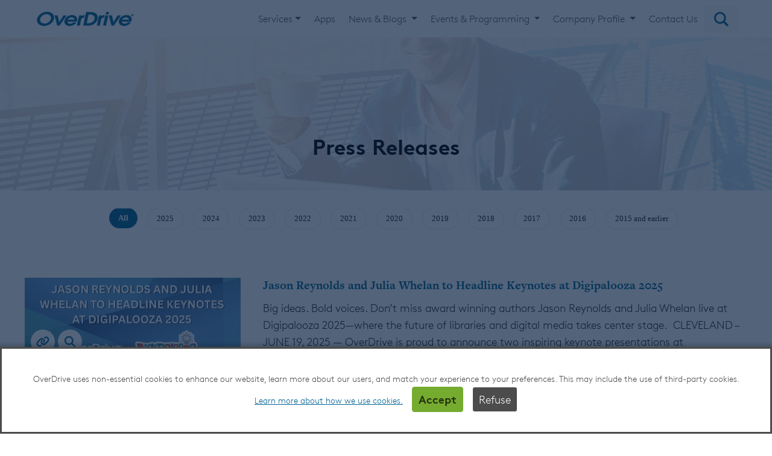

--- FILE ---
content_type: text/html; charset=UTF-8
request_url: https://company.overdrive.com/company-profile/news/press-releases/page/2/
body_size: 63033
content:
<!DOCTYPE html>
<html lang="en-US">
<head>
	<meta charset="UTF-8">

			<meta name="viewport" content="width=device-width, initial-scale=1">
	
    <script>
        var dataLayer = window.dataLayer = window.dataLayer || [];
        dataLayer.push({
        'siteTitle': 'company',
        'marketType': 'blogs',
		        });
      </script>

	
        <link rel="stylesheet" href="https://code.jquery.com/ui/1.11.4/themes/smoothness/jquery-ui.css">
<!--<script type='text/javascript' src='//platform-api.sharethis.com/js/sharethis.js#property=5cdf0a7d6340bc001251d521&product=inline-share-buttons' async='async'></script>-->
        <script src="https://code.jquery.com/jquery-1.12.4.js"></script>
        <script src="https://code.jquery.com/ui/1.12.1/jquery-ui.js"></script>
	<link rel='stylesheet' href='https://checkoutmap.hq.overdrive.com/css/CheckoutMap.min.css'/>

	<meta name='robots' content='index, follow, max-image-preview:large, max-snippet:-1, max-video-preview:-1' />

	<!-- This site is optimized with the Yoast SEO plugin v26.5 - https://yoast.com/wordpress/plugins/seo/ -->
	<title>Press Releases - OverDrive</title>
	<link rel="canonical" href="https://company.overdrive.com/company-profile/news/press-releases/" />
	<meta property="og:locale" content="en_US" />
	<meta property="og:type" content="article" />
	<meta property="og:title" content="Press Releases - OverDrive" />
	<meta property="og:description" content="Libby Expands Global Reach with PocketBook Integration 2025, Press Releases PocketBook x Libby brings leading library reading app to PocketBook e-reader users   CLEVELAND – November 4, 2025 – Today OverDrive announced a new integration between Libby, the library reading app, and PocketBook, a global leader..." />
	<meta property="og:url" content="https://company.overdrive.com/company-profile/news/press-releases/" />
	<meta property="og:site_name" content="OverDrive" />
	<meta property="article:modified_time" content="2025-11-13T18:42:17+00:00" />
	<meta property="og:image" content="https://company.overdrive.com/wp-content/uploads/2025/11/PocketBook-x-Libby-App_Verse-Pro-Color_2-e1762184832151.jpg" />
	<meta name="twitter:card" content="summary_large_image" />
	<meta name="twitter:label1" content="Est. reading time" />
	<meta name="twitter:data1" content="127 minutes" />
	<script type="application/ld+json" class="yoast-schema-graph">{"@context":"https://schema.org","@graph":[{"@type":"WebPage","@id":"https://company.overdrive.com/company-profile/news/press-releases/","url":"https://company.overdrive.com/company-profile/news/press-releases/","name":"Press Releases - OverDrive","isPartOf":{"@id":"https://company.overdrive.com/#website"},"primaryImageOfPage":{"@id":"https://company.overdrive.com/company-profile/news/press-releases/#primaryimage"},"image":{"@id":"https://company.overdrive.com/company-profile/news/press-releases/#primaryimage"},"thumbnailUrl":"https://company.overdrive.com/wp-content/uploads/2025/11/PocketBook-x-Libby-App_Verse-Pro-Color_2-e1762184832151.jpg","datePublished":"2018-08-23T19:26:18+00:00","dateModified":"2025-11-13T18:42:17+00:00","breadcrumb":{"@id":"https://company.overdrive.com/company-profile/news/press-releases/#breadcrumb"},"inLanguage":"en-US","potentialAction":[{"@type":"ReadAction","target":["https://company.overdrive.com/company-profile/news/press-releases/"]}]},{"@type":"ImageObject","inLanguage":"en-US","@id":"https://company.overdrive.com/company-profile/news/press-releases/#primaryimage","url":"https://company.overdrive.com/wp-content/uploads/2025/11/PocketBook-x-Libby-App_Verse-Pro-Color_2-e1762184832151.jpg","contentUrl":"https://company.overdrive.com/wp-content/uploads/2025/11/PocketBook-x-Libby-App_Verse-Pro-Color_2-e1762184832151.jpg","width":2560,"height":1344},{"@type":"BreadcrumbList","@id":"https://company.overdrive.com/company-profile/news/press-releases/#breadcrumb","itemListElement":[{"@type":"ListItem","position":1,"name":"Home","item":"https://company.overdrive.com/"},{"@type":"ListItem","position":2,"name":"Company Profile","item":"https://company.overdrive.com/company-profile/"},{"@type":"ListItem","position":3,"name":"News"}]},{"@type":"WebSite","@id":"https://company.overdrive.com/#website","url":"https://company.overdrive.com/","name":"OverDrive","description":"Global distributor of digital ebooks, audiobooks, magazines for library, school &amp; legal","potentialAction":[{"@type":"SearchAction","target":{"@type":"EntryPoint","urlTemplate":"https://company.overdrive.com/?s={search_term_string}"},"query-input":{"@type":"PropertyValueSpecification","valueRequired":true,"valueName":"search_term_string"}}],"inLanguage":"en-US"}]}</script>
	<!-- / Yoast SEO plugin. -->


<link rel='dns-prefetch' href='//stackpath.bootstrapcdn.com' />
<link rel='dns-prefetch' href='//cdnjs.cloudflare.com' />
<link rel="alternate" type="application/rss+xml" title="OverDrive &raquo; Feed" href="https://company.overdrive.com/feed/" />
<link rel="alternate" type="application/rss+xml" title="OverDrive &raquo; Comments Feed" href="https://company.overdrive.com/comments/feed/" />
<link rel="alternate" type="text/calendar" title="OverDrive &raquo; iCal Feed" href="https://company.overdrive.com/events/?ical=1" />
<link rel="alternate" title="oEmbed (JSON)" type="application/json+oembed" href="https://company.overdrive.com/wp-json/oembed/1.0/embed?url=https%3A%2F%2Fcompany.overdrive.com%2Fcompany-profile%2Fnews%2Fpress-releases%2F" />
<link rel="alternate" title="oEmbed (XML)" type="text/xml+oembed" href="https://company.overdrive.com/wp-json/oembed/1.0/embed?url=https%3A%2F%2Fcompany.overdrive.com%2Fcompany-profile%2Fnews%2Fpress-releases%2F&#038;format=xml" />
<style id='wp-img-auto-sizes-contain-inline-css' type='text/css'>
img:is([sizes=auto i],[sizes^="auto," i]){contain-intrinsic-size:3000px 1500px}
/*# sourceURL=wp-img-auto-sizes-contain-inline-css */
</style>
<link rel='stylesheet' id='tribe-events-pro-mini-calendar-block-styles-css' href='https://company.overdrive.com/wp-content/plugins/events-calendar-pro/build/css/tribe-events-pro-mini-calendar-block.css?ver=7.7.11' type='text/css' media='all' />
<style id='wp-emoji-styles-inline-css' type='text/css'>

	img.wp-smiley, img.emoji {
		display: inline !important;
		border: none !important;
		box-shadow: none !important;
		height: 1em !important;
		width: 1em !important;
		margin: 0 0.07em !important;
		vertical-align: -0.1em !important;
		background: none !important;
		padding: 0 !important;
	}
/*# sourceURL=wp-emoji-styles-inline-css */
</style>
<link rel='stylesheet' id='wp-block-library-css' href='https://company.overdrive.com/wp-includes/css/dist/block-library/style.min.css?ver=1a1e9dfbf6b62c7fc368466cfdcc7622' type='text/css' media='all' />
<style id='wp-block-heading-inline-css' type='text/css'>
h1:where(.wp-block-heading).has-background,h2:where(.wp-block-heading).has-background,h3:where(.wp-block-heading).has-background,h4:where(.wp-block-heading).has-background,h5:where(.wp-block-heading).has-background,h6:where(.wp-block-heading).has-background{padding:1.25em 2.375em}h1.has-text-align-left[style*=writing-mode]:where([style*=vertical-lr]),h1.has-text-align-right[style*=writing-mode]:where([style*=vertical-rl]),h2.has-text-align-left[style*=writing-mode]:where([style*=vertical-lr]),h2.has-text-align-right[style*=writing-mode]:where([style*=vertical-rl]),h3.has-text-align-left[style*=writing-mode]:where([style*=vertical-lr]),h3.has-text-align-right[style*=writing-mode]:where([style*=vertical-rl]),h4.has-text-align-left[style*=writing-mode]:where([style*=vertical-lr]),h4.has-text-align-right[style*=writing-mode]:where([style*=vertical-rl]),h5.has-text-align-left[style*=writing-mode]:where([style*=vertical-lr]),h5.has-text-align-right[style*=writing-mode]:where([style*=vertical-rl]),h6.has-text-align-left[style*=writing-mode]:where([style*=vertical-lr]),h6.has-text-align-right[style*=writing-mode]:where([style*=vertical-rl]){rotate:180deg}
/*# sourceURL=https://company.overdrive.com/wp-includes/blocks/heading/style.min.css */
</style>
<style id='wp-block-image-inline-css' type='text/css'>
.wp-block-image>a,.wp-block-image>figure>a{display:inline-block}.wp-block-image img{box-sizing:border-box;height:auto;max-width:100%;vertical-align:bottom}@media not (prefers-reduced-motion){.wp-block-image img.hide{visibility:hidden}.wp-block-image img.show{animation:show-content-image .4s}}.wp-block-image[style*=border-radius] img,.wp-block-image[style*=border-radius]>a{border-radius:inherit}.wp-block-image.has-custom-border img{box-sizing:border-box}.wp-block-image.aligncenter{text-align:center}.wp-block-image.alignfull>a,.wp-block-image.alignwide>a{width:100%}.wp-block-image.alignfull img,.wp-block-image.alignwide img{height:auto;width:100%}.wp-block-image .aligncenter,.wp-block-image .alignleft,.wp-block-image .alignright,.wp-block-image.aligncenter,.wp-block-image.alignleft,.wp-block-image.alignright{display:table}.wp-block-image .aligncenter>figcaption,.wp-block-image .alignleft>figcaption,.wp-block-image .alignright>figcaption,.wp-block-image.aligncenter>figcaption,.wp-block-image.alignleft>figcaption,.wp-block-image.alignright>figcaption{caption-side:bottom;display:table-caption}.wp-block-image .alignleft{float:left;margin:.5em 1em .5em 0}.wp-block-image .alignright{float:right;margin:.5em 0 .5em 1em}.wp-block-image .aligncenter{margin-left:auto;margin-right:auto}.wp-block-image :where(figcaption){margin-bottom:1em;margin-top:.5em}.wp-block-image.is-style-circle-mask img{border-radius:9999px}@supports ((-webkit-mask-image:none) or (mask-image:none)) or (-webkit-mask-image:none){.wp-block-image.is-style-circle-mask img{border-radius:0;-webkit-mask-image:url('data:image/svg+xml;utf8,<svg viewBox="0 0 100 100" xmlns="http://www.w3.org/2000/svg"><circle cx="50" cy="50" r="50"/></svg>');mask-image:url('data:image/svg+xml;utf8,<svg viewBox="0 0 100 100" xmlns="http://www.w3.org/2000/svg"><circle cx="50" cy="50" r="50"/></svg>');mask-mode:alpha;-webkit-mask-position:center;mask-position:center;-webkit-mask-repeat:no-repeat;mask-repeat:no-repeat;-webkit-mask-size:contain;mask-size:contain}}:root :where(.wp-block-image.is-style-rounded img,.wp-block-image .is-style-rounded img){border-radius:9999px}.wp-block-image figure{margin:0}.wp-lightbox-container{display:flex;flex-direction:column;position:relative}.wp-lightbox-container img{cursor:zoom-in}.wp-lightbox-container img:hover+button{opacity:1}.wp-lightbox-container button{align-items:center;backdrop-filter:blur(16px) saturate(180%);background-color:#5a5a5a40;border:none;border-radius:4px;cursor:zoom-in;display:flex;height:20px;justify-content:center;opacity:0;padding:0;position:absolute;right:16px;text-align:center;top:16px;width:20px;z-index:100}@media not (prefers-reduced-motion){.wp-lightbox-container button{transition:opacity .2s ease}}.wp-lightbox-container button:focus-visible{outline:3px auto #5a5a5a40;outline:3px auto -webkit-focus-ring-color;outline-offset:3px}.wp-lightbox-container button:hover{cursor:pointer;opacity:1}.wp-lightbox-container button:focus{opacity:1}.wp-lightbox-container button:focus,.wp-lightbox-container button:hover,.wp-lightbox-container button:not(:hover):not(:active):not(.has-background){background-color:#5a5a5a40;border:none}.wp-lightbox-overlay{box-sizing:border-box;cursor:zoom-out;height:100vh;left:0;overflow:hidden;position:fixed;top:0;visibility:hidden;width:100%;z-index:100000}.wp-lightbox-overlay .close-button{align-items:center;cursor:pointer;display:flex;justify-content:center;min-height:40px;min-width:40px;padding:0;position:absolute;right:calc(env(safe-area-inset-right) + 16px);top:calc(env(safe-area-inset-top) + 16px);z-index:5000000}.wp-lightbox-overlay .close-button:focus,.wp-lightbox-overlay .close-button:hover,.wp-lightbox-overlay .close-button:not(:hover):not(:active):not(.has-background){background:none;border:none}.wp-lightbox-overlay .lightbox-image-container{height:var(--wp--lightbox-container-height);left:50%;overflow:hidden;position:absolute;top:50%;transform:translate(-50%,-50%);transform-origin:top left;width:var(--wp--lightbox-container-width);z-index:9999999999}.wp-lightbox-overlay .wp-block-image{align-items:center;box-sizing:border-box;display:flex;height:100%;justify-content:center;margin:0;position:relative;transform-origin:0 0;width:100%;z-index:3000000}.wp-lightbox-overlay .wp-block-image img{height:var(--wp--lightbox-image-height);min-height:var(--wp--lightbox-image-height);min-width:var(--wp--lightbox-image-width);width:var(--wp--lightbox-image-width)}.wp-lightbox-overlay .wp-block-image figcaption{display:none}.wp-lightbox-overlay button{background:none;border:none}.wp-lightbox-overlay .scrim{background-color:#fff;height:100%;opacity:.9;position:absolute;width:100%;z-index:2000000}.wp-lightbox-overlay.active{visibility:visible}@media not (prefers-reduced-motion){.wp-lightbox-overlay.active{animation:turn-on-visibility .25s both}.wp-lightbox-overlay.active img{animation:turn-on-visibility .35s both}.wp-lightbox-overlay.show-closing-animation:not(.active){animation:turn-off-visibility .35s both}.wp-lightbox-overlay.show-closing-animation:not(.active) img{animation:turn-off-visibility .25s both}.wp-lightbox-overlay.zoom.active{animation:none;opacity:1;visibility:visible}.wp-lightbox-overlay.zoom.active .lightbox-image-container{animation:lightbox-zoom-in .4s}.wp-lightbox-overlay.zoom.active .lightbox-image-container img{animation:none}.wp-lightbox-overlay.zoom.active .scrim{animation:turn-on-visibility .4s forwards}.wp-lightbox-overlay.zoom.show-closing-animation:not(.active){animation:none}.wp-lightbox-overlay.zoom.show-closing-animation:not(.active) .lightbox-image-container{animation:lightbox-zoom-out .4s}.wp-lightbox-overlay.zoom.show-closing-animation:not(.active) .lightbox-image-container img{animation:none}.wp-lightbox-overlay.zoom.show-closing-animation:not(.active) .scrim{animation:turn-off-visibility .4s forwards}}@keyframes show-content-image{0%{visibility:hidden}99%{visibility:hidden}to{visibility:visible}}@keyframes turn-on-visibility{0%{opacity:0}to{opacity:1}}@keyframes turn-off-visibility{0%{opacity:1;visibility:visible}99%{opacity:0;visibility:visible}to{opacity:0;visibility:hidden}}@keyframes lightbox-zoom-in{0%{transform:translate(calc((-100vw + var(--wp--lightbox-scrollbar-width))/2 + var(--wp--lightbox-initial-left-position)),calc(-50vh + var(--wp--lightbox-initial-top-position))) scale(var(--wp--lightbox-scale))}to{transform:translate(-50%,-50%) scale(1)}}@keyframes lightbox-zoom-out{0%{transform:translate(-50%,-50%) scale(1);visibility:visible}99%{visibility:visible}to{transform:translate(calc((-100vw + var(--wp--lightbox-scrollbar-width))/2 + var(--wp--lightbox-initial-left-position)),calc(-50vh + var(--wp--lightbox-initial-top-position))) scale(var(--wp--lightbox-scale));visibility:hidden}}
/*# sourceURL=https://company.overdrive.com/wp-includes/blocks/image/style.min.css */
</style>
<style id='wp-block-list-inline-css' type='text/css'>
ol,ul{box-sizing:border-box}:root :where(.wp-block-list.has-background){padding:1.25em 2.375em}
/*# sourceURL=https://company.overdrive.com/wp-includes/blocks/list/style.min.css */
</style>
<style id='wp-block-group-inline-css' type='text/css'>
.wp-block-group{box-sizing:border-box}:where(.wp-block-group.wp-block-group-is-layout-constrained){position:relative}
/*# sourceURL=https://company.overdrive.com/wp-includes/blocks/group/style.min.css */
</style>
<style id='global-styles-inline-css' type='text/css'>
:root{--wp--preset--aspect-ratio--square: 1;--wp--preset--aspect-ratio--4-3: 4/3;--wp--preset--aspect-ratio--3-4: 3/4;--wp--preset--aspect-ratio--3-2: 3/2;--wp--preset--aspect-ratio--2-3: 2/3;--wp--preset--aspect-ratio--16-9: 16/9;--wp--preset--aspect-ratio--9-16: 9/16;--wp--preset--color--black: #000000;--wp--preset--color--cyan-bluish-gray: #abb8c3;--wp--preset--color--white: #ffffff;--wp--preset--color--pale-pink: #f78da7;--wp--preset--color--vivid-red: #cf2e2e;--wp--preset--color--luminous-vivid-orange: #ff6900;--wp--preset--color--luminous-vivid-amber: #fcb900;--wp--preset--color--light-green-cyan: #7bdcb5;--wp--preset--color--vivid-green-cyan: #00d084;--wp--preset--color--pale-cyan-blue: #8ed1fc;--wp--preset--color--vivid-cyan-blue: #0693e3;--wp--preset--color--vivid-purple: #9b51e0;--wp--preset--gradient--vivid-cyan-blue-to-vivid-purple: linear-gradient(135deg,rgb(6,147,227) 0%,rgb(155,81,224) 100%);--wp--preset--gradient--light-green-cyan-to-vivid-green-cyan: linear-gradient(135deg,rgb(122,220,180) 0%,rgb(0,208,130) 100%);--wp--preset--gradient--luminous-vivid-amber-to-luminous-vivid-orange: linear-gradient(135deg,rgb(252,185,0) 0%,rgb(255,105,0) 100%);--wp--preset--gradient--luminous-vivid-orange-to-vivid-red: linear-gradient(135deg,rgb(255,105,0) 0%,rgb(207,46,46) 100%);--wp--preset--gradient--very-light-gray-to-cyan-bluish-gray: linear-gradient(135deg,rgb(238,238,238) 0%,rgb(169,184,195) 100%);--wp--preset--gradient--cool-to-warm-spectrum: linear-gradient(135deg,rgb(74,234,220) 0%,rgb(151,120,209) 20%,rgb(207,42,186) 40%,rgb(238,44,130) 60%,rgb(251,105,98) 80%,rgb(254,248,76) 100%);--wp--preset--gradient--blush-light-purple: linear-gradient(135deg,rgb(255,206,236) 0%,rgb(152,150,240) 100%);--wp--preset--gradient--blush-bordeaux: linear-gradient(135deg,rgb(254,205,165) 0%,rgb(254,45,45) 50%,rgb(107,0,62) 100%);--wp--preset--gradient--luminous-dusk: linear-gradient(135deg,rgb(255,203,112) 0%,rgb(199,81,192) 50%,rgb(65,88,208) 100%);--wp--preset--gradient--pale-ocean: linear-gradient(135deg,rgb(255,245,203) 0%,rgb(182,227,212) 50%,rgb(51,167,181) 100%);--wp--preset--gradient--electric-grass: linear-gradient(135deg,rgb(202,248,128) 0%,rgb(113,206,126) 100%);--wp--preset--gradient--midnight: linear-gradient(135deg,rgb(2,3,129) 0%,rgb(40,116,252) 100%);--wp--preset--font-size--small: 13px;--wp--preset--font-size--medium: 20px;--wp--preset--font-size--large: 36px;--wp--preset--font-size--x-large: 42px;--wp--preset--spacing--20: 0.44rem;--wp--preset--spacing--30: 0.67rem;--wp--preset--spacing--40: 1rem;--wp--preset--spacing--50: 1.5rem;--wp--preset--spacing--60: 2.25rem;--wp--preset--spacing--70: 3.38rem;--wp--preset--spacing--80: 5.06rem;--wp--preset--shadow--natural: 6px 6px 9px rgba(0, 0, 0, 0.2);--wp--preset--shadow--deep: 12px 12px 50px rgba(0, 0, 0, 0.4);--wp--preset--shadow--sharp: 6px 6px 0px rgba(0, 0, 0, 0.2);--wp--preset--shadow--outlined: 6px 6px 0px -3px rgb(255, 255, 255), 6px 6px rgb(0, 0, 0);--wp--preset--shadow--crisp: 6px 6px 0px rgb(0, 0, 0);}:where(.is-layout-flex){gap: 0.5em;}:where(.is-layout-grid){gap: 0.5em;}body .is-layout-flex{display: flex;}.is-layout-flex{flex-wrap: wrap;align-items: center;}.is-layout-flex > :is(*, div){margin: 0;}body .is-layout-grid{display: grid;}.is-layout-grid > :is(*, div){margin: 0;}:where(.wp-block-columns.is-layout-flex){gap: 2em;}:where(.wp-block-columns.is-layout-grid){gap: 2em;}:where(.wp-block-post-template.is-layout-flex){gap: 1.25em;}:where(.wp-block-post-template.is-layout-grid){gap: 1.25em;}.has-black-color{color: var(--wp--preset--color--black) !important;}.has-cyan-bluish-gray-color{color: var(--wp--preset--color--cyan-bluish-gray) !important;}.has-white-color{color: var(--wp--preset--color--white) !important;}.has-pale-pink-color{color: var(--wp--preset--color--pale-pink) !important;}.has-vivid-red-color{color: var(--wp--preset--color--vivid-red) !important;}.has-luminous-vivid-orange-color{color: var(--wp--preset--color--luminous-vivid-orange) !important;}.has-luminous-vivid-amber-color{color: var(--wp--preset--color--luminous-vivid-amber) !important;}.has-light-green-cyan-color{color: var(--wp--preset--color--light-green-cyan) !important;}.has-vivid-green-cyan-color{color: var(--wp--preset--color--vivid-green-cyan) !important;}.has-pale-cyan-blue-color{color: var(--wp--preset--color--pale-cyan-blue) !important;}.has-vivid-cyan-blue-color{color: var(--wp--preset--color--vivid-cyan-blue) !important;}.has-vivid-purple-color{color: var(--wp--preset--color--vivid-purple) !important;}.has-black-background-color{background-color: var(--wp--preset--color--black) !important;}.has-cyan-bluish-gray-background-color{background-color: var(--wp--preset--color--cyan-bluish-gray) !important;}.has-white-background-color{background-color: var(--wp--preset--color--white) !important;}.has-pale-pink-background-color{background-color: var(--wp--preset--color--pale-pink) !important;}.has-vivid-red-background-color{background-color: var(--wp--preset--color--vivid-red) !important;}.has-luminous-vivid-orange-background-color{background-color: var(--wp--preset--color--luminous-vivid-orange) !important;}.has-luminous-vivid-amber-background-color{background-color: var(--wp--preset--color--luminous-vivid-amber) !important;}.has-light-green-cyan-background-color{background-color: var(--wp--preset--color--light-green-cyan) !important;}.has-vivid-green-cyan-background-color{background-color: var(--wp--preset--color--vivid-green-cyan) !important;}.has-pale-cyan-blue-background-color{background-color: var(--wp--preset--color--pale-cyan-blue) !important;}.has-vivid-cyan-blue-background-color{background-color: var(--wp--preset--color--vivid-cyan-blue) !important;}.has-vivid-purple-background-color{background-color: var(--wp--preset--color--vivid-purple) !important;}.has-black-border-color{border-color: var(--wp--preset--color--black) !important;}.has-cyan-bluish-gray-border-color{border-color: var(--wp--preset--color--cyan-bluish-gray) !important;}.has-white-border-color{border-color: var(--wp--preset--color--white) !important;}.has-pale-pink-border-color{border-color: var(--wp--preset--color--pale-pink) !important;}.has-vivid-red-border-color{border-color: var(--wp--preset--color--vivid-red) !important;}.has-luminous-vivid-orange-border-color{border-color: var(--wp--preset--color--luminous-vivid-orange) !important;}.has-luminous-vivid-amber-border-color{border-color: var(--wp--preset--color--luminous-vivid-amber) !important;}.has-light-green-cyan-border-color{border-color: var(--wp--preset--color--light-green-cyan) !important;}.has-vivid-green-cyan-border-color{border-color: var(--wp--preset--color--vivid-green-cyan) !important;}.has-pale-cyan-blue-border-color{border-color: var(--wp--preset--color--pale-cyan-blue) !important;}.has-vivid-cyan-blue-border-color{border-color: var(--wp--preset--color--vivid-cyan-blue) !important;}.has-vivid-purple-border-color{border-color: var(--wp--preset--color--vivid-purple) !important;}.has-vivid-cyan-blue-to-vivid-purple-gradient-background{background: var(--wp--preset--gradient--vivid-cyan-blue-to-vivid-purple) !important;}.has-light-green-cyan-to-vivid-green-cyan-gradient-background{background: var(--wp--preset--gradient--light-green-cyan-to-vivid-green-cyan) !important;}.has-luminous-vivid-amber-to-luminous-vivid-orange-gradient-background{background: var(--wp--preset--gradient--luminous-vivid-amber-to-luminous-vivid-orange) !important;}.has-luminous-vivid-orange-to-vivid-red-gradient-background{background: var(--wp--preset--gradient--luminous-vivid-orange-to-vivid-red) !important;}.has-very-light-gray-to-cyan-bluish-gray-gradient-background{background: var(--wp--preset--gradient--very-light-gray-to-cyan-bluish-gray) !important;}.has-cool-to-warm-spectrum-gradient-background{background: var(--wp--preset--gradient--cool-to-warm-spectrum) !important;}.has-blush-light-purple-gradient-background{background: var(--wp--preset--gradient--blush-light-purple) !important;}.has-blush-bordeaux-gradient-background{background: var(--wp--preset--gradient--blush-bordeaux) !important;}.has-luminous-dusk-gradient-background{background: var(--wp--preset--gradient--luminous-dusk) !important;}.has-pale-ocean-gradient-background{background: var(--wp--preset--gradient--pale-ocean) !important;}.has-electric-grass-gradient-background{background: var(--wp--preset--gradient--electric-grass) !important;}.has-midnight-gradient-background{background: var(--wp--preset--gradient--midnight) !important;}.has-small-font-size{font-size: var(--wp--preset--font-size--small) !important;}.has-medium-font-size{font-size: var(--wp--preset--font-size--medium) !important;}.has-large-font-size{font-size: var(--wp--preset--font-size--large) !important;}.has-x-large-font-size{font-size: var(--wp--preset--font-size--x-large) !important;}
/*# sourceURL=global-styles-inline-css */
</style>

<style id='classic-theme-styles-inline-css' type='text/css'>
/*! This file is auto-generated */
.wp-block-button__link{color:#fff;background-color:#32373c;border-radius:9999px;box-shadow:none;text-decoration:none;padding:calc(.667em + 2px) calc(1.333em + 2px);font-size:1.125em}.wp-block-file__button{background:#32373c;color:#fff;text-decoration:none}
/*# sourceURL=/wp-includes/css/classic-themes.min.css */
</style>
<link rel='stylesheet' id='titan-adminbar-styles-css' href='https://company.overdrive.com/wp-content/plugins/anti-spam/assets/css/admin-bar.css?ver=7.3.5' type='text/css' media='all' />
<link rel='stylesheet' id='rs-plugin-settings-css' href='https://company.overdrive.com/wp-content/plugins/revslider/public/assets/css/settings.css?ver=5.4.5.2' type='text/css' media='all' />
<style id='rs-plugin-settings-inline-css' type='text/css'>
#rs-demo-id {}
/*# sourceURL=rs-plugin-settings-inline-css */
</style>
<link rel='stylesheet' id='megamenu-css' href='https://company.overdrive.com/wp-content/uploads/maxmegamenu/style.css?ver=e881b3' type='text/css' media='all' />
<link rel='stylesheet' id='dashicons-css' href='https://company.overdrive.com/wp-includes/css/dashicons.min.css?ver=1a1e9dfbf6b62c7fc368466cfdcc7622' type='text/css' media='all' />
<link rel='stylesheet' id='fw-ext-builder-frontend-grid-css' href='https://company.overdrive.com/wp-content/plugins/unyson/framework/extensions/builder/static/css/frontend-grid.css?ver=1.2.12' type='text/css' media='all' />
<link rel='stylesheet' id='fw-ext-forms-default-styles-css' href='https://company.overdrive.com/wp-content/plugins/unyson/framework/extensions/forms/static/css/frontend.css?ver=2.7.31' type='text/css' media='all' />
<link rel='stylesheet' id='font-awesome-css' href='https://company.overdrive.com/wp-content/plugins/unyson/framework/static/libs/font-awesome/css/font-awesome.min.css?ver=2.7.31' type='text/css' media='all' />
<link rel='stylesheet' id='wpdreams-asl-basic-css' href='https://company.overdrive.com/wp-content/plugins/ajax-search-lite/css/style.basic.css?ver=4.13.4' type='text/css' media='all' />
<style id='wpdreams-asl-basic-inline-css' type='text/css'>

					div[id*='ajaxsearchlitesettings'].searchsettings .asl_option_inner label {
						font-size: 0px !important;
						color: rgba(0, 0, 0, 0);
					}
					div[id*='ajaxsearchlitesettings'].searchsettings .asl_option_inner label:after {
						font-size: 11px !important;
						position: absolute;
						top: 0;
						left: 0;
						z-index: 1;
					}
					.asl_w_container {
						width: 100%;
						margin: 0px 0px 0px 0px;
						min-width: 200px;
					}
					div[id*='ajaxsearchlite'].asl_m {
						width: 100%;
					}
					div[id*='ajaxsearchliteres'].wpdreams_asl_results div.resdrg span.highlighted {
						font-weight: bold;
						color: rgba(217, 49, 43, 1);
						background-color: rgba(238, 238, 238, 1);
					}
					div[id*='ajaxsearchliteres'].wpdreams_asl_results .results img.asl_image {
						width: 70px;
						height: 70px;
						object-fit: cover;
					}
					div[id*='ajaxsearchlite'].asl_r .results {
						max-height: none;
					}
					div[id*='ajaxsearchlite'].asl_r {
						position: absolute;
					}
				
						div.asl_r.asl_w.vertical .results .item::after {
							display: block;
							position: absolute;
							bottom: 0;
							content: '';
							height: 1px;
							width: 100%;
							background: #D8D8D8;
						}
						div.asl_r.asl_w.vertical .results .item.asl_last_item::after {
							display: none;
						}
					
/*# sourceURL=wpdreams-asl-basic-inline-css */
</style>
<link rel='stylesheet' id='wpdreams-asl-instance-css' href='https://company.overdrive.com/wp-content/plugins/ajax-search-lite/css/style-curvy-blue.css?ver=4.13.4' type='text/css' media='all' />
<link rel='stylesheet' id='bootstrap-css' href='https://stackpath.bootstrapcdn.com/bootstrap/4.4.1/css/bootstrap.min.css?ver=1a1e9dfbf6b62c7fc368466cfdcc7622' type='text/css' media='all' />
<link rel='stylesheet' id='animate-css' href='https://company.overdrive.com/wp-content/themes/jevelin/css/animate.min.css?ver=3.4.0' type='text/css' media='all' />
<link rel='stylesheet' id='simple-icons-css' href='https://company.overdrive.com/wp-content/themes/jevelin/css/simple-line-icons.css?ver=1.0.0' type='text/css' media='all' />
<link rel='stylesheet' id='themify-icons-css' href='https://company.overdrive.com/wp-content/themes/jevelin/css/themify-icons.css?ver=1.0.0' type='text/css' media='all' />
<link rel='stylesheet' id='lightcase-css' href='https://company.overdrive.com/wp-content/themes/jevelin/css/lightcase.css?ver=1.0.0' type='text/css' media='all' />
<link rel='stylesheet' id='jssocials-css' href='https://company.overdrive.com/wp-content/themes/jevelin/css/jssocials.css?ver=1.0.0' type='text/css' media='all' />
<link rel='stylesheet' id='simpleselect-css' href='https://company.overdrive.com/wp-content/themes/jevelin/css/jquery.simpleselect.min.css?ver=1.0.0' type='text/css' media='all' />
<link rel='stylesheet' id='sumoselect-css' href='https://company.overdrive.com/wp-content/themes/jevelin/css/sumoselect.min.css?ver=1.0' type='text/css' media='all' />
<link rel='stylesheet' id='jevelin-shortcodes-css' href='https://company.overdrive.com/wp-content/themes/jevelin/css/shortcodes.css?ver=1.0' type='text/css' media='all' />
<link rel='stylesheet' id='jevelin-styles-css' href='https://company.overdrive.com/wp-content/themes/jevelin/style.css?ver=1.0' type='text/css' media='all' />
<link rel='stylesheet' id='jevelin-responsive-css' href='https://company.overdrive.com/wp-content/themes/jevelin/css/responsive.css?ver=1.0' type='text/css' media='all' />
<style id='jevelin-responsive-inline-css' type='text/css'>
/* Elements CSS */.sh-tabs-filter li a,.woocommerce .woocommerce-tabs li:not(.active) a,.woocommerce .product .posted_in a,.woocommerce .product .tagged_as a,.woocommerce .product .woocommerce-review-link,.woocommerce-checkout #payment div.payment_box,.sh-default-color a,.sh-default-color,.post-meta-two a,#sidebar a,.logged-in-as a ,.post-meta-author a,.sh-social-share-networks .jssocials-share i,.sh-header-left-side .sh-header-copyrights-text a,.wpcf7-form-control-wrap .simpleselect {color: #8d8d8d!important;}.woocommerce nav.woocommerce-pagination ul.page-numbers a {color: #8d8d8d;}html body,html .menu-item a {font-family: "Raleway"; color: #8d8d8d; font-size: 14px; }.woocommerce ul.products li.product a h3:hover,.woocommerce ul.products li.product ins,.post-title h2:hover,.sh-team:hover .sh-team-role,.sh-team-style4 .sh-team-role,.sh-team-style4 .sh-team-icon:hover i,.sh-header-search-submit,.woocommerce .woocommerce-tabs li.active a,.woocommerce .required,.sh-recent-products .woocommerce .star-rating span::before,.woocommerce .woocomerce-styling .star-rating span::before,.woocommerce div.product p.price,.woocomerce-styling li.product .amount,.post-format-icon,.sh-accent-color,.sh-blog-tag-item:hover h6,ul.page-numbers a:hover,.sh-portfolio-single-info-item i,.sh-filter-item.active,.sh-filter-item:hover,.sh-nav .sh-nav-cart li.menu-item-cart .mini_cart_item .amount,.sh-pricing-button-style3,#sidebar a:not(.sh-social-widgets-item):hover,.logged-in-as a:hover,.woocommerce table.shop_table.cart a:hover,.wrap-forms sup:before,.sh-comment-date a:hover,.reply a.comment-edit-link,.comment-respond #cancel-comment-reply-link,.sh-portfolio-title:hover,.sh-portfolio-single-related-mini h5:hover {color: #47c9e5!important;}.woocommerce p.stars.selected a:not(.active),.woocommerce p.stars.selected a.active,.sh-dropcaps-full-square,.sh-dropcaps-full-square-border {background-color: #47c9e5;}.contact-form input[type="submit"],.sh-back-to-top:hover,.sh-dropcaps-full-square-tale,.sh-404-button,.woocommerce .wc-forward,.woocommerce .checkout-button,.woocommerce div.product form.cart button,.woocommerce .button:not(.add_to_cart_button),.sh-blog-tag-item,.sh-comments .submit,.sh-sidebar-search-active .search-field,.sh-nav .sh-nav-cart .buttons a.checkout,ul.page-numbers .current,ul.page-numbers .current:hover,.post-background,.post-item .post-category .post-category-list,.cart-icon span,.comment-input-required,.widget_tag_cloud a:hover,.widget_product_tag_cloud a:hover,.woocommerce #respond input#submit,.sh-portfolio-overlay1-bar,.sh-pricing-button-style4,.sh-pricing-button-style11,.sh-revslider-button2,.sh-portfolio-default2 .sh-portfolio-title,.sh-recent-posts-widgets-count,.sh-filter-item.active:after,.blog-style-largedate .post-comments,.sh-video-player-image-play,.woocommerce .woocommerce-tabs li a:after,.sh-image-gallery .slick-dots li.slick-active button,.sh-recent-posts-carousel .slick-dots li.slick-active button,.sh-recent-products-carousel .slick-dots li.slick-active button,.sh-settings-container-bar .sh-progress-status-value,.post-password-form input[type="submit"],.wpcf7-form .wpcf7-submit,.sh-portfolio-filter-style3 .sh-filter-item.active .sh-filter-item-content,.sh-portfolio-filter-style4 .sh-filter-item:hover .sh-filter-item-content,.sh-woocommerce-categories-count,.sh-woocommerce-products-style2 .woocommerce ul.products li.product .add_to_cart_button:hover,.woocomerce-styling.sh-woocommerce-products-style2 ul.products li.product .add_to_cart_button:hover,.sh-icon-group-style2 .sh-icon-group-item:hover,.sh-text-background {background-color: #47c9e5!important;}::selection {background-color: #47c9e5!important;color: #fff;}::-moz-selection {background-color: #47c9e5!important;color: #fff;}.woocommerce .woocommerce-tabs li.active a,.sh-header-8 .sh-nav > .current-menu-item a {border-bottom-color: #47c9e5!important;}#header-quote,.sh-dropcaps-full-square-tale:after,.sh-blog-tag-item:after,.widget_tag_cloud a:hover:after,.widget_product_tag_cloud a:hover:after {border-left-color: #47c9e5!important;}.cart-icon .cart-icon-triangle-color {border-right-color: #47c9e5!important;}.sh-back-to-top:hover,.widget_price_filter .ui-slider .ui-slider-handle,.sh-sidebar-search-active .search-field:hover,.sh-sidebar-search-active .search-field:focus {border-color: #47c9e5!important;}.post-item .post-category .arrow-right {border-left-color: #47c9e5;}.woocommerce .wc-forward:hover,.woocommerce .button:not(.add_to_cart_button):hover,.woocommerce .checkout-button:hover,.woocommerce #respond input#submit:hover,.contact-form input[type="submit"]:hover,.wpcf7-form .wpcf7-submit:hover,.sh-video-player-image-play:hover,.sh-404-button:hover,.post-password-form input[type="submit"],.sh-pricing-button-style11:hover,.sh-revslider-button2.spacing-animation:hover {background-color: #15bee4!important;}.sh-mini-overlay-container,.sh-portfolio-overlay-info-box,.sh-portfolio-overlay-bottom .sh-portfolio-icon,.sh-portfolio-overlay-bottom .sh-portfolio-text,.sh-portfolio-overlay2-bar,.sh-portfolio-overlay2-data,.sh-portfolio-overlay3-data {background-color: rgba(71,201,229,0.75)!important;}.widget_price_filter .ui-slider .ui-slider-range {background-color: rgba(71,201,229,0.5)!important;}.sh-team-social-overlay2 .sh-team-image:hover .sh-team-overlay2,.sh-overlay-style1,.sh-portfolio-overlay4 {background-color: rgba(71,201,229,0.8)!important;}a {color: #16acce;}a:hover,a:focus,.post-meta-two a:hover {color: #10a0c0;}body h1,body h2,body h3,body h4,body h5,body h6 {font-family: "Raleway"; color: #3f3f3f; }.sh-heading-font,.masonry2 .post-meta-one,.masonry2 .post-meta-two,.sh-countdown > div > span,.sh-woocommerce-products-style2 ul.products li.product .price,.sh-blog-style2 .widget_product_tag_cloud a,.sh-blog-style2 .widget_tag_cloud a,.sh-blog-style2 .sh-recent-posts-widgets-item-content .post-meta-categories,.sh-blog-style2 .post-meta-categories,.sh-blog-style2 .post-item-single .post-meta-data,.rev_slider .sh-rev-blog .sh-revslider-button2,.sh-portfolio-filter-style4 .sh-filter span {font-family: Raleway;}h1 {font-size: 30px;}h2 {font-size: 24px;}h3 {font-size: 21px;}h4 {font-size: 18px;}h5 {font-size: 16px;}h6 {font-size: 14px;}.sh-progress-style1 .sh-progress-title,.sh-progress-style1 .sh-progress-value2,.sh-progress-style4 .sh-progress-title,.sh-progress-style4 .sh-progress-value2,.sh-progress-style5 .sh-progress-title,.widget_price_filter .price_slider_wrapper .price_label span,.product_list_widget a span,.woocommerce .product .woo-meta-title,.woocommerce .product .price ins,.woocommerce .product .price .amount,.woocommerce-checkout #payment ul.payment_methods li,table th,.woocommerce-checkout-review-order-table .order-total span,.sh-comment-form label,.sh-piechart-percentage,.woocommerce table.shop_table a.remove:hover:before,.woocommerce .woocommerce-tabs .commentlist .comment-text .meta strong,.sh-pricing-amount,.sh-pricing-icon,.sh-countdown > div > span,.blog-single .post-title h1:hover,.blog-single .post-title h2:hover,.post-meta-author a:hover,.post-meta-categories a:hover,.post-meta-categories span:hover,.woocommerce table.shop_table.cart a,.wrap-forms label,.wpcf7-form p,.post-password-form label,.product_list_widget ins,.product_list_widget .amount,.sh-social-share-networks .jssocials-share:hover i,.sh-page-links p,.woocommerce ul.products li.product .add_to_cart_button:hover {color: #3f3f3f!important;}.sh-header,.sh-header-top,.sh-header-mobile,.sh-header-left-side {background-color: #fff;}.primary-desktop .sh-header-top {background-color: #47c9e5!important;}.primary-desktop .header-contacts-details,.primary-desktop .header-social-media a {color: #fff;}.sh-header-left-1 .header-bottom,.sh-header-left-1 .header-social-media i,.sh-header-left-1 .sh-side-button-search i,.sh-header-left-1 .sh-side-button-cart .sh-nav-cart i,.sh-header-left-side .header-bottom,.sh-header-left-2 .header-social-media i {color: #8d8d8d;}.sh-header-search-close i,.sh-header .sh-nav > li.menu-item > a,.sh-header #header-logo-title,.sh-header .sh-nav > li.menu-item > a > i,.sh-header-mobile-navigation li.menu-item > a > i,.sh-header-left-side li.menu-item > a,.sh-header-left-2 .sh-side-button-search, .sh-header-left-2 .sh-side-button-cart,.sh-header-left-2 .sh-side-button-cart .sh-nav-cart i,.sh-header-left-2 .sh-nav li.menu-item > a.fa:before {color: rgba(61,61,61,0.69);}.sh-header .c-hamburger span,.sh-header .c-hamburger span:before,.sh-header .c-hamburger span:after,.sh-header-mobile-navigation .c-hamburger span,.sh-header-mobile-navigation .c-hamburger span:before,.sh-header-mobile-navigation .c-hamburger span:after {background-color: rgba(61,61,61,0.69);}.sh-header .sh-nav-login #header-login > span {border-color: rgba(61,61,61,0.69);}.sh-nav > li.menu-item > a,.sh-nav-mobile li a {font-size: 14px;}.sh-header .sh-nav > li.menu-item:hover:not(.sh-nav-social) > a,.sh-header .sh-nav > li.menu-item:hover:not(.sh-nav-social) > a > i,.sh-header .sh-nav > li.sh-nav-social > a:hover > i,.sh-header-mobile-navigation li > a:hover > i,.sh-header-left-side li.menu-item > a:hover {color: rgba(61,61,61,0.80);}.sh-header .sh-nav > .current_page_item > a,.sh-header .sh-nav > .current-menu-ancestor > a,.sh-header-left-side .sh-nav > .current_page_item > a {color: #47c9e5!important;}.header-logo img {height: auto;max-height: 250px;}.sh-header-mobile-navigation .header-logo img {height: auto;max-height: 250px;}.sh-sticky-header-active .header-logo img {height: auto;}.sh-header-6 .sh-nav > .menu-item:not(.sh-nav-social),.sh-header-6 .sh-nav > .sh-nav-social a {height: 70px;width: 70px;}.sh-header-5 .sh-nav > .menu-item {height: 70px!important;max-height: 70px!important;}.sh-header-5 .sh-nav > .menu-item > a,.sh-header-6 .sh-nav > .menu-item > a {line-height: 70px!important;max-height: 70px!important;height: 70px!important;}.sh-header-5 .sh-nav > .current_page_item {margin-top: 15px!important;margin-bottom: 15px!important;}.sh-header,.sh-header-top-3,.sh-header-top-4,.sh-header-left-side .sh-header-search .line-test,.sh-header-left-2 .sh-nav > li > a {border-bottom: 1px solid rgba( 0,0,0,0.08 );}.sh-header-top-3 .header-contacts-item span,.sh-header-top-3 .header-social-media a,.sh-header-5 .sh-nav-login,.sh-header-5 .sh-nav-cart,.sh-header-5 .sh-nav-search,.sh-header-5 .sh-nav-social,.sh-header-5 .sh-nav-social a:not(:first-child),.sh-header-6 .sh-nav > .menu-item:not(.sh-nav-social),.sh-header-6 .sh-nav > .sh-nav-social a,.sh-header-6 .header-logo,.sh-header-left-1 .header-social-media a {border-left: 1px solid rgba( 0,0,0,0.08 );}.sh-header-top-3 .container,.sh-header-5 .sh-nav > .menu-item:last-child,.sh-header-6 .sh-nav > .menu-item:last-child,.sh-header-6 .header-logo,.sh-header-left-side,.sh-header-left-1 .sh-side-button-search,.sh-header-left-2 .sh-side-button-search {border-right: 1px solid rgba( 0,0,0,0.08 );}.sh-header-left-1 .header-social-media,.sh-header-left-1 .sh-side-buttons .sh-table-cell,.sh-header-left-2 .sh-side-buttons .sh-table-cell {border-top: 1px solid rgba( 0,0,0,0.08 );}.sh-header-left-2 .sh-side-buttons .sh-table-cell {border-bottom: 1px solid rgba( 0,0,0,0.08 );} .sh-header-right-side,.sh-header-mobile-dropdown,.header-mobile-social-media a,.sh-header .sh-nav > li.menu-item ul,.sh-header-left-side .sh-nav > li.menu-item ul,.sh-header-mobile-dropdown {background-color: #232323!important;} .sh-nav-mobile li:after,.sh-nav-mobile ul:before {background-color: #303030!important;} .header-mobile-social-media a i,.sh-nav-mobile li a,.sh-header .sh-nav > li.menu-item ul a,.sh-header-left-side .sh-nav > li.menu-item ul a {color: #aaaaaa!important;}.sh-nav-mobile .current_page_item > a,.sh-nav-mobile > li a:hover,.sh-header .sh-nav ul,.sh-header .sh-nav > li.menu-item:not(.menu-item-cart) ul a:hover,.sh-header .sh-nav ul.mega-menu-row li.mega-menu-col > a,.sh-header-left-side .sh-nav ul,.sh-header-left-side .sh-nav > li.menu-item:not(.menu-item-cart) ul a:hover,.sh-header-left-side .sh-nav ul.mega-menu-row li.mega-menu-col > a,.sh-header .woocommerce a.remove:hover:before,.sh-header-left-side .woocommerce a.remove:hover:before {color: #ffffff!important;}.header-mobile-social-media,.header-mobile-social-media a,.sh-nav > li.menu-item:not(.menu-item-cart) ul a:hover {border-color: #303030!important;}.sh-nav > li.menu-item:not(.menu-item-cart) ul a:hover,.sh-nav-cart .menu-item-cart .total {border-bottom: 1px solid #303030!important;}.sh-nav-cart .menu-item-cart .total {border-top: 1px solid #303030!important;}.sh-nav .mega-menu-row > li.menu-item,.sh-nav-cart .menu-item-cart .widget_shopping_cart_content p.buttons a:first-child {border-right: 1px solid #303030!important;}#sidebar .widget-item .widget-title {color: #505050; font-size: 14px; }#sidebar .widget-item li,#sidebar .widget-item .sh-recent-posts-widgets-item {border-color: #e3e3e3!important;}.sh-footer {background-size: cover;background-position: 50% 50%;}.sh-footer .sh-footer-widgets {background-color: #262626;color: #e3e3e3;}.sh-footer .sh-footer-widgets .sh-recent-posts-widgets-item-meta a {color: #e3e3e3;}.sh-footer .sh-footer-widgets i:not(.icon-link),.sh-footer .sh-footer-widgets .widget_recent_entries li:before {color: #f7f7f7!important;}.sh-footer .sh-footer-widgets h3 {color: #ffffff; font-size: 20px; }.sh-footer .sh-footer-widgets ul li,.sh-footer .sh-footer-widgets ul li,.sh-footer .sh-recent-posts-widgets .sh-recent-posts-widgets-item {border-color: rgba(255,255,255,0.10);}.sh-footer .sh-footer-widgets a,.sh-footer .sh-footer-widgets li a,.sh-footer .sh-footer-widgets h6 {color: #ffffff;}.sh-footer .sh-footer-widgets .product-title,.sh-footer .sh-footer-widgets .woocommerce-Price-amount {color: #ffffff!important;}.sh-footer .sh-footer-widgets a:hover,.sh-footer .sh-footer-widgets li a:hover,.sh-footer .sh-footer-widgets h6:hover {color: #47c9e5;}.sh-footer-columns > .widget-item {width: 25%!important;}.sh-footer .sh-copyrights {background-color: #222222;color: #ffffff;}.sh-footer .sh-copyrights a {color: #ffffff;}.sh-footer .sh-copyrights a:hover {color: #c0e3eb!important;}.sh-footer .sh-copyrights-social a {border-left: 1px solid rgba(255,255,255,0.15);}.sh-footer .sh-copyrights-social a:last-child {border-right: 1px solid rgba(255,255,255,0.15);}@media (max-width: 850px) {.sh-footer .sh-copyrights-social a {border: 1px solid rgba(255,255,255,0.15);}}.woocommerce .woocomerce-styling ul.products li {;width: 25%;}.sh-popover-mini {font-family: 'Raleway'!important;}.sh-popover-mini:not(.sh-popover-mini-dark) {background-color: #47c9e5;}.sh-popover-mini:not(.sh-popover-mini-dark):before {border-color: transparent transparent #47c9e5 #47c9e5!important;}.sh-titlebar {background-color: #fbfbfb;}.sh-back-to-top {border-radius: 100px;}.sh-404 {background-image: url();background-color: #3f3f3f;}
/*# sourceURL=jevelin-responsive-inline-css */
</style>
<link rel='stylesheet' id='pixeden-icons-css' href='https://company.overdrive.com/wp-content/themes/jevelin/css/pe-icon-7-stroke.css?ver=1.0.0' type='text/css' media='all' />
<link rel='stylesheet' id='jevelin-child-style-css' href='https://company.overdrive.com/wp-content/themes/jevelin-child/style.css?ver=1a1e9dfbf6b62c7fc368466cfdcc7622' type='text/css' media='all' />
<link rel='stylesheet' id='fontawesome-style-css' href='https://company.overdrive.com/wp-content/themes/jevelin-child/fontawesome/css/fontawesome.min.css?ver=1a1e9dfbf6b62c7fc368466cfdcc7622' type='text/css' media='all' />
<link rel='stylesheet' id='fontawesome-brands-style-css' href='https://company.overdrive.com/wp-content/themes/jevelin-child/fontawesome/css/brands.css?ver=1a1e9dfbf6b62c7fc368466cfdcc7622' type='text/css' media='all' />
<link rel='stylesheet' id='accessible-child-style-css' href='https://company.overdrive.com/wp-content/themes/jevelin-child/slick/accessible-slick-theme.min.css?ver=1a1e9dfbf6b62c7fc368466cfdcc7622' type='text/css' media='all' />
<link rel='stylesheet' id='amrusers-css' href='https://company.overdrive.com/wp-content/plugins/amr-users/css/amrusersfront.css?ver=1a1e9dfbf6b62c7fc368466cfdcc7622' type='text/css' media='all' />
<script type="text/javascript" src="https://company.overdrive.com/wp-includes/js/jquery/jquery.min.js?ver=3.7.1" id="jquery-core-js"></script>
<script type="text/javascript" src="https://company.overdrive.com/wp-includes/js/jquery/jquery-migrate.min.js?ver=3.4.1" id="jquery-migrate-js"></script>
<script type="text/javascript" src="https://company.overdrive.com/wp-content/plugins/revslider/public/assets/js/jquery.themepunch.tools.min.js?ver=5.4.5.2" id="tp-tools-js"></script>
<script type="text/javascript" src="https://company.overdrive.com/wp-content/plugins/revslider/public/assets/js/jquery.themepunch.revolution.min.js?ver=5.4.5.2" id="revmin-js"></script>
<script type="text/javascript" src="https://stackpath.bootstrapcdn.com/bootstrap/4.1.3/js/bootstrap.min.js?ver=1a1e9dfbf6b62c7fc368466cfdcc7622" id="bootstrap-js"></script>
<script type="text/javascript" src="https://cdnjs.cloudflare.com/ajax/libs/popper.js/1.14.3/umd/popper.min.js?ver=1a1e9dfbf6b62c7fc368466cfdcc7622" id="bootstrap-popper-js"></script>
<script type="text/javascript" src="https://company.overdrive.com/wp-content/themes/jevelin/js/jquery.cookie.js?ver=1a1e9dfbf6b62c7fc368466cfdcc7622" id="jevelin-jquery-cookie-js"></script>
<script type="text/javascript" src="https://company.overdrive.com/wp-content/themes/jevelin-child/js/scripts.js?ver=1a1e9dfbf6b62c7fc368466cfdcc7622" id="jevelin-child-scripts-js"></script>
<script type="text/javascript" src="https://company.overdrive.com/wp-content/themes/jevelin-child/fontawesome/js/all.js?ver=1a1e9dfbf6b62c7fc368466cfdcc7622" id="fontawesome-script-js"></script>
<script type="text/javascript" src="https://company.overdrive.com/wp-content/themes/jevelin-child/fontawesome/js/solid.js?ver=1a1e9dfbf6b62c7fc368466cfdcc7622" id="fontawesome-solid-script-js"></script>
<script type="text/javascript" src="https://company.overdrive.com/wp-content/themes/jevelin-child/fontawesome/js/brands.js?ver=1a1e9dfbf6b62c7fc368466cfdcc7622" id="fontawesome-brands-script-js"></script>
<script type="text/javascript" src="https://company.overdrive.com/wp-content/themes/jevelin-child/fontawesome/js/fontawesome.js?ver=1a1e9dfbf6b62c7fc368466cfdcc7622" id="fontawesome-fontawesome-script-js"></script>
<script type="text/javascript" src="https://company.overdrive.com/wp-content/themes/jevelin-child/slick/slick.min.js?ver=1a1e9dfbf6b62c7fc368466cfdcc7622" id="accessible-child-scripts-js"></script>
<script type="text/javascript" src="https://company.overdrive.com/wp-content/themes/jevelin-child/js/gdpr.js?ver=1a1e9dfbf6b62c7fc368466cfdcc7622" id="gdpr-js"></script>
<link rel="https://api.w.org/" href="https://company.overdrive.com/wp-json/" /><link rel="alternate" title="JSON" type="application/json" href="https://company.overdrive.com/wp-json/wp/v2/pages/32005" /><link rel="EditURI" type="application/rsd+xml" title="RSD" href="https://company.overdrive.com/xmlrpc.php?rsd" />

<link rel='shortlink' href='https://company.overdrive.com/?p=32005' />
<!-- Enter your scripts here --><style>
.sh-titlebar {
    background-blend-mode: overlay;
    background-color:#f5f5f5c9 !important;
}
</style><meta name="tec-api-version" content="v1"><meta name="tec-api-origin" content="https://company.overdrive.com"><link rel="alternate" href="https://company.overdrive.com/wp-json/tribe/events/v1/" />				<link rel="preconnect" href="https://fonts.gstatic.com" crossorigin />
				<link rel="preload" as="style" href="//fonts.googleapis.com/css?family=Open+Sans&display=swap" />
								<link rel="stylesheet" href="//fonts.googleapis.com/css?family=Open+Sans&display=swap" media="all" />
				<meta name="generator" content="Powered by Slider Revolution 5.4.5.2 - responsive, Mobile-Friendly Slider Plugin for WordPress with comfortable drag and drop interface." />
<link rel="icon" href="https://company.overdrive.com/wp-content/uploads/2017/09/cropped-OverDrive_App_Icon-2015_rgb-1-32x32.png" sizes="32x32" />
<link rel="icon" href="https://company.overdrive.com/wp-content/uploads/2017/09/cropped-OverDrive_App_Icon-2015_rgb-1-192x192.png" sizes="192x192" />
<link rel="apple-touch-icon" href="https://company.overdrive.com/wp-content/uploads/2017/09/cropped-OverDrive_App_Icon-2015_rgb-1-180x180.png" />
<meta name="msapplication-TileImage" content="https://company.overdrive.com/wp-content/uploads/2017/09/cropped-OverDrive_App_Icon-2015_rgb-1-270x270.png" />
<script type="text/javascript">function setREVStartSize(e){
				try{ var i=jQuery(window).width(),t=9999,r=0,n=0,l=0,f=0,s=0,h=0;					
					if(e.responsiveLevels&&(jQuery.each(e.responsiveLevels,function(e,f){f>i&&(t=r=f,l=e),i>f&&f>r&&(r=f,n=e)}),t>r&&(l=n)),f=e.gridheight[l]||e.gridheight[0]||e.gridheight,s=e.gridwidth[l]||e.gridwidth[0]||e.gridwidth,h=i/s,h=h>1?1:h,f=Math.round(h*f),"fullscreen"==e.sliderLayout){var u=(e.c.width(),jQuery(window).height());if(void 0!=e.fullScreenOffsetContainer){var c=e.fullScreenOffsetContainer.split(",");if (c) jQuery.each(c,function(e,i){u=jQuery(i).length>0?u-jQuery(i).outerHeight(!0):u}),e.fullScreenOffset.split("%").length>1&&void 0!=e.fullScreenOffset&&e.fullScreenOffset.length>0?u-=jQuery(window).height()*parseInt(e.fullScreenOffset,0)/100:void 0!=e.fullScreenOffset&&e.fullScreenOffset.length>0&&(u-=parseInt(e.fullScreenOffset,0))}f=u}else void 0!=e.minHeight&&f<e.minHeight&&(f=e.minHeight);e.c.closest(".rev_slider_wrapper").css({height:f})					
				}catch(d){console.log("Failure at Presize of Slider:"+d)}
			};</script>
	<script type="text/javascript">
			    	</script>
		<style type="text/css" id="wp-custom-css">
			/*  You can add your own CSSS here.
Click the help  */ 
div.asl_w .probox .promagnifier{
	position:absolute !important;
	top:10px !important;
} 
.sh-titlebar {
    background-blend-mode: overlay;
    background-color: transparent;
}

.sh-blog-social
{
	display:none;
} 

input[type="text"], input[type="password"], input[type="email"], input[type="tel"], input[type="date"], select, textarea { 
	color: #595959;
}
.bread-link.bread-home {
	text-decoration: underline;
}
#categories-2 h3 { display: none; }
#categories-2 label.screen-reader-text { 
	  color: #006693 !important; 
	  font-size: 14px; 
	  font-weight: bold;
	  margin: 20px 0px;
	  display: block; 
    border: unset; 
    clip: unset; 
    clip-path: unset; 
    height: unset; 
    overflow: unset; 
    padding: unset; 
    position: unset; 
    width: unset; 
    word-wrap: normal !important;
}


.sh-tabs-filter li a, .woocommerce .woocommerce-tabs li:not(.active) a, .woocommerce .product .posted_in a, .woocommerce .product .tagged_as a, .woocommerce .product .woocommerce-review-link, .woocommerce-checkout #payment div.payment_box, .sh-default-color a, .sh-default-color, .post-meta-two a, #sidebar a, .logged-in-as a, .post-meta-author a, .sh-social-share-networks .jssocials-share i, .sh-header-left-side .sh-header-copyrights-text a, .wpcf7-form-control-wrap .simpleselect {
    color: #717171 !important;
}

.od-accordion .card { margin-bottom: 20px; }

.od-accordion .card-header { padding: 0; }

.od-accordion .card-header h5 { padding: 0; margin: 0; }

.od-accordion .card-header .btn-link { color: #505050; width: 100%; text-align: left; padding: 15px 20px; }

.od-accordion :not(.collapsed) .open-icon { display: none }
.od-accordion :not(.collapsed) .close-icon { display: inline-block; color: #006693; margin-right: 10px; }

.od-accordion .collapsed .open-icon { display: inline-block; color: #006693; margin-right: 10px; }
.od-accordion .collapsed .close-icon { display: none }

.sh-titlebar:not(.sh-titlebar-revslider) a {
    color: #737373 !important;
}

/******Start Footer styles**********/
.sh-footer .sh-footer-widgets, .sh-footer .sh-copyrights {
	background-color: #0A2240;
}
.sh-footer .sh-footer-widgets a, .sh-footer .sh-footer-widgets li a, .sh-footer .sh-footer-widgets h6 { color: #ffffff; }
.sh-footer a.thirdBtn-lg {
	background-color: #487C06;
	border: 2px solid #7DAC41;
}
/******End Footer styles**********/


icon above to learn more. */
@media only screen and (min-width: 992px) {
.boothNumber
{
	font-family: "LinetoBrown" !important;	
	font-weight: bold;	
}
}
{
	margin-left:20px;
}
.internationalSales h3
{
	font-size: 1.2em;
}
.rev_slider_1_1_wrapper
{
	background:white !important;
	background-image: none !important;
} 
html body, .menu-item a {
  font-family: "LinetoBrown";
font-size: 18px;
	color:#222;
}

p  { line-height: 1.6em; font-weight:400; font-size:18px;}

ol li {
	margin:10px;
	line-height:130%;
	font-size:17px;
	color:#006693;
}
 
ol.sora li {
	color:#555;
	line-height:120%;
	font-size:14px;
}

/* 
 * Legal Disclaimer
 *
 * These Fonts are licensed only for use on these domains and their subdomains:
 * overdrive.com
 *
 * It is illegal to download or use them on other websites.
 *
 * While the @font-face statements below may be modified by the client, this
 * disclaimer may not be removed.
 *
 * Lineto.com, 2015
 

@font-face {
    font-family: "Brown-Regular";
    src:url("https://static.od-cdn.com/lineto-brown-regular.eot");
    src:url("https://static.od-cdn.com/lineto-brown-regular.woff") format("woff"),
        url("https://static.od-cdn.com/lineto-brown-regular.ttf") format("truetype"),
        url("https://static.od-cdn.com/lineto-brown-regular.svg#lineto-brown-regular") format("svg");
    font-weight: normal;
    font-style: normal;
}
*/

/* Uncomment for breakpoint debugging. */
/* End breakpoint debugging */
/*
 * Legal Disclaimer
 *
 * These Fonts are licensed only for use on these domains and their subdomains:
 * overdrive.com
 *
 * It is illegal to download or use them on other websites.
 *
 * While the @font-face statements below may be modified by the client, this
 * disclaimer may not be removed.
 *
 * Lineto.com, 2015
 */
@font-face {
  font-family: "LinetoBrown";
  src: url("https://static.od-cdn.com/lineto-brown-light.eot");
  src: url("https://static.od-cdn.com/lineto-brown-light.eot?#iefix") format("embedded-opentype"), url("https://static.od-cdn.com/lineto-brown-light.woff") format("woff"), url("https://static.od-cdn.com/lineto-brown-light.ttf") format("truetype"), url("https://static.od-cdn.com/lineto-brown-light.svg#lineto-brown-light") format("svg");
  font-weight: 300;
  font-style: normal;
}
@font-face {
  font-family: "LinetoBrown";
  src: url("https://static.od-cdn.com/lineto-brown-lightitalic.eot");
  src: url("https://static.od-cdn.com/lineto-brown-lightitalic.eot?#iefix") format("embedded-opentype"), url("https://static.od-cdn.com/lineto-brown-lightitalic.woff") format("woff"), url("https://static.od-cdn.com/lineto-brown-lightitalic.ttf") format("truetype"), url("https://static.od-cdn.com/lineto-brown-lightitalic.svg#lineto-brown-lightitalic") format("svg");
  font-weight: 300;
  font-style: italic;
}
@font-face {
  font-family: "LinetoBrown";
  src: url("https://static.od-cdn.com/lineto-brown-bold.eot");
  src: url("https://static.od-cdn.com/lineto-brown-bold.eot?#iefix") format("embedded-opentype"), url("https://static.od-cdn.com/lineto-brown-bold.woff") format("woff"), url("https://static.od-cdn.com/lineto-brown-bold.ttf") format("truetype"), url("https://static.od-cdn.com/lineto-brown-bold.svg#lineto-brown-bold") format("svg");
  font-weight: bold;
  font-style: normal;
}
@font-face {
  font-family: "LinetoBrown";
  src: url("https://static.od-cdn.com/lineto-brown-bolditalic.eot");
  src: url("https://static.od-cdn.com/lineto-brown-bolditalic.eot?#iefix") format("embedded-opentype"), url("https://static.od-cdn.com/lineto-brown-bolditalic.woff") format("woff"), url("https://static.od-cdn.com/lineto-brown-bolditalic.ttf") format("truetype"), url("https://static.od-cdn.com/lineto-brown-bolditalic.svg#lineto-brown-bolditalic") format("svg");
  font-weight: bold;
  font-style: italic;
}

h1,h2,h4 {
font-family: freight-text-pro, serif !important;
font-style: normal;
font-weight: 500;
color:#006693;
}

.titlebar-title > * {
	font-family: freight-text-pro, serif !important;
}

h2 { font-size:1.8rem; }

h3 {
    font-family: "LinetoBrown";
    color:#222 !important;
font-size:1.4rem;
	margin:20px 0px;
}

h3.alt {
color:#006693 !important;
}

    h3.am {
    background-color: #006693 !important;
    color: #fff;
    padding: 5px 0px;
    margin-bottom: 0px;
    text-align: center !important;
}

h3.widget-title { color:#006693 !important; }

h3.testimonial { 
    font-size: 20px;
    line-height: 130% !important;
    text-transform: none;
}
 
h4.darkBlueBG { color:#74cee2; font-size:30px; }

h6 { 
font-family: "LinetoBrown";
color: #686868;
font-size:13px;
  margin-top:0px;
	font-weight:400;
}

.sh-iconbox-title h3 { color:#fff !important; }

.workshops18 { font-size:12px; color:#b0b0b0; line-height:150%; }

.workshops18 strong { color:#686868; font-size:14px; line-height:120%;}

.primary-desktop-light .sh-header:not(.sh-sticky-header-active) { background: linear-gradient(to bottom, rgba(0,0,0,0.5) 0%,rgba(0,0,0,0) 100%); border-bottom:0px !important; }

.blockquote {

    font-style: italic;
    line-height: 160% !important;
    font-size: 16px;
    color: #777;
    border-left: 10px solid #74cee2;
    padding-left: 20px;
    margin: 30px 0px;

}


.blockquote-2 {

    font-style: italic;
    line-height: 160% !important;
    font-size: 30px;
    color: #777;
    border-left: 10px solid #74cee2;
    padding-left: 20px;
    margin: 30px 0px;
	font-family:FreightText Pro;

}

blockquote:before {
	content:none;
}

blockquote.testimonial {
    font-size: 20px;
    line-height: 130% !important;
    text-transform: none;
    color: #222;
    padding: 0;
    margin: 20px 0px 5px;
    border: none;
    font-family: "Raleway";
    font-weight: 700;
}

/*.sh-accordion-title { font-family: "linetobrown"; font-size:18px; }*/

.sh-header .sh-header-1 .sh-sticky-header a:visited, .sh-header .sh-header-1 .sh-sticky-header a:link  { color:#fff !important; }

.sh-header .sh-nav > li.menu-item > a { color: #222 !important; font-family:linetobrown; font-weight:500; }

.sh-sticky-header-active a:link, .sh-sticky-header-active a:visited { color: #a7a9ac !important; } 

.sh-column-889f2ea953c3c5b33a67339f74987fad .post-container { background:#fff; }

ul.menu { padding-left:0px; }
ul.menu li { list-style-type: none; margin: 10px 0px; }
ul.sub-menu { padding-left:0px; }
ul.mega-sub-menu { padding-left:0px; }

ul.mega-sub-menu li { list-style-type: none; padding-left:0px; }

.freightLight {
font-family: freight-text-pro, serif !important;
font-weight: normal;
font-size:18px;
color:#777;
line-height:130%;
}

.light {
font-weight: normal;
}

.lightBlue3 {
	color:#74cee2;
}

ul li p {
font-size:16px;
color: #555;
font-family: "linetobrown";
line-height: 150%;
    margin: 10px 0px;
}

ul.underlined li a:link, ul.underlined li a:visited { text-decoration: underline; }

.medlar { font-size:32px !important; }
.XLFont { font-size:52px; }
.largeFont { font-size:42px !important; line-height:1.1em !important; }
.mediumFont { font-size:24px !important; }
.mediumFont-alt { font-size:20px !important; }
.smallFont { font-size: 16px; }


#videoRow .fw-row h3 {
color:#74cee2 !important;
font-size:40px;
font-family: freight-text-pro, serif !important;
}

.ico-image img { width:150px !important; }

.callOutBox h3 { color:#74cee2 !important; }



/* buttons */
a.primaryBtn-lg:hover { 
background:#006693;
border-radius:4px;
padding:14px 30px;
color:#fff;
text-align: center;
display: block;
	border: 1px solid #a7a9ac;
	margin:20px 0px 0px 0px;
 }

a.primaryBtn-lg { 
border:1px solid #006693;
background:#fff;
border-radius:4px;
padding:14px 30px;
color:#006693;
text-align: center;
display: block;
margin:20px 0px 0px 0px;
 }

a.primaryBtn-lg-alt:hover { 
background:#777777;
border-radius:10px;
padding:27px 30px;
color:#fff;
text-align: center;
display: block;
	border: 1px solid #a7a9ac;
	margin:20px 0px 0px 0px;
 }

a.primaryBtn-lg-alt { 
border:1px solid #a7a9ac;
background:#a7a9ac;
border-radius:10px;
padding:27px 30px;
color:#fff;
text-align: center;
display: block;
		margin:20px 0px 0px 0px;
	word-wrap:normal; }

a.secondBtn-lg:hover { 
background:#005073;
	border:1px solid #005073;
border-radius:4px;
padding:14px 30px;
color:#fff;
text-align: center;
display: block;
	margin:20px 0px 0px 0px;
 }

a.secondBtn-lg { 
border:1px solid #006693;
background:#006693;
border-radius:4px;
padding:14px 30px;
color:#fff;
text-align: center;
display: block;
		margin:20px 0px 0px 0px;
 }

a.secondBtn-lg-alt:hover { 
background:#014868;
	border:1px solid #014868;
border-radius:10px;
padding:27px 30px;
color:#fff;
text-align: center;
    display:block;	margin:20px 0px 0px 0px;
 }

a.secondBtn-lg-alt { 
border:1px solid #006693;
background:#006693;
border-radius:10px;
padding:27px 30px;
color:#fff;
text-align: center;
    display: block;		margin:20px 0px 0px 0px;
	word-wrap:normal;
 }

.sh-button { word-wrap:normal;}

a.thirdBtn-alt-lg { 
background:#7dac41;
border:1px solid #7dac41;
border-radius:10px;
padding:27px 30px;
color:#fff;
text-align: center;
display: block;
margin:0px auto;
		margin:20px 0px 0px 0px;
	word-wrap:normal;
 }

a.thirdBtn-alt-lg:hover { 
border:1px solid #7aa545;
background:rgba(122,165,69,1);
border-radius:10px;
padding:27px 30px;
color:#fff;
text-align: center;
display: block;
		margin:20px 0px 0px 0px;
 }

a.thirdBtn-lg { 
background:#7dac41;
border:1px solid #7dac41;
border-radius:10px;
padding:14px 30px;
color:#fff;
text-align: center;
display: block;
margin:0px auto;
		margin:20px 0px 0px 0px;
 }

a.thirdBtn-lg:hover { 
border:1px solid #fff;
background:none;
border-radius:10px;
padding:14px 30px;
color:#fff;
text-align: center;
display: block;
		margin:20px 0px 0px 0px;
 }

a.fourBtn-lg:hover { 
background:#7dac41;
border-radius:10px;
padding:14px 30px;
color:#fff;
text-align: center;
display: block;
width:300px;
		margin:20px 0px 0px 0px;
 }

a.fourBtn-lg { 
border:1px solid #7dac41;
background:none;
border-radius:10px;
padding:14px 30px;
color:#7dac41;
text-align: center;
display: block;
width:300px;
		margin:20px 0px 0px 0px;
 }

a.fifthBtn-lg, a.fifthBtn-lg:visited { 
background:#7dac41;
border:1px solid #7dac41;
border-radius:4px;
padding:14px 30px;
color:#fff !important;
text-align: center;
display: block;
margin:0px auto;
		margin:0px 0px 0px 0px;
 }

a.fifthBtn-lg:hover { 
border:1px solid rgba(122,165,69,1);
background:rgba(122,165,69,1);
border-radius:4px;
padding:14px 30px;
color:#fff;
text-align: center;
display: block;
 }

a.kanopy-lg, a.kanopy-lg:visited { 
background:#D63D00;
border:1px solid #D63D00;
border-radius:4px;
padding:14px 30px;
color:#fff !important;
text-align: center;
display: block;
margin:0px auto;
		margin:0px 0px 0px 0px;
 }

a.kanopy-lg:hover { 
border:1px solid #CC3A00;
background:#CC3A00;`
border-radius:4px;
padding:14px 30px;
color:#fff;
text-align: center;
display: block;
 }

a.kanopyBtn-lg:hover { 
background:#444;
border-radius:10px;
padding:14px 30px;
color:#fff;
text-align: center;
display: block;
		margin:20px 0px 0px 0px;
 }

a.kanopyBtn-lg {
background:#000;
border-radius:10px;
padding:14px 30px;
color:#FFF;
text-align: center;
display: block;
		margin:20px 0px 0px 0px;
 }

a.primaryBtn-lg-alt:focus,
a.secondBtn-lg-alt:focus,
a.thirdBtn-alt-lg:focus,
a.kanopyBtn-lg:focus {
	outline: 3px auto -webkit-focus-ring-color;
}
a.kanopyBtn-lg:focus {
	background-color: #555;
}

.contact-buttons .fw-row a {
	min-height: 142px;
	display: flex;
  align-items: center;
}

a.libby-lg:hover { 
background:#631A35;
  border:1px solid #631A35;
border-radius:4px;
padding:14px 30px;
color:#fff;
text-align: center;
    display:block;  margin:20px 0px 0px 0px;
 }

a.libby-lg { 
border:1px solid #A61C49;
background:#A61C49;
border-radius:4px;
padding:14px 30px;
color:#fff;
text-align: center;
    display: block;   margin:20px 0px 0px 0px;
  word-wrap:normal;
 }

.btn-success {
	border: 0px solid #006693;
    background: #006693;
    border-radius: 10px;
    padding: 30px 62px;
    color: #fff;
    text-align: center;
    display: block;
    margin: 20px 0px 0px 0px;
    word-wrap: normal;
	font-size:16px;
}

#text-block-7f0f1d7a56b1891760d758dc3121131f ul.dropdown-menu { 
dth:260px;
text-align:center;
 }

.btn-success:hover { background:#014868; }

.sh-button { word-wrap:normal;}

.sh-button-large { font-size:16px; }

.fixed100 { width:100px !important; }

.fixed300 { width:300px !important; }

button.btn-default a:link, button.btn-default a:visited { color:#333; }

.sh-social-share-button { background:#74cee2; color:#fff; }

span#cn-notice-text { font-size:14px; }

.sh-revslider-button1.spacing-animation, .sh-revslider-button2.spacing-animation { border-radius:10px; }

.sh-accordion .panel a { font-size:17px; word-wrap: normal; }

.breathe { padding:20px 0px; }


/* colors */

.white {
color:#fff !important;
}

.lightBlue {
color:#94ecff !important;
}

a.LB { color:#74cee2; }

.lightBlue2 { color:#52b7cd; margin-bottom:5px; }

.green { color:#8ec549; font-size:16px; }

.odGreen { color:#8ec549; }

.odBlue { color: #006693 !important; }

.greyText { color:#999999 !important; }

.header-mobile-social-media a i, .sh-nav-mobile li a, .sh-header .sh-nav > li.menu-item ul a, .sh-header-left-side .sh-nav > li.menu-item ul a { color:#222 !important; font-family: linetobrown; }

.menu-item-31824 .sub-menu { background:none !important; 
}

.menu-item-31824 .sub-menu li { margin:8px 0px; }

/* Margin and padding helpers */

.flexMiddle {
	display:flex;
	justify-content:center;
	align-items:center;
	flex-wrap: wrap;
		display: -webkit-box;
-webkit-box-align: center;
}

.flexGrid {
  display: flex;
  display: -webkit-flex;
  flex-wrap: wrap;
  flex-direction: row;
  justify-content: center;
  align-items: center;
  align-content: center;
}
.item {
flex: 1 0 13%;
  margin: 5px;
  display: flex;
  align-items: center;
  justify-content: center;
	align-self: flex-end;
}

/* auto scaling flex */
.item-2 {
flex: 1 0 0%;
  margin: 5px;
  display: flex;
  align-items: center;
  justify-content: center;
	align-self: flex-end;
}

.item-even {
flex: 1 0 13%;
  margin: 5px;
  display: flex;
  align-items: flex-start;
  justify-content: space-evenly;
	align-self: flex-end;
	margin:0px 0px 30px 0px;
}
/* auto scaling flex */


.outline {
	border: 1px solid #fff;
    padding: 10px;
    border-radius: 10px;
    background: #006693;
	display:inline-block;
}

body.page-id-1763 .sh-titlebar, body.page-id-2036 .sh-titlebar, body.page-id-2165 .sh-titlebar, body.page-id-2190 .sh-titlebar {
	margin-bottom:0px;
}

.page-id-40965 .sh-titlebar-light .sh-table { padding:60px 0px 60px 0px; }

.page-id-40965 .titlebar-title-h1 { display:none; }

.sh-footer .sh-footer-widgets { position:relative; z-index:1; } 

.sh-footer {  }
.grey { color:#686868; }

.pad-top0 a:link { padding-top:0px !important; }
.top0 { margin-top:0px !important; }
.top10 { margin-top:10px; }
.top20 { margin-top:20px !important;; }
.top30 { margin-top:30px; }
.top40 { margin-top:40px; }
.top50 { margin-top:50px; }

.bottom0 { margin-bottom:0px; }
.bottom5 { margin-bottom:5px; }
.bottom10 { margin-bottom:10px; }
.bottom20 { margin-bottom:20px !important; }
.bottom30 { margin-bottom:30px; }
.bottom40 { margin-bottom:40px !important; }
.bottom50 { margin-bottom:50px; }

.left0 {
 margin-left:0px; 
padding-left:0px; 
}

.left20 { padding-left:20px; }

.center { text-align: center; justify-content: center!important;  }

.odTomato { color:#ee523b !important; }

.lBlueBG { background:#74cee2 !important; border: 2px solid #74cee2 !important; margin: 0px auto !important; }

h3.testimonial { 
font-size: 20px;
    line-height: 130% !important;
    text-transform: none;
}

.lBlueBG:hover { background:none !important; border: 2px solid #fff !important; margin: 0px auto !important;}

h5.center-alt { text-align:center; font-size: 13px; margin-top: 10px; }

.lowercase { text-transform:none !important; }

.normalCase { text-transform:none !important; }

.internationalContacts img { border:1px solid #ddd; }

.centerElement { margin: 20px auto !important; }

.border1 { border: 1px solid #ddd; }

.border-alt img { border: 1px solid #ddd; }

.centerBtn { text-align:center; font-size:14px; color:#006693; }

.centerBtn a { font-size:16px }

.centerBtn p { font-size:14px; }

.weightNormal { font-weight: normal !important; }

#companyWrap h2 { margin-bottom:2px; margin-top:20px; }
#companyWrap p { font-size:17px; line-height:135%; color:#000; }
#companyWrap a:link { font-size:17px; }


/* search page */
.search-excerpt { background:#b9f2fe; }
.post-meta-author { display:none; }

/* helpers */
ul.bullets { padding-left:15px;  font-family:linetobrown;}

.sh-accordion .sh-accordion-icon-cell { padding-right:0px; }

.sh-iconbox-slider .sh-iconbox-slider-item { text-align:left; }

ul.k12-grey-list { line-height:140% }
ul.k12-grey-list li { margin:10px 0px; }

ul.bullets li { list-style-type: none; margin:15px 0px; line-height:1.5; font-family: "linetobrown" !important; color: #717171; font-weight: 400; font-size: 16px; display:flex; }

ul.bullets li:before {
  content: "•";
  color: #8ec549;
	  padding-right: 20px;
}

ul.bullets li ul li:before {
  content: "-";
  color: #8ec549;
	  padding-right: 20px;
}

.post-meta-date { padding-left:0px; }

ul.bullets li ul li {
margin:5px 0px 15px 0px;
}

.preview { background:#a7a9ac; text-align: center; padding: 5px 0px; }

.preview a:link, .preview a:visited { 
	color:#fff;
}

.download-asset { background:#006693; text-align: center; padding: 5px 0px; }

.download-asset a:link, .preview a:visited { 
	color:#fff;
}

.width300 { width:300px; }
.height100 { height:100px; }

.bottomBorder { border-bottom: 1px solid #ddd; }

.disInline { display: inline-block !important; }

.inline { display:inline; }

ul.customBullets li { list-style-type:none; margin:10px 0px; }

/* individual attention */

.passEvent {
	background:#802316;
	border-radius:10px; 
	color:#fff;
	font-size:12px;
	padding:20px;
}

.passEvent a:link, .passEvent a:visited {
	color:#74cee2;
	font-size:12px;
	text-decoration:underline;
}

#pressReleases .post-meta-date, #pressReleases .post-meta-two {
	display:none;
}

#pressReleases .post-meta-thumb {
	max-height: 130px;
	display:block;
	
}

.post-right-side .post-meta-one, .post-right-side .post-meta-two {
	display:none;
}

body.page-id-32262 h3.mediumFont {
  font-size:18px !important;
  font-weight:normal;
	color:#8a8a8a;
}

body.page-id-32262 h4.mediumFont {
  font-weight:bold;
}

body.page-id-32262 a:link {
	padding-right:5px;
}

.jv-careersite a:link, .jv-careersite a:visited { background:#8ec549; padding:10px 20px; border-radius:10px;
color:#fff;
}
ul#media-bullets { padding-left:0px; }

ul#media-bullets li a:link, ul#media-bullets li a:visited {
	padding-left: 20px;
	color:#006693;
	text-decoration:underline;
}

ul#media-bullets li a:hover { color:#8ec549; }

ul#media-bullets li p { margin-top:0px; }

ul#media-bullets li { margin:15px 0px;
padding:5px 0px; list-style-type:none;}

ul#media-bullets li h4 { padding: 0px 0px 2px 20px; margin-bottom:0px; color:#686868; }

ul#media-bullets li h3 { padding: 0px 0px 2px 20px; margin-bottom:0px; color:#686868;
font-size:16px;
font-family:freight;
text-transform: none;
}

.alternate { background:#f4f4f4; }

.SR { color:#ce8315; }
.pullQuote { 
	background: #238c61;
    padding: 20px;
    border-radius: 10px;
    color: #fff;
    font-family: freight;
    font-size: 30px;
}

.pullQuote p { 
	line-height: 130%;
}

a.sr-blue { color:#3c969b;     display: contents; }

/* SVGs */
 g#library .cls-1, g#queue .cls-1 {
	stroke-width: 13px;
}

.sh-column-9d3369e32f5c8478f90cae759cea7f0c .cls-1 {
	stroke-width:13px;
}

.sh-column-9d3369e32f5c8478f90cae759cea7f0c .sh-output-html, .sh-column-7f08ec704aadff2ba4ac6008360783b4 .sh-output-html, .sh-column-4bbb73666878797822cb7db3768a5770 .sh-output-html {
	width: 150px;
	margin: 0px auto;
}


.sh-popover-mini:not(.sh-popover-mini-dark):before {
    border-color: #5b802d;
}

#iconbox-0b45caf4b263412025cee3e3f30361cd a:link, 
#iconbox-0b45caf4b263412025cee3e3f30361cd a:visited, #iconbox-c88fde1d4edc143a7dc45825a079524e a:link, 
#iconbox-c88fde1d4edc143a7dc45825a079524e a:visited, #iconbox-1a755eb90a35d90f44dd3ae79cc7f207 a:link, 
#iconbox-1a755eb90a35d90f44dd3ae79cc7f207 a:visited  { color:#006693; }


#button-8f616caf51556cadde9ffaf421a587cd .sh-button, #button-785163e5bfb9bbe51d3f50a698ddeb6b .sh-button, #button-785163e5bfb9bbe51d3f50a698ddeb6b .sh-button, #button-8f616caf51556cadde9ffaf421a587cd .sh-button, #button-99e768f6a9cdcfb82916722cc32eecc4 .sh-button {
    border-radius: 10px;
    background-color: rgba(0,0,0,0);
    color: #ffffff;
    border: 2px solid transparent;
    border: 2px solid rgba(255,255,255,1);
}

#button-8f616caf51556cadde9ffaf421a587cd .sh-button:hover, #button-785163e5bfb9bbe51d3f50a698ddeb6b .sh-button:hover, #button-785163e5bfb9bbe51d3f50a698ddeb6b .sh-button:hover, #button-8f616caf51556cadde9ffaf421a587cd .sh-button:hover, #button-99e768f6a9cdcfb82916722cc32eecc4 .sh-button:hover {
background:#74cee2;
}



select::-webkit-input-placeholder, input::-webkit-input-placeholder, textarea::-webkit-input-placeholder {
	font-family: "linetobrown";
	    font-style: normal;
}

.menu-item-30525 .sub-menu li, .menu-item-2573 .sub-menu li { margin:8px 0px; }

.sh-titlebar { margin-bottom:30px;  z-index:2;}

.internationalSales img { border: 1px solid #ddd; }

#iconbox-0b45caf4b263412025cee3e3f30361cd .sh-iconbox-title h3 { color:#686868 !important; }

#iconbox-c88fde1d4edc143a7dc45825a079524e .sh-iconbox-title h3 { color:#686868 !important; }

#iconbox-1a755eb90a35d90f44dd3ae79cc7f207 .sh-iconbox-title h3 { color:#686868 !important; }

.ui-corner-all, .ui-corner-top, .ui-corner-right, .ui-corner-tr { background: none; }

#single-image-3c0d1e267ddef99a39b2c9c9ae7a03a9 img { 
margin-bottom:0px; }

#single-image-778d589fb220fa957679bca6496b179b img { 
height:210px; }

#single-image-10ed6ddb726477eef3656b947cd3f594 img { 
width:220px; }

.dropdown-menu {
left:50%;
transform: translate(-50%, 0);
}

.icon-arrow-right-circle { padding-right:10px; color:#74c54a; }

#k5-engagement-container img { margin-bottom:0px; }

.sh-section-a40ac337a9760afbb800cb733e1730c6 {
    border-top: 1px solid #ddd;
}

.slick-initialized .slick-slide { color:#fff; }

.sh-testimonials-name h3 { color:#74cee2; }

.textShadow { text-shadow: 2px 3px 5px rgba(0,0,0,0.5); }

#gallery-7 .gallery-icon { text-align: center; }

/* Events */

.tribe-events-calendar thead th { color:#fff !important; background:#006693 !important; }

.tribe-events-list .tribe-events-event-image img { width:180px !important; }

.tribe-events-list .type-tribe_events { padding: 20px 0px !important; border-bottom: 1px solid #ddd !important; }

h2.tribe-events-list-event-title a:link, .tribe-event-url a:link { color:#006693; }

/* structure elements */

.sh-popover-mini:not(.sh-popover-mini-dark) {
	    background-color: #5b802d;
	
}

.col-xs-6 { margin:10px 0px; }

.mediaCoverage p:first-child {
font-size:1.3em;
	line-height:100%;
	margin-bottom:0px;
	margin-top:20px;
}

 .mediaCoverage p:nth-last-child(2)  {
	font-size:.9em;
}

.mediaCoverage p:last-child  {
	    margin-bottom: 0;
    line-height: 1.4em;
}

#accordion-bdad1493644a63de851531c22148a9be .sh-accordion-icon i.open-icon, #accordion-00e61eeb7ec244d3f38951978bf83765.sh-accordion .panel-title a, #accordion-00e61eeb7ec244d3f38951978bf83765.sh-accordion .panel-title a i, .sh-accordion .collapsed .open-icon, .sh-accordion .close-icon { margin-right:10px; }

.screen-reader-text:not(.skip-link) { display:none; }

#categories-2 form select { background:#006693; color:#fff; }

.z1 { z-index:1; }
table td, table th { border:0px !important; }
table td { padding: 5px 10px!important; }
table { border:0px !important; }

ul.inlineThumb li a:link { list-style-type:none;  }

ul.inlineThumb li { display:inline-block; }

.darkBox {
    background:#000;
opacity: .7;
border-radius:10px;
color:#fff;
padding:20px;
}
.sh-footer-widgets {
padding: 100px 0 30px 0;
}

.navbar-inverse { background:#006693; }

.navbar-inverse .navbar-nav>.active>a, .navbar-inverse .navbar-nav>.active>a:focus, .navbar-inverse .navbar-nav>.active>a:hover { background:#69b8c9; }

.navbar-inverse .navbar-nav>li>a { color:#eee; }

ul#menu-footer-menu-barcelona-links-1  li {
display:none;
}

.rakutenFooter {
padding:20px;
}
 .right-background {
    background-image: url(/wp-content/uploads/2017/11/background_barcelona_footer_right.jpg);
    background-size: contain;
    width: 50%;
    position: absolute;
    right: 0;
    height: 100%;
}

 .left-background {
    background-image: url(/wp-content/uploads/2017/11/background_barcelona_footer_left.jpg);
    background-size: contain;
    width: 50%;
    position: absolute;
    left: 0;
    height: 100%;
}

#partners {
border-top:1px solid #ddd;
}

.Journey {
background:#eee;
height:100px;
padding:30px;
}

.callOutBox {
color:#fff;
border-radius:10px;
}

#videoRow .fw-row { 
background: rgba(1, 1, 1, 0.6);
 }


.boxClub { padding: 20px;
    text-align: center;
    border: 1px solid #ddd; }

.ui-widget-header, .ui-state-default {
    border: none;
    background: none;

}

.ui-widget-content .ui-state-default, .ui-widget-header .ui-state-default {
    border: none;
    background: none;
    opacity: .4;
}

.ui-tabs .ui-tabs-nav li.ui-tabs-active {
    opacity: 1;
}

.ui-tabs .ui-tabs-nav {
    text-align: center;
}

.ui-tabs .ui-tabs-nav li {
    text-align: center;
    float: none !important;
    display: inline-block;
}

.ui-widget-content {
padding-top: 0px;
margin-top:0px;
border: none;
}

.tipTop {
background:#006693;
text-align: center;
padding:10px 0px;
}

.tipTop a:link, .tipTop a:visited {
color:#fff;
font-size:14px;

}

ul.additionalResources li a:link { color:#8cc63e; font-size:14px; }

ul.additionalResources { padding-left:10px; }

#mainFAQ .sh-tabs-filter li a { padding: 15px 30px; }

.videoWrap {
    padding: 10px;
    box-sizing: border-box;
    border-radius: 8px;
    color: #fff;
    text-align: center;	
	border: 1px solid #ddd;
}
a.socialFooter { font-size:30px !important; color:#74cee2; }

a.socialFooter:hover { color:#fff; }

.borderRadius10 { border-radius:10px; }

/* nav */

.c-hamburger--htx { background-color:#006693; }

li#menu-item-817  { margin:0px 0px 30px 0px !important; }
li#menu-item-1120, li#menu-item-1809, li#menu-item-2330  { margin:30px 0px 0px 0px !important; }
 

.sh-nav li.menu-item li a, .sh-nav li.menu-item li.menu-item-has-children > a:after {
padding-top:0px; padding-bottom:0px;
}

.sh-header .sh-nav > li.menu-item > a > i { color:#a7a9ac; }

.sh-nav > li.menu-item:last-child { border-left: 1px solid #ddd;     padding: 0px 28px 0px 20px; margin-left:10px; }

 .sh-nav > li.menu-item ul a { color:#a7a9ac !important; }

a.sf-with-ul { font-size:18px;  }

.sh-nav ul.mega-menu-row .menu-item-has-children ul li a {
font-size:15px;
padding: 10px 0px 0px 20px;
color: #a7a9ac;
	font-family:linetobrown;
}

.sh-nav ul.mega-menu-row .menu-item-has-children > a { font-size:16px !important; color: #8ec549 !important; }

.sh-header .sh-nav > .current_page_item > a {
color:#006693 !important;
}

.sh-header .sh-nav > .current_page_item, .sh-header-left-2 .sh-nav > li.current-menu-item {
    background-color: rgba(0,0,0,0)!important;
}

.sh-nav > .menu-item > .sub-menu {
border:1px solid #ddd;
-webkit-box-shadow: 10px 10px 13px 0px rgba(0,0,0,0.5);
-moz-box-shadow: 10px 10px 13px 0px rgba(0,0,0,0.5);
box-shadow: 10px 10px 13px 0px rgba(0,0,0,0.5);
/* background-image: url(/wp-content/uploads/2018/03/nav-background.jpg);
    background-position: bottom right;
    background-repeat: no-repeat;*/
}

.sh-header .sh-nav > .current-menu-ancestor > a { color:#a7a9ac ; }

a.sf-with-ul { color: rgba(167,169,172,1) !important; }

.sh-nav ul.mega-menu-row > .menu-item > a + div {
	padding-left:20px !important;
	font-style:normal;
	line-height:140%;
}

.sh-nav ul.mega-menu-row ul.sub-menu ul.sub-menu { margin-bottom: 15px; }

.sh-nav ul.mega-menu-row li.mega-menu-col {
color:#8d8d8d;
}

.sh-header-search-close i { color:#006693; }

.sh-header .sh-nav ul.mega-menu-row li.mega-menu-col > a { 
color: #006693 !important;
font-family: freight-text-pro, serif !important;text-decoration:none;
    margin-bottom:5px;
	font-size:22px !important;
	font-weight:500;
	padding-left:20px;
 }

.sh-nav ul.mega-menu-row li.mega-menu-col > a {
margin-top:10px;
}

.sh-footer-columns h3.widget-title {
color:#fff !important;
}

.current-menu-item a:link { color:#006693; }

.sh-footer-widgets ul li, .sh-footer-widgets ul li {
padding:0px;
border-bottom:0px;
}

.sh-nav-mobile li a, .sh-header-left-side .sh-nav > li.menu-item ul a { color:rgba(192,169,172,1)!important}

.socialFooter {
display:inline !important;
}

/* SORA */

.sora-purple {
  color:#4d4090 !important;
}

.sora-blue { 
  color:#1d9ad2 !important;
}

.btn-sora {
	background:#1d9ad2;
	color:#fff;
}

.btn-sora:hover {
	background:#18749d;
}

a.soraBtn-lg:link, a.soraBtn-lg:visited { 
background:#75ccea;
border-radius:4px;
padding:14px 30px;
color:#fff !important;
text-align: center;
display: inline-block;
margin:0px auto;
		margin:20px 0px 0px 0px;
	word-wrap:normal;
 }

a.soraBtn-lg-2:hover { 
background:#d65129;
	border-radius:4px;
padding:14px 30px;
color:#fff !important;
text-align: center;
display: inline-block;
margin:0px auto;
		margin:20px 0px 0px 0px;
	word-wrap:normal;
 }

a.soraBtn-lg-2:link, a.soraBtn-lg-2:visited { 
	background:#f15a2d;
border-radius:4px;
padding:14px 30px;
color:#fff !important;
text-align: center;
display: inline-block;
margin:0px auto;
		margin:20px 0px 0px 0px;
	word-wrap:normal;
 }

a.soraBtn-lg:hover { 
background:#006693;
border-radius:4px;
padding:14px 30px;
color:#fff !important;
text-align: center;
display: inline-block;
margin:0px auto;
		margin:20px 0px 0px 0px;
	word-wrap:normal;
 }

/* news and media */

body.page-id-35361 img {
	margin:0px;
}

.caption {
	color:#686868;
	padding:10px;
	text-align:center;
}

/* UK page */

body.page-id-32908 .titlebar-title h2, body.page-id-33146 .titlebar-title h2 {
	display:none;
}



body.page-id-35242 .titlebar-title-h1 { 
display:none;}

body.page-id-33146 .titlebar-title h1 {

    width: 900px;
    box-sizing: border-box;
    margin: 0px auto;
    border-radius: 10px;
    width: 40%;
}

body.page-id-33146 p {
	line-height:1.5em;
}

h1.XLFont { font-size:52px !important; }

body.page-id-35242 .sh-titlebar-height-small {
	padding:25px 0px;
}

/* texas */

.sh-titlebar-light .sh-titlebar-desc {
    opacity: 1;
}

body.page-id-34667 .titlebar-title-h1 {
	display:none;
}

body.page-id-34879 .titlebar-title-h1 {
	display:none;
}

h1.Texas { font-size:44px !important; }
h2.Texas { font-size:34px !important; font-family:"linetobrown"; }

.texasTestimonial {
	color:#DA534D;
font-size: 15px;
    line-height: 120%;
    font-style: italic;
}

p.texasTestimonialCredit { 
	line-height:120%;
    color: #a7a9ac;
    font-style: normal;
}

.texasProc h3, .texasProc h2 {
	background:none !important;
	
}

#texasProc .nav-tabs>li {
	    background: #ddd;
    padding: 10px;
    border-radius: 10px;
    margin: 10px 5px;
}

#texasProc .nav-tabs>li.active {
	background:#006693;
	color:#fff !important;
}

#texasProc .nav-tabs>li.active>a, #texasProc .nav-tabs>li.active>a:focus, #texasProc .nav-tabs>li.active>a:hover {
	color:#fff !important;
}

/* K5 */

.eHighTitle {
font-weight: bold;
color: #006693;
font-size: 15px;
margin-bottom: 4px;
display:block;
}

.eHighAuthor {
font-weight: normal;
color: #006693;
font-size: 14px;
display:block;
margin: 4px 0px;
}

.eHighType {
color: #74cee2;
font-size: 12px;
display:block;
margin-bottom:10px;
}

.eHighBlurb {
color: #777;
font-size: 12px;
line-height: 14px;
padding-top:3px;
display:block;
}

.eHighBox {
background-color:#006693;
border-radius:5px;
text-align:center;
width:400px;
height:180px;
padding-top:80px;
}

.eHighBox a:link, .eHighBox a:visited {
border-radius:5px;
text-align:center;
font-size:30px;
color:#fff !important;
}

.eHighBox a:hover {
border-radius:5px;
text-align:center;
}

.eHighBox:hover {
background-color:#74cee2;
color:#fff;
}

.btn-k5 {
background: #74cee2;
    padding: 12px 14px;
    border-radius: 10px;
    color: #fff;
float:left;
margin-top:10px;
}

.btn-k5:hover { background:#006693; color:#fff; text-decoration:none; }

.k1 { 
    background: #a2e4da;
    padding: 7px;
    border-radius: 50%;
    margin: 0px 3px;
 } 
.k23 {
    background: #a2c9e4;
    padding: 7px;
    border-radius: 50%;
    margin: 0px 3px; 
 }
.k45 { 
    background: #e4e0a2;
    padding: 7px;
    border-radius: 50%;
    margin: 0px 3px;
 }

/* SORA */

.ssc-width {
	padding:0% 10%;
}

.sora-purple {
	color:#3b3461;
}

body.page-id-35488 .sh-titlebar {
margin-bottom:0px}

body.page-id-35488 .titlebar-title-h1 {
	display:none;
}

a.btn-Sora, a.btn-Sora:visited, a.btn-Sora:focus, a.btn-Sora:active  {
	color:#fff !important;
}

.btn-Sora:visited, .btn-Sora, .btn-Sora:focus, .btn-Sora:active {
	color:#ffffff !important;
}

	 .btn-Sora {
font-size: 18px;
    font-family: "linetobrown";
    color: #fff !important;
    background: #83D734;
    border-radius: 30px;
    padding: 14px 40px;
    margin: 30px 0;
    display: inline-block;
    font-style: bold;
    text-transform: uppercase;
    transition: all 0.25s ease;
    font-style: none !important;
    box-shadow: 0px 3px 6px #0000005A;
}

.btn-Sora:hover {
	background:#5aaa0f;
}

.sora-blue { 
	color:#1d9ad2;
	line-height:130%;
}

.sora-purple { 
	color:#3b3460;
	line-height:120% !important;
}

.sora-wrap {  }

.sora-background {
	background: #1d9ad2;
    border-radius: 10px;
    padding: 10px;
    color: #fff;
}

body.page-id-33287 .sh-titlebar a { color:#ffffff !important; }

body.page-id-33287 .sh-titlebar-light .sh-titlebar-desc {
	font-style:none;
}

ol.sora-list li { color:#fff !important; text-decoration:none;
font-style: normal; font-size: 20px;}

ol.sora-list li  {
	padding-left:0px;
}

@media (max-width: 600px) {
.padbot80 {
	padding-bottom:80px;
}
	ol.sora-list   {
	padding-left:0px;
}
	a.btn-Sora { margin:0px; }
}

/* tabs */

.ui-widget-header, .ui-state-default {
    border: none;
    background: none;

}

.ui-widget-content .ui-state-default, .ui-widget-header .ui-state-default {
    border: none;
    background: none;
    opacity: .4;
}

.ui-tabs .ui-tabs-nav li.ui-tabs-active {
    opacity: 1;
}

.ui-tabs .ui-tabs-nav {
    text-align: center;
}

.ui-tabs .ui-tabs-nav li {
    text-align: center;
    float: none !important;
    display: inline-block;
}

.ui-widget-content {
padding-top: 0px;
margin-top:0px;
border: none;
}

.sh-nav-mobile li.menu-item-has-children > a:after {
	    background: #006693;
    color: #fff;
    padding: 2px;
}


.header-mobile-search .header-mobile-form-submit { color:#006693; }

.header-mobile-search .header-mobile-form .header-mobile-form-input { border:1px solid #ddd; margin-bottom: 10px; color:#777 !important;     padding: 5px 50px 5px 50px; } 

.top20Mobile { margin-top:0px; }
/* careers */

/* careers  */

article.padCareers h2 {     text-shadow: 2px 2px 8px #000000; }

ul.careers-nav li {
display:inline;
	text-transform:uppercase;
	margin: 0px 15px;
	padding-bottom:5px;
}

ul.careers-nav li:hover {
	border-bottom:5px solid #74cee2; padding-top:5px;
}

.careers-nav li a:link, .careers-nav li a:visited {
	color:#fff; font-size:25px;
}


.active-career {
	border-bottom:5px solid #74cee2; padding-top:5px;
}

ul.careers-nav {
	text-align:center;padding-left:0px; 
}

.page-id-3818 ul.careers-nav {
	background:#006693; margin-bottom:0px;
}

.sh-image-gallery-container {
	display:flex;
}

.sh-image-gallery .slick-dots li button {
	background-color: #727272;
}

.padCareers { padding:240px 0px 230px 0px;  }

/* TABLET */

@media only screen and (max-width: 892px) {
    .col-xs-4 {
      margin:10px 0px;
    }
}


/* MOBILE */

@media only screen and (max-width: 600px) { 
	
	.sh-section-8582f3480b318442999acfe88e9e8590 {
padding:30px 20px 0px 0px;
	}
	
	.careers-nav li a:link, .careers-nav li a:visited
	{
		font-size: 16px;
		background:#006693;
		padding: 18px 26px;
		border-radius: 10px;
	}
	
	ul.careers-nav li:hover { 
		border-bottom: 0px solid #74cee2; 
     padding-top: 0px; 
	}
	
	.lesPadMobile {
		padding-top:20px !important;
	}

	.careers-nav li a:hover
	{
		font-size: 16px;
		background:#74cee2;
		padding: 18px 46px;
		border-radius: 10px;
	}

ul.careers-nav li {
	display: block;
	margin: 50px 0px;
}

.padCareers {
	padding:10px;
}
	
	.mobileCareers { padding: 20px 0px; }

ul.careers-nav li {
	display: block;
}
 }

@media only screen and (max-width: 600px) { 
	.careers-nav li a:link, .careers-nav li a:visited
	{
		font-size: 16px;
		background:#006693;
		padding: 18px 46px;
		border-radius: 10px;
	}
	.careers-nav li a:hover
	{
		font-size: 16px;
		background:#74cee2;
		padding: 18px 46px;
		border-radius: 10px;
	}
 }

@media only screen and (max-width: 600px) {
	
	#survey-wrapper-2791289 { width:100% !important; }
	.mobileNone { display:none; }
	
.fa .fa-bank a { color:#fff !important; }
	
	.top20Mobile { margin-top:20px; }
	
}

@media only screen and (min-width: 600px) {
	.desktopNone {
		display:none;
	}
		/* new 8/2020 */
	.sh-header-mobile-navigation .header-logo img {
		width:65%;
	}
}


@media only screen and (max-width: 1024px) {
		/* new 8/2020 */
	.sh-header-mobile-navigation .header-logo img {
		width:45%;
	}
		.sh-nav li.menu-item > a.fa:before, .sh-nav-mobile li.menu-item > a.fa:before {
    display:none;
}
	
	.item-even {
flex: 1 0 150px;
  margin: 5px;
  display: flex;
  align-items: flex-start;
  justify-content: space-evenly;
	align-self: flex-end;
	margin:0px 0px 30px 0px;
}
}

@media only screen and (max-width:1024px) {
	.tabletNone { display:none; }
	.sh-column-8a35057e1aecf0c6ed670549c2abff37, .sh-column-b13e8024227be978cf2f5b739c00f20c, .sh-column-f99d24b2737f215f44fa39405d066c5a { width:100%; }
}

.sh-nav-mobile li a { color: #006693!important; }

@media (max-width: 1024px) {
header.primary-desktop {
    display: none!important;
}
	.dropdown-menu {
		position:relative;
	}
}

@media (max-width: 1024px) {
header.primary-mobile {
    display: block!important;
}
		.showMobile {
		display:block;
	}
}

@media (min-width: 1024px) {
		.showMobile {
		display:none;
	}
}

@media screen and (max-width: 1250px) {

	#cn-notice-text { display: block; padding-bottom: 10px; }
}

/* Discover Digital Reading page */
.discover-digital h2 { font-size: 36px; }
.discover-digital img { border-radius: 4px; }
.discover-digital iframe { border: 0; }
.discover-digital section { padding: 100px 0; }

.discover-digital .active { padding-top: 0; }
.discover-digital .back-dull { background-color: #f9f9f9; }
.discover-digital .btn-ghost { background-color: white; border-radius: 40px; border: 2px solid #7dac41; padding: 15px 30px; color: #7dac41; font-weight: bold; }
.discover-digital .btn-ghost:hover, .btn-ghost:active, .btn-ghost:focus { border-color: #67962c; color: #67962c; }
.discover-digital .btn-primary { background-color: #7dac41; border-radius: 40px; border-color: #7dac41; padding: 15px 30px; }
.discover-digital .btn-primary:hover, .btn-primary:active, .btn-primary:focus { background-color: #67962c; border-color: #67962c; }
.discover-digital .jumbotron { 
  background: linear-gradient( to right, rgba(0, 83, 120, 0.9) 0%, rgba(116, 206, 226, 0.9) 100% ), url('/wp-content/uploads/2019/02/Student_3_1200x627.jpg') center center no-repeat; 
  background-size: cover;
  border-radius: 0 !important;
  margin-top: -60px;
  padding: 75px 0 150px 0 !important;
  position: relative; 
}
.discover-digital .jumbotron p { font-size: 18px; }
.discover-digital .jumbo-cta { margin-right: 5px; padding: 20px 35px; font-size: 18px; box-shadow: 0 0 6px rgba(0, 0, 0, 0.25); }
.discover-digital .bubble {
  background-color: #006693;
  height: 120px;
  width: 120px;
  border-radius: 50%;
  margin: 0 auto;
  display: flex;
  align-items: center;
  justify-content: center;
  color: white;
  cursor: pointer;
  line-height: 1.2;
  font-size: 22px;
  padding: 20px;
  background:-webkit-gradient(linear, left top, left bottom, color-stop(0.05, #2995c5), color-stop(1, #006693));
  background:-moz-linear-gradient(top, #2995c5 5%, #006693 100%);
  background:-webkit-linear-gradient(top, #2995c5 5%, #006693 100%);
  background:-o-linear-gradient(top, #2995c5 5%, #006693 100%);
  background:-ms-linear-gradient(top, #2995c5 5%, #006693 100%);
  background:linear-gradient(to bottom, #2995c5 5%, #006693 100%);
  filter:progid:DXImageTransform.Microsoft.gradient(startColorstr='#2995c5', endColorstr='#006693',GradientType=0);
  background-color:#006693;
}
.discover-digital .bubble:hover {
  background:-webkit-gradient(linear, left top, left bottom, color-stop(0.05, #006693), color-stop(1, #2995c5));
  background:-moz-linear-gradient(top, #006693 5%, #2995c5 100%);
  background:-webkit-linear-gradient(top, #006693 5%, #2995c5 100%);
  background:-o-linear-gradient(top, #006693 5%, #2995c5 100%);
  background:-ms-linear-gradient(top, #006693 5%, #2995c5 100%);
  background:linear-gradient(to bottom, #006693 5%, #2995c5 100%);
  filter:progid:DXImageTransform.Microsoft.gradient(startColorstr='#006693', endColorstr='#2995c5',GradientType=0);
  background-color:#2995c5;
  color: white;
}
.discover-digital .hyperlink { color: white; text-decoration: underline; }
.discover-digital li.active .bubble { background-color: white; border: 2px solid #006693; }
.discover-digital li.active a, li.active a:hover { color: #006693; }
.discover-digital .dashed { border-top: 2px dashed #A7A9AC; margin-top: 60px; width: calc(100% - 30px); position: absolute; z-index: -1; }
.discover-digital .set-width  { margin: 0 auto; max-width: 1200px !important; position: relative; width: 1200px; }
.discover-digital .txt-light { color: white !important; }
.discover-digital .spacing { padding: 0 15px; }
.discover-digital .svg-container { height: 150px; overflow: hidden; position: absolute; bottom: -1px; width: 100%; }
.discover-digital .svg-container-img { height: 150px; overflow: hidden; position: absolute; bottom: 0px; width: calc(100% - 28px); }
.discover-digital svg { height: 100%; width: 100%; }
.discover-digital .mod-para { border-bottom: 1px solid #006693; color: #006693; display: inline-block; font-size: 18px; padding-bottom: 10px; }
.discover-digital .grad-right { background: linear-gradient( to right, rgb(255, 255, 255) 0%, rgb(255, 255, 255) 49.99%, rgba(255, 255, 255, 0) 50.01%, rgba(255, 255, 255, 0) 100% ); }
.discover-digital .grad-left { background: linear-gradient( to left, rgb(255, 255, 255) 0%, rgb(255, 255, 255) 49.99%, rgba(255, 255, 255, 0) 50.01%, rgba(255, 255, 255, 0) 100% ); }
.discover-digital .bubble-text { max-width: 260px; margin: 0 auto; }
@media screen and (max-width: 1199px) {
  .discover-digital .set-width { width: 100%; }
}

@media screen and (max-width: 992px) { 
	.mobileCenterTeam {
		text-align:center;
		margin: 20px 0px 40px 0px;
	}
	.mobileCenter {
		text-align:center;
	}
	.sh-section-8f49c3612cbce345d285892f8caf9045 {
		background-size:cover !important;
	}
}

@media screen and (max-width: 767px) {
  .discover-digital .dashed { display: none; }
}
@media screen and (max-width: 600px) {
  .discover-digital .center-mobile { text-align: center; }
  .discover-digital .jumbo-cta { display: block; margin: 0 0 10px 0; }
  .discover-digital .svg-container-img { height: 75px; }
}

.width200, svg#fetc-ODE {
	width:200px;
}

svg#ROD-Edu-resize {
	width:250px;
}

/* texas prac */
/* div.sg-survey {
  width:500px;
} */

.sg-question-options {
	padding:0px !important;
}

.sg-survey-form {
/*     width: 400px; */
    margin: 0px auto;
    text-align: center;
  }
.sg-body {
    color: #006693 !important;
/*     width: 400px; */
	padding-bottom:0px !important;
}

.sg-progress-bar { display:none; }

#survey-wrapper-5230825 {
	margin-top:-60px
}

#sgbody-5230825 { border-radius:10px; }

.grid-2-texas {
	display: grid;
grid-template-columns: 2fr 1fr;
	grid-gap:2em;
}

.grid-2-sora-cta {
	display: grid;
grid-template-columns: 1fr 2fr;
	grid-gap:1em;
}

.grid-3-sora-cta {
	display:grid;
	grid-template-columns:1fr 1fr 1fr;
	text-align:center;
	font-weight:bold;
}

input#sg_SubmitButton {
	background:#EE523B;
}


p.number {
	background: #83D734 0% 0% no-repeat padding-box;
border-radius: 33px;
opacity: 1;
	text-align: center;
    height: 50px;
    width: 50px;
margin:0px auto;
	color:#fff;
	padding-top: 12px;
font-weight: bold;
}

small {
	font-size:14px;
}

.darkBold { color:#0a2240; font-weight:bold; }

svg#sora-cta { width:400px; margin-top: -100px; }

svg#ODE-r {
	width:200px;
}


svg#RODE-rev { width:220px; }

.grid-2 {
  display: grid;
  grid-template-columns: 1fr 1fr;
	grid-column-gap:2.5em;
}

.social-circle {
    height: 35px;
    width: 35px;
    border-radius: 100%;
    color: white;
    background-color: #7dac41;
    display: block;
    position: relative;
	text-align: center;
	padding-top: 4px;
	border: 1px solid #7dac41;
}

a.social-circle:hover {
	color: #7dac41;
    background-color: #fff;
	border: 1px solid #7dac41;
}

ul.social-circle {
	padding-left:0px;
	margin: 0px 20px;
}

@media only screen and (max-width: 1024px){
	svg#sora-cta { width:300px; }
	#sgbody-5230825 { width:100%; }
	div.sg-survey {
  width:100%;
}
	.grid-2 { grid-template-columns:1fr; }
	#survey-wrapper-5230825 {
		margin:0px auto;
	}
	.grid-2-texas { grid-template-columns:100%; text-align:center; }
	.grid-2-sora-cta {
		grid-template-columns:1fr;
	}
	.grid-3-sora-cta {
		grid-template-columns:1fr;
	}
		 .item, .item2 {
		 flex:0 0 150px;
		flex-wrap:wrap;
	 }
}

/* new footer 12/19 */

/* .rakutenFCB-footer img {
	height:80px;
}
.rakutenFCB-footer {
display: inline;
    float: left;
}
.rakuten-links .menu-item a {
    color: #8d8d8d !important;
    font-weight: 400;
    font-size: 14px;
    white-space: nowrap;
}

@media screen and (max-width: 1250px) {
	.rakutenFCB-footer { float:none; text-align:center; display:block; }
}

li.newRak {
	display: inline;
    margin: 20px 10px;
}

li.newRaku a:link, li.newRaku a:visited {
	color:#555;
	font-size: 1.5rem;
	font-weight: 400;
}

li.newRaku a:hover {
	color:#999;
}

ul#menu-footer-menu-barcelona-links-1 {
	padding: 0 0px 0px 5px;
    margin: 25px 0px;
    float: right;
} */

.rakutenFCB-footer { display:none; }

.menu-footer-menu-barcelona-links-1 { display:none; }

/* new buttons */

.slider-button {
	  display: inline-block;
  border-radius: 8px;
  background-color: #8ec549;
  border: none;
  color: #FFFFFF;
  text-align: center;
  padding: 20px;
  width: 100%;
  transition: all 0.5s;
  cursor: pointer;
  margin: 0px;
	font-weight: bold;
}

.slider-button:hover {
	background:#7eae42;
}

.slider-button span {
  cursor: pointer;
  display: inline-block;
  position: relative;
  transition: 0.3s;
}

.slider-button:hover span {
  padding-right:0px;
	color:#fff;
}

.slider-button:hover span:after {
  opacity: 1;
  right: -20px;
}

.slider-button span:after {
  content: "\00bb";
  position: absolute;
  opacity: 0;
  top: 0;
  right: 0px;
  transition: 0.3s;
}

.primary-button {
	  display: inline-block;
  border-radius: 8px;
  background-color: #8ec549;
  border: none;
  color: #FFFFFF;
  text-align: center;
  padding: 1rem 3rem;
  transition: all 0.5s;
  cursor: pointer;
  margin: 0px;
	font-weight: bold;
}

.primary-button:hover {
	background:#7eae42;
	padding:1rem 3rem;
}

.primary-button span {
  cursor: pointer;
  display: inline-block;
  position: relative;
  transition: 0.3s;
	font-size:1rem;
}

.primary-button:hover span {
  padding-right: 25px;
	color:#fff;
}

.primary-button:hover span:after {
  opacity: 1;
  right: 0;
}

.primary-button span:after {
  content: "\00bb";
  position: absolute;
  opacity: 0;
  top: 0;
  right: -20px;
  transition: 0.3s;
}

.secondary-button {
	  display: inline-block;
  border-radius: 8px;
  background-color: #006693;
  border: none;
  color: #FFFFFF;
  text-align: center;
  padding: 20px;
  width: 100%;
  transition: all 0.5s;
  cursor: pointer;
  margin: 0px;
	font-weight: bold;
}

.secondary-button:hover {
	background:#005073;
}

.secondary-button span {
  cursor: pointer;
  display: inline-block;
  position: relative;
  transition: 0.3s;
}

.secondary-button:hover span {
  padding-right: 25px;
	color:#fff;
}

.secondary-button:hover span:after {
  opacity: 1;
  right: 0;
}

.secondary-button span:after {
  content: "\00bb";
  position: absolute;
  opacity: 0;
  top: 0;
  right: -20px;
  transition: 0.3s;
}

.third-button {
	  display: inline-block;
  border-radius: 8px;
  background-color: #a7a9ac;
  border: none;
  color: #FFFFFF;
  text-align: center;
  padding: 20px;
  width: 100%;
  transition: all 0.5s;
  cursor: pointer;
  margin: 5px;
	font-weight: bold;
}

.third-button span {
  cursor: pointer;
  display: inline-block;
  position: relative;
  transition: 0.5s;
}

.third-button:hover span {
  padding-right: 25px;
	color:#fff;
}

.third-button:hover span:after {
  opacity: 1;
  right: 0;
}

.third-button span:after {
  content: "\00bb";
  position: absolute;
  opacity: 0;
  top: 0;
  right: -20px;
  transition: 0.5s;
}

.libby-button {
	  display: inline-block;
  border-radius: 8px;
  background-color: #A61C49;
  border: none;
  color: #FFFFFF;
  text-align: center;
  padding: 20px;
  width: 100%;
  transition: all 0.5s;
  cursor: pointer;
  margin: 5px;
	font-weight: bold;
}

.libby-button span {
  cursor: pointer;
  display: inline-block;
  position: relative;
  transition: 0.5s;
}

.libby-button:hover span {
  padding-right: 25px;
	color:#fff;
}

.libby-button:hover span:after {
  opacity: 1;
  right: 0;
}

.libby-button span:after {
  content: "\00bb";
  position: absolute;
  opacity: 0;
  top: 0;
  right: -20px;
  transition: 0.5s;
}

.sora-button {
	  display: inline-block;
  border-radius: 8px;
  background-color: #75ccea;
  border: none;
  color: #FFFFFF;
  text-align: center;
  padding: 20px;
  width: 100%;
  transition: all 0.5s;
  cursor: pointer;
  margin: 5px;
	font-weight: bold;
}

.sora-button span {
  cursor: pointer;
  display: inline-block;
  position: relative;
  transition: 0.5s;
}

.sora-button:hover span {
  padding-right: 25px;
	color:#fff;
}

.sora-button:hover span:after {
  opacity: 1;
  right: 0;
}

.sora-button span:after {
  content: "\00bb";
  position: absolute;
  opacity: 0;
  top: 0;
  right: -20px;
  transition: 0.5s;
}

.primary-button:visited, .secondary-button:visited, .third-button:visited, .primary-button:hover, .secondary-button:hover, .third-button:hover {
	color:#fff !important;
}
.tag {
	background-color: transparent;
    color: #fff;
    border: 1px solid #fff;
    font-size: 13px;
    font-size: 1.3rem;
    display: block;
    position: relative;
    padding: 3px 14px;
    margin-right: 6px;
    margin-bottom: 6px;
    line-height: 1.5;
    -moz-transition: all 50ms;
    -o-transition: all 50ms;
    -webkit-transition: all 50ms;
    transition: all 50ms;
    -moz-border-radius: 25px;
    -webkit-border-radius: 25px;
    border-radius: 25px;
}

.tag:hover {
	background:#fff;
	color:#006693;
}

/* AU NZ pages */


a.tomato-btn {
  background: #E12F14;
  box-shadow: 0px 3px 6px #00000029;
  padding: 12px 24px;
  color: #fff !important;
	font-weight: bold;
	display:inline-block;
	font-size:1rem;
}


a.tomato-btn:hover {
  background: #c0412e;
  box-shadow: 0px 3px 6px #00000029;
  padding: 12px 24px;
  color: #fff !important;
	font-weight: bold;
}

a.blue-btn {
  background: #006693;
  box-shadow: 0px 3px 6px #00000029;
  padding: 12px 24px;
  color: #fff !important;
	font-weight: bold;
	display:inline-block;
}


a.blue-btn:hover {
  background: #05435e;
  box-shadow: 0px 3px 6px #00000029;
  padding: 12px 24px;
  color: #fff !important;
	font-weight: bold;
}

body.page-id-40223 .sh-titlebar-center {
	text-align:left;
}

body.page-id-40223 .sh-titlebar-light .sh-titlebar-desc {
	font-style:normal;
}

body.page-id-40223 .titlebar-title-h1 {
	display:none;
}

body.page-id-40223 .sh-titlebar-desc h1, body.page-id-40223 .sh-titlebar-desc h2 {
	text-shadow: 0px 3px 3px #000000CB;
}


body.page-id-40223 .sh-titlebar-desc h1 {
	font-size:40px;
}

body.page-id-40223 .sh-titlebar-light .sh-table {
	padding:60px 0px;
}

body.page-id-40223 .sh-titlebar-desc h2 {
	font-size:28px;
}

.greyBorder { border: 1px solid #ddd !important; }
tr.grey {
	background:#eee;
}

.border-bottom {
	border-bottom:1px solid #ddd;
}

body.page-id-40253 .sh-titlebar-center {
	text-align:left;
}

body.page-id-40253 .sh-titlebar-light .sh-titlebar-desc {
	font-style:normal;
}

body.page-id-40253 .titlebar-title-h1 {
	display:none;
}

body.page-id-40253 .sh-titlebar-desc h1, body.page-id-40253 .sh-titlebar-desc h2 {
	text-shadow: 0px 3px 3px #000000CB;
}


body.page-id-40253 .sh-titlebar-desc h1 {
	font-size:40px;
}

body.page-id-40253 .sh-titlebar-light .sh-table {
	padding:60px 0px;
}

body.page-id-40253 .sh-titlebar-desc h2 {
	font-size:28px;
}

svg#libby-AU {
	width:200px;
}

.greyBox-straight {
  background: #eee;
    padding: 20px;
    margin: 10px 0px 30px 0px;
  color:#686868;	
}

h5.thin {
	font-size:20px;
	font-weight: 100;
	color:#686868;
}

.deepBreath {
	margin: 30px 0px;
}

body.page-id-41186 .sh-titlebar-light .sh-table { padding:80px 0px; }

#sgE-5411843-1-90-element, #sgE-5411843-1-91-element { width:174px; }

#sgE-5411843-1-92-element, #sgE-5411843-1-100-element, #sgE-5411843-1-101-element, #sgE-5411843-1-93-element {
	width:371px;
}

.page-id-37167 .sg-content {
	border-radius:15px !important;
}

/* carousel */
#quote-carousel 
{
  padding: 0 10px 30px 10px;
  margin-top: 30px;
}

/* Control buttons  */
#quote-carousel .carousel-control
{
  background: none;
  color: #222;
  font-size: 2.3em;
  text-shadow: none;
  margin-top: 30px;
}

.carousel-inner {
	/* 	min-height:290px; */
	    width: 85%;
    margin: 0px auto;
}

/* Previous button  */
#quote-carousel .carousel-control.left 
{
  left: -12px;
}
/* Next button  */
#quote-carousel .carousel-control.right 
{
  right: -12px !important;
}
/* Changes the position of the indicators */
#quote-carousel .carousel-indicators 
{
  right: 50%;
  top: auto;
  bottom: 0px;
  margin-right: -19px;
}
/* Changes the color of the indicators */
#quote-carousel .carousel-indicators li 
{
  background: #c0c0c0;
}
#quote-carousel .carousel-indicators .active 
{
  background: #333333;
}
/* #quote-carousel img
{
  width: 250px;
  height: 100px
} */
/* End carousel */

.item blockquote {
    border-left: 14px solid #74cee2;; 
    margin: 0px 80px;
}

.item blockquote img {
    margin-bottom: 10px;
}

blockquote:before {
	content:none;
}

/**
  MEDIA QUERIES
*/

/* Small devices (tablets, 768px and up) */
@media (min-width: 768px) { 
    #quote-carousel 
    {
      margin-bottom: 0;
      padding: 0 40px 30px 40px;
    }
}

/* Small devices (tablets, up to 768px) */
@media (max-width: 768px) { 
    	.item blockquote { margin: 0px 20px !important; }
	
    /* Make the indicators larger for easier clicking with fingers/thumb on mobile */
    
    #quote-carousel .carousel-indicators {
        bottom: -10px !important;  
    }
    #quote-carousel .carousel-indicators li {
        display: inline-block;
        margin: 0px 5px;
        width: 15px;
        height: 15px;
    }
    #quote-carousel .carousel-indicators li.active {
        margin: 0px 5px;
        width: 20px;
        height: 20px;
    }
}

#sgbody-5411843 {
	border-radius:15px;
	box-shadow: 0px 3px 6px #0000005A;
}

#sgbody-5411843 .sg-question-options  .sg-question-title {
	text-align:left;
	font-weight:normal;
	color:#555;
}

#sgbody-5411843 .sg-body {
	width:600px !important;
		padding:10px 0px !important;
}

.page-id-41186 .sg-body {
	width:100%;
}

#single-image-527a7394cd09fc4827d00fd5fd67cadd {
  margin-top: 60px;
}

#single-image-d9b74c0e1b5ae2f2d92c6ccecb619a4c {
	margin-top:60px;
}

.page-id-41186 footer { display:none; }
ul.LSC_bullets {
  padding-left: 0px;
}

ul.LSC_bullets li {
  list-style-type: none;
  margin: 17px 0px;
	color:#555;
}

img.imageShadow {
	box-shadow: 0px 0px 20px #05222B5F;
}

.darkBlue {
	color:#0A2240;
}

.underline {
	text-decoration:underline;
}

p.specialShow-cue {
    padding: 10px 20px;
    width: 300px;
    text-align: center;
    margin: 10px auto;
    color: #FA9420;
    font-size: 22px;
    font-weight: 600;
}
/* germany */

body.page-id-37583 .sh-titlebar { margin-top:0px; margin-bottom:0px;}

#sgbody-5474638 { width:100%;     box-shadow: 0px 3px 6px #00000029; }
#survey-wrapper-5474638 {
	width:100%;
}

#survey-wrapper-5474638 .sg-survey-form {margin:0px; width:100%;}

/* Small devices (tablets, up to 768px) */
@media (max-width: 768px) {
	#sgbody-5474638 { margin:20px 0px; }
	a.btn-sora {margin-bottom:40px !important;}
	.col-xs-6 {margin:5px 0px;}
	ul.bullets li { display:inline-block; }
} 

@media (max-width: 600px) {a.btn-Sora {margin-bottom:40px;}}
	
body.page-id-35488 .sh-titlebar-light .sh-table { padding-top:0px; font-style:normal; }
body.page-id-35488 .sh-titlebar-light .sh-titlebar-desc {font-style:normal;}
.sora-box {
	background: rgba(0, 0, 0, 0.5);
    padding: 20px;
    border-radius: 20px;
}
.sh-back-to-top {
	background-color: transparent;
	bottom: 50px;
}

/* 2020 buttons */
.primary-button {
	  display: inline-block;
  border-radius: 8px;
  background-color: #8ec549;
  border: none;
  color: #FFFFFF;
  text-align: center;
  padding: 20px;
  width: 100%;
  transition: all 0.5s;
  cursor: pointer;
  margin: 5px;
	font-weight: bold;
}

.primary-button:hover {
	background:#7eae42;
}

.primary-button span {
  cursor: pointer;
  display: inline-block;
  position: relative;
  transition: 0.3s;
}

.primary-button:hover span {
  padding-right: 25px;
	color:#fff;
}

.primary-button:hover span:after {
  opacity: 1;
  right: 0;
}

.primary-button span:after {
  content: "\00bb";
  position: absolute;
  opacity: 0;
  top: 0;
  right: -20px;
  transition: 0.3s;
}

.secondary-button {
	  display: inline-block;
  border-radius: 8px;
  background-color: #006693;
  border: none;
  color: #FFFFFF;
  text-align: center;
  padding: 20px;
  width: 100%;
  transition: all 0.5s;
  cursor: pointer;
  margin: 5px;
	font-weight: bold;
}

.secondary-button:hover {
	background:#005073;
}

.secondary-button span {
  cursor: pointer;
  display: inline-block;
  position: relative;
  transition: 0.3s;
}

.secondary-button:hover span {
  padding-right: 25px;
	color:#fff;
}

.secondary-button:hover span:after {
  opacity: 1;
  right: 0;
}

.secondary-button span:after {
  content: "\00bb";
  position: absolute;
  opacity: 0;
  top: 0;
  right: -20px;
  transition: 0.3s;
}

.third-button {
	  display: inline-block;
  border-radius: 8px;
  background-color: #a7a9ac;
  border: none;
  color: #FFFFFF;
  text-align: center;
  padding: 20px;
  width: 100%;
  transition: all 0.5s;
  cursor: pointer;
  margin: 5px;
	font-weight: bold;
}

.third-button span {
  cursor: pointer;
  display: inline-block;
  position: relative;
  transition: 0.5s;
}

.third-button:hover span {
  padding-right: 25px;
	color:#fff;
}

.third-button:hover span:after {
  opacity: 1;
  right: 0;
}

.third-button span:after {
  content: "\00bb";
  position: absolute;
  opacity: 0;
  top: 0;
  right: -20px;
  transition: 0.5s;
}

.libby-button {
	  display: inline-block;
  border-radius: 8px;
  background-color: #A61C49;
  border: none;
  color: #FFFFFF;
  text-align: center;
  padding: 20px;
  width: 100%;
  transition: all 0.5s;
  cursor: pointer;
  margin: 5px;
	font-weight: bold;
}

.libby-button span {
  cursor: pointer;
  display: inline-block;
  position: relative;
  transition: 0.5s;
}

.libby-button:hover span {
  padding-right: 25px;
	color:#fff;
}

.libby-button:hover span:after {
  opacity: 1;
  right: 0;
}

.libby-button span:after {
  content: "\00bb";
  position: absolute;
  opacity: 0;
  top: 0;
  right: -20px;
  transition: 0.5s;
}

.sora-button {
	  display: inline-block;
  border-radius: 8px;
  background-color: #75ccea;
  border: none;
  color: #FFFFFF;
  text-align: center;
  padding: 20px;
  width: 100%;
  transition: all 0.5s;
  cursor: pointer;
  margin: 5px;
	font-weight: bold;
}

.sora-button span {
  cursor: pointer;
  display: inline-block;
  position: relative;
  transition: 0.5s;
}

.sora-button:hover span {
  padding-right: 25px;
	color:#fff;
}

.sora-button:hover span:after {
  opacity: 1;
  right: 0;
}

.sora-button span:after {
  content: "\00bb";
  position: absolute;
  opacity: 0;
  top: 0;
  right: -20px;
  transition: 0.5s;
}

.primary-button:visited, .secondary-button:visited, .third-button:visited, .primary-button:hover, .secondary-button:hover, .third-button:hover {
	color:#fff !important;
}

/* Bootstrap4 helpers */
ul.LSC_bullets li {font-size:1.2rem;}

.small { font-size:12px; font-weight:400; color:#878F9D; }
/* .sh-footer {display:none;} */
.sh-footer .sh-copyrights { clear:both; }
.sh-footer .sh-footer-widgets { clear:both; }
.sh-nav ul.mega-menu-row > .menu-item > a + div { font-size:12px;}

/* Discover Sora 202Q */

.page-id-43737 .navbar {
	display:none;
}
.card-img-top { width:100px; padding:20px 0px 0px 20px }

.btn-primary { background:#5BA421; border-radius:50px; border: 1px solid #5BA421; }

.btn-outline-primary { border-color:#707070; color:#707070; border-radius:50px;  background:#ffffff; }

.btn-primary:hover { background:#5aaa0f; border-color:#5aaa0f; }

.btn-outline-primary:hover { border-color:#707070; color:#707070; background:#c2e3f0; border-radius:50px; }

.pastel-1 {
	border-radius: 10px;
	background:#E6F7FF;
}
.pastel-2 {
	border-radius: 10px;
	background:#D9F5BE;
}
.pastel-3 {
	border-radius: 10px;
	background:#E0DEEA;
}

article.border-left-stroke {
	padding-left: 30px;
    border-left: 7px solid #83D734;}

article.successStories p { font-size:14px; margin:20px 0px }

table.DS-table { width:100%; margin:0px auto; font-size:15px; font-weight:bold; background:#F4F5F6; }

table.DS-table tr { height:55px; }

table.DS-table td { padding:5px 20px; }

.table > tbody > tr > td {
     vertical-align: middle;
}


.lb-cell { background:#91DDFF; text-align:center; opacity:.7;}

.db-cell { background:#54BAEA; text-align:center; opacity:.7;}

.lb-cell .fas, .db-cell .fas {
	color:#91F532; text-align:center; font-size: 2rem; text-shadow: 2px 3px 5px rgba(0,0,0,0.4); }

.lb-cell-head { background:#9FDDF9; text-align:center; border-radius: 10px 10px 0px 0px; }

.db-cell-head { background:#54BAEA; text-align:center; border-radius: 10px 10px 0px 0px; }

.fa-times-circle { color:#F53232 !important; }

.DS-icon, #DS-icon { width:40px; height:40px; }

/* Bootstrap4 helpers */
ul.LSC_bullets li {font-size:1.2rem;}

.small { font-size:12px; font-weight:400; color:#878F9D; }

.sh-footer .sh-footer-widgets { clear:both; }

h5 a {
	color:#000 !important; font-size:14px;
}
h5 {color:#000;}

h5 a:hover {
	color:#006693; font-size:14px;
}
@media (max-width: 768px) {
	.col-sm { margin:10px 0px; } 
}

.btn-group-lg>.btn, .btn-lg {
/* 	width: 100%; */
    font-size: 1rem;
    padding: 1rem 1rem;
    font-weight: bold;
}

.btn-secondary { background:#006693; color:#fff !important; } 
.btn-secondary:hover { background:#005073; }

/* international schools */

#survey-wrapper-5579079 .sg-body {
  border-radius:10px;
	-webkit-box-shadow: 10px 10px 13px 0px rgba(0,0,0,0.5);
-moz-box-shadow: 10px 10px 13px 0px rgba(0,0,0,0.5);
box-shadow: 0px 18px 20px 6px rgba(0, 0, 0, 0.15);
}
#survey-wrapper-5579079 .sg-progress-bar {
  display: none;
}

.sg-question-title label { text-align:left !important; font-size:14\5px !important; }

#survey-wrapper-5579079 .sg-question-title {
  font-family:freight !important;
 text-align:center !important; 
  font-weight:bold !important;
}

.sg-type-group .sg-row-break {
	display:none;
}

.sg-type-group .sg-group-item {
	padding: 0 1em 0px 1.5em !important;
}

h2.CTA-2020 {
	color: #ffffff;
    background: #006693;
    padding: 10px;
    border: 1px solid #ffffff;
    border-radius: 10px;
}

.carousel-control-next, .carousel-control-prev {
	background:#006693;
	height: 40px;
  width: 40px;
  border-radius: 50%;
	top: 50%;
	transform: translateY(-50%);
	border: 0;
	opacity: 100%;
}

.carousel-control-next:focus, .carousel-control-prev:focus {
	outline: 2px solid black
}

ul.inlineInternational li  {
	display:inline-block;
}

ul.inlineInternational {
	padding-left: 0px;
}

ul.inlineInternational li img {
	width:75px;
}

.quoteHeight { height:225px; }
#single-image-65fd139ecc2685d730b66ae3059e3688 img { width:400px; }

.sg-question-options .sg-group .sg-group-item {
	text-align:left !Important;
}

.sg-type-group .sg-question-options {padding:5px !important;}

.sg-type-group .sg-group-item {
	padding:.5em 0px !important
}

.sg-type-group>.sg-question-options {
	margin-top:0px !important;
}

#sgbody-5579079 .sg-content {
	padding:5px;
}
@media only screen and (min-width: 1024px) {
#survey-wrapper-5579079 { width:530px !important;}
}


.sg-question input[type=text], .sg-question input[type=date], .sg-question input[type=password], .sg-question input[type=number], .sg-question textarea {width:230px !important;}

.sg-survey-form { width:100% !important; padding-bottom:20px; }

.sg-survey * { margin:0px auto; }

.sg-question { border-bottom:0px !important; }

.greyBox {
	background: #eee;
    padding: 20px;
    margin: 10px 0px 30px 0px;
    border-radius: 10px;
    color: #686868;
}


/* ODP */
.75rem { border-radius:.75rem !important; }

a.btn-darkblue:hover { 
background:#005073;
	border:1px solid #005073;
 }

a.btn-darkblue { 
border:1px solid #006693;
background:#006693;
border-radius:5px;
color:#fff;
text-align: center;
display: block;
 }

/* SSC */

.library-featured .btn-link-accordian
	{
		color: #24303B;
		background: rgba(0, 116, 180, 0.1);
	}
	.library-featured  .btn-link-accordian.collapsed:hover
	{
		background: rgba(0, 116, 180, 0.1);
		font-weight: 800;
	}
	.library-featured  .btn-link-accordian.collapsed
	{
		background: rgba(0, 116, 180, 0);
		color: #24303B;
	}
.btn-link-accordian
	{
		border: 0;
		padding: 10px 20px;
		transition: all 0.4s ease;
		font-weight: 800;
		color: #24303B;
		background: rgba(120, 37, 146, 0.1);
		text-align: left;
		cursor: pointer;
		border: none;
		border-radius: 10px;
		margin-bottom: 5px;
		outline: 0px transparent !important;
	}
	.btn-link-accordian.collapsed:hover
	{
		background: rgba(120, 37, 146, 0.1);
		font-weight: 800;
	}
	.btn-link-accordian.collapsed
	{
		font-weight: 400;
		transition: all 0.4s ease;
		background: rgba(120, 37, 146, 0);
		color: #24303B;
	}

.ssc .border {
	padding:50px 10px 10px 10px;
}

ul.ssc-content {
font-size:16px !important;
}

ul.ssc-content li {
	margin:10px 0px;
	color:#006693;
}

.nav-tabs .nav-item.show .nav-link, .nav-tabs .nav-link.active { background:#1d9ad2; color:#fff !important;  }

ul.ssc .active { padding-top:8px !important }

.nav-item .nav-link {
border: 1px solid #ddd;
	border-bottom:0px !important;
	color:#006693;
	margin: 0px 3px;
}

ul.ssc-content ul {
	padding-left:0px !important;
}

ul.ssc-content ul li { font-size:15px; list-style-type:none; margin:0px; color:#727272 !important;  }

ul.ssc-content ul li span {
	color:#9b9b9b;
}

.black { color:#000 !important; }

.sora-call {
	    font-size: 15px;
    background: #006693;
    color: #fff !important;
    padding: 20px 30px;
    position: fixed;
    left: 0px;
    text-decoration: none;
    border-radius: 0px 10px 10px 0px;
    top: 80%;
}


.ssc-logos {
	        background: #fff;
    margin-bottom: 35px;
}

 #wrapper > .sh-page-layout-default {
padding:0px;
}

/* webinars 2020 */

#upcoming-k12 h3, #ondemand-k12 h3, #upcomingacademic h3, #ondemand-academic h3 { color:#006693 !important; font-size:1.3rem; margin-bottom:10px; }

.lightGrey-web-row { background:#fcfcfc;
	border:1px solid #ddd;
	padding:20px;
}

.darkGrey-web-row { background:#f1f1f1;
		border:1px solid #ddd;
padding:20px; 
}

.darkGrey-web-row p, .lightGrey-web-row p {
font-size:16px;
}

article.webinarDetails {
	background:#dddddd;
	padding:20px;
	text-decoration:uppercase;
	color:#686868;
}

.nav-pills .nav-link.active, .nav-pills .show>.nav-link { 
	background:#006693;
	text-align:center;
	font-size:15px;
	text-decoration:uppercase;
		padding-top: 12px !important;
    background: #006693;
}

.nav-pills .nav-link {
	text-transform:uppercase;
		text-align:center;
	font-size:15px;
	color:#888;
	font-weight:600;
}

.web-pills {
	border-bottom:2px solid #888;
}

ul.web-pills li.nav-item a.nav-link { border-radius:4px 4px 0px 0px !important; }

ul#myTab { margin-top:30px; }

a.onboardSize { font-size:15px;  }

 #survey-wrapper-2791289 {width:70%; margin:0px auto; text-align:center; }  

 /* overdrive switch from rakuten */

.header-logo img { max-width:180px;}

.item-even {
flex: 1 0 9%;
  margin: 5px;
  display: flex;
  align-items: flex-start;
  justify-content: space-evenly;
	align-self: flex-end;
	margin:0px 0px 30px 0px;
}

.item-even a p { font-size:13px; height:50px; color:#006693; }


.gradientBlue {
	background: rgb(0,102,147);
background: linear-gradient(90deg, rgba(0,102,147,1) 0%, rgba(92,158,187,1) 35%, rgba(116,206,226,1) 100%);
}

.sh-titlebar-light .sh-table {
	padding: 40px 0;
}

/* sora nyc */
.sora-nyc {
	background-image: url("/wp-content/uploads/2020/02/Sora-Sections-01-scaled.jpg");
	background-position: top center;
	background-size: cover;
	padding: 40px 0px 180px 0px;
    justify-content: center;
}

.page-id-39812 #wrapper > .sh-page-layout-full .page-default-content { padding:0px; }

.page-id-58856 #wrapper > .sh-page-layout-full .page-default-content, .page-id-59507 #wrapper > .sh-page-layout-full .page-default-content { padding:0px; }

svg.sora-nyc-logo {
	width:150px;
}
svg.sora-nyc-wordmark {
	width:150px;
	padding-left:10px;
}
h1.sora-nyc-text {
	font-size:1.7rem;
	font-family:"LinetoBrown" !important;
	font-weight:bold;
}
h2.sora-nyc-text {
	font-family:"LinetoBrown" !important;
	font-weight:bold;
	text-shadow: 2px 3px 5px rgba(0,0,0,0.2); 
}

h3.sora-nyc-text {
	font-size:1.7rem;
}

table.sora-nyc-table th {
	background:#1d9ad2;
	color:#ffffff !important;
}

table.sora-nyc-table td {
	font-size:1rem;
}

.nyc-sora-help {
	background: url ('https://static.od-cdn.com/bg-sora-help.svg');
	overflow:hidden;
}

table.sora-nyc-table tr td {
	padding:20px !important;
}

svg#nyc-sora {
	width:40%;
}

.page-id-43749 #wrapper > .sh-page-layout-full .page-default-content {
	padding:0px;
}

.page-id-43749 {
	background:#1d9ad2;
}

.page-id-43749 #wrapper {
	overflow: visible;
}

.sg-survey .sg-mobile-optimized .sg-header-hook-2 {
    margin-left: 0px !important;
    margin-right: 0px !important;
    border-radius: 0px !important;
    margin-top: 0px !important;
	height:100%;
}

.sg-survey .sg-mobile-optimized .sg-header {
	    margin-left: 0px !important;
    margin-right: 0px !important;
    border-radius: 0px !important;
    margin-top: 0px !important;
}

 .sg-survey .sg-mobile-optimized .sg-content {
		    margin-left: 0px !important;
    margin-right: 0px !important;
    border-radius: 0px !important;
    margin-top: 0px !important;
}

body.page-id-43737 #menu-mainnav {
	display:none;
}

.btn-outline-light:focus {
	color:#000;
}

article.nyc-btn .btn-outline-light {
    font-size: 1.5rem !important;
}

/* ----- MODAL STYLE ----- */
	.modal-content {
		border-radius: 0;
		border: none;
	}

	.modal-header {
		border-bottom-color: #EEEEEE;
		background-color: #FAFAFA;
	}

.modal-backdrop.show {
	z-index:100;
}

/* NYC DOE 2021 */

.nyc-bottom-waves {
	background:url(https://static.od-cdn.com/nyc-5-bottom-wave.svg);
	background-repeat:no-repeat;
	background-position:bottom -400px left -300px;
}

.page-id-49422 #wrapper {
    background-image: url(/wp-content/uploads/2021/02/BackgroundDots.png);
    background-position: left -400px top -1200px;
    background-size: cover;
    background-repeat: no-repeat;
}
.page-id-57121 .navbar, .page-id-58856 .navbar, .page-id-59507 .navbar, 
.page-id-49422 .navbar {
	display:none;
}
.page-id-59507 #wrapper > .sh-page-layout-full .page-default-content, .page-id-58856 #wrapper > .sh-page-layout-full .page-default-content, 
.page-id-57121 #wrapper > .sh-page-layout-full .page-default-content,
.page-id-49422 #wrapper > .sh-page-layout-full .page-default-content {
	padding:0px;
}

/* sora queens */

.sora-queens-lead {
    background: rgba(29, 154, 210, 0.1) url(http://images.overdrive.com/misc/hero-flourishes.svg);
    background-repeat: no-repeat;
    background-position: 290px 25px;
    background-size: contain;
}

.sora-queens-bottom {
    background: rgba(29, 154, 210, 0.1) url(https://images.overdrive.com/misc/footer-flourishes.svg);
    background-repeat: repeat;
    background-position: 20px 25px;
}

.page-id-44257 #wrapper > .sh-page-layout-full .page-default-content {
	padding:0px;
}

.page-id-44257 footer {
	display:none;
}

img.sora-queens-img {
object-fit: cover;
object-position: right;
padding-top: 40px;
width: 100%;
height: 100%;
}

h1.sora-queens-h1 {
	color:#4d4090;
}

h3.sora-queens-h3 {
	font-size:30px;
}

h3.sora-queens-h3 span {
	position: relative;
    padding-bottom: 9px;
}

h3.sora-queens-h3 span:after {
position: absolute; 
    left: 30%; 
    bottom: 0; 
    width: 40%; 
    height: 4px; 
    border-bottom: 3px solid #f74c80; 
    content: ""
}

.btn-primary-queens {
    background: #1ea1e6;
    border-radius: 50px;
    border: 3px solid #1ea1e6;
    color: #fff;
    padding: 10px 24px;
    font-weight: bold;
    box-shadow: 0px 4px 20px 0px rgb(30 160 230 / 50%);
    transition: all 200ms ease;
}
 
.btn-primary-queens:hover {
    background: #fff;
    border: 3px solid #1ea1e6;
    color: #1ea1e6;
    transform: scale(1.05);
}

.app-store-buttons {
    display: flex;
    justify-content: space-evenly;
    flex-wrap: wrap;
    align-items: center;
}
.app-store-buttons a {
    margin: 10px;
}

img.sora-queens-svg {
	height:40px;
}

.mobile40 {
	padding-bottom:40px;
}
@media only screen and (max-width: 992px) {
	.mobile40 {
		background:#fff;
		padding: 20px 40px 0px 40px;
	}
	img.sora-queens-img {
		padding-top:20px;
	}
	h1.sora-queens-h1 {
		font-size:24px;
	}
	h3.sora-queens-h3 {
		font-size:24px;
	}
}

@media (max-width: 835px) {
.la-numbers .card {
    -ms-flex: 1 0 0%;
    flex: 1 0 100%;
    margin-right: 15px;
    margin-bottom: 0;
    margin-left: 15px;
}
	
}

.queens-shadow {
border-radius: 8px;
box-shadow: 0px 0px 50px 0px rgba(229,236,239,0.6);
}

.queens { border:0px; }
.pt-2p { padding-top:2%; }

/* solar system */

.m1 {
  position: absolute;
  top: 47%;
  left: 64%;
  width: 240px;
	transition: transform .2s; /* Animation */
}
.m2 {
  position: absolute;
  top:76%;
  left: 61%;
  width: 190px;
	transition: transform .2s;
}
.m3 {
  position: absolute;
  top: 24%;
  left: 75%;
  width: 132px;
	transition: transform .2s;
}
.m4 {
  position: absolute;
  top: 21%;
  left: 52%;
  width: 187px;
	transition: transform .2s;
}
.m5 {
  position: absolute;
  top:13%;
  left: 28%;
  width:95px;
	transition: transform .2s;
}
.m6 {
  position: absolute;
  top: 25%;
  left: -6%;
  width: 220px;
	transition: transform .2s;
}
.m7 {
  position: absolute;
  top:41%;
  left: 4%;
  width: 212px;
	transition: transform .2s;
}
.m8 {
  position: absolute;
  top: 69%;
  left: 15%;
  width:135px;
	transition: transform .2s;
}
.m9 {
  position: absolute;
  top: 52%;
  left: 50%;
  width: 100px;
	transition: transform .2s;
}
.sun {
  top: 30%;
  left: 38%;
  position: absolute;
  width: 180px;
}

.m1:hover, .m2:hover, .m3:hover, .m4:hover, .m5:hover, .m6:hover, .m6:hover, .m7:hover, .m8:hover, .m9:hover {
transform: scale(1.3);
}

article.solar {
	filter: alpha(opacity=100);
  opacity: 1;
}

.universe-intro-card {
    padding: 20px;
    margin: 20px;
    background: transparent;
    color: white;
    border: 1px solid #fff;
    border-radius: 20px;
}

.universe #carouselExampleIndicators .carousel-item {
	height:600px;
  overflow: visible;
}

.rings {
	background:url(https://static.od-cdn.com/Rings.svg);
	background-repeat:no-repeat;
	background-position: center center;
	filter: alpha(opacity=60);
  opacity: 1;
}

	.modal.right .modal-dialog {
		position: fixed;
		margin: auto;
		width: 520px;
		height: 100%;
		-webkit-transform: translate3d(0%, 0, 0);
		    -ms-transform: translate3d(0%, 0, 0);
		     -o-transform: translate3d(0%, 0, 0);
		        transform: translate3d(0%, 0, 0);
		opacity:.9;
	}

	.modal.right .modal-content {
/* 		height: 100%; */
		overflow-y: auto;
	}


	.modal.right .modal-body {
		padding: 15px 15px 80px;
		position:static;
		
	}


/*Right*/
	.modal.right.fade .modal-dialog {
		right: 0px;
		-webkit-transition: opacity 0.3s linear, right 0.3s ease-out;
		   -moz-transition: opacity 0.3s linear, right 0.3s ease-out;
		     -o-transition: opacity 0.3s linear, right 0.3s ease-out;
		        transition: opacity 0.3s linear, right 0.3s ease-out;
	}

	.modal.right.fade.in .modal-dialog {
		right: 0;
	}

/* ----- MODAL STYLE ----- */
	.modal-content {
		border-radius: 0;
		border: none;
	}

	.modal-header {
		border-bottom-color: #EEEEEE;
		background-color: #FAFAFA;
	}

.modal-backdrop.show {
	z-index:2;
}

button.close {
	color:#555;
}

h3.universe {
  font-size:52px;
}

h5.universe {
font-size: 1.4rem;
font-weight: 500;
opacity: .75;
	text-align:center;
	font-family:linetobrown;
}

.universe .carousel-indicators {
	top:94%;
}

/* media queries */

@media only screen and (max-width: 1200px) {
	.rings {
		background-position: center center;
	}
	h3.universe {
  margin-top: 0px;
  font-size:42px;
		margin-bottom:0px;
}
	.universe .carousel-control-next, .universe .carousel-control-prev {
		top:90% !important;
	}
	.universe .carousel-control-prev {
		left:35% !important;
	}
	.universe .carousel-control-next {
		left:55% !important;
	}
  .m1 {
    position: absolute;
    top: 46%;
    left: 68%;
    width: 240px;
  	transition: transform .2s; /* Animation */
  }
  .m2 {
    position: absolute;
    top:76%;
    left: 65%;
    width: 183px;
  	transition: transform .2s;
  }
  .m3 {
    position: absolute;
    top: 26%;
    left: 80%;
    width: 132px;
  	transition: transform .2s;
  }
  .m4 {
    position: absolute;
    top: 21%;
    left: 50%;
    width: 187px;
  	transition: transform .2s;
  }
  .m5 {
    position: absolute;
    top:14%;
    left: 21%;
    width:85px;
  	transition: transform .2s;
  }
  .m6 {
    position: absolute;
    top: 25%;
    left: -3%;
    width: 140px;
  	transition: transform .2s;
  }
  .m7 {
    position: absolute;
    top:45%;
    left: -1%;
    width: 212px;
  	transition: transform .2s;
  }
  .m8 {
    position: absolute;
    top: 69%;
    left: 10%;
    width:125px;
  	transition: transform .2s;
  }
  .m9 {
    position: absolute;
    top: 54%;
    left: 54%;
    width: 100px;
  	transition: transform .2s;
  }
  .sun {
    top: 32%;
    left: 37%;
    position: absolute;
    width: 180px;
  }

  .carousel-inner {
    width:95%;
  }
  h3.universe {
    top:3%;
  }
  h5.universe {
    top:11%;
  }
}


@media only screen and (max-width: 1024px) {
	.rings {
		background-size:contain;
	}

  .m1 {
position: absolute;
top: 48%;
left: 67%;
width:140px;
transition: transform .2s;
 }
  .m2 {
    position: absolute;
    top: 72%;
    left: 65%;
    width: 103px;
    transition: transform .2s;
  }
  .m3 {
position: absolute;
top: 32%;
left:80%;
width: 112px;
transition: transform .2s;
 }
  .m4 {
position: absolute;
top: 24%;
left: 50%;
width: 187px;
transition: transform .2s;
  }
  .m5 {
    position: absolute;
    top:21%;
    left:24%;
    width:65px;
    transition: transform .2s;
  }
  .m6 {
position: absolute;
top: 27%;
left: 2%;
width: 120px;
transition: transform .2s;
  }
  .m7 {
position: absolute;
top: 44%;
left: 2%;
width:170px;
transition: transform .2s;
  }
  .m8 {
    position: absolute;
    top: 65%;
    left: 15%;
    width:115px;
    transition: transform .2s;
}
  .m9 {
position: absolute;
top: 54%;
left: 54%;
width: 80px;
transition: transform .2s;
  }
  .sun {
    position: absolute;
          width: 150px;
    left: 39%;
    top: 34%;
  }
}

@media only screen and (max-width: 768px) {

	.universe .carousel-control-prev {
		left:29% !important;
	}
  .modal.right .modal-dialog {
    margin: 23% auto 0px auto;
    width:100%;
    bottom:0;
  }
	.universe .h5 {
		
	}
  .m1 {
		position: absolute;
    top: 49%;
    left: 67%;
    width: 114px;
    transition: transform .2s;
  }
  .m2 {
position: absolute;
    top: 65%;
    left: 68%;
    width: 110px;
    transition: transform .2s;
  }
  .m3 {
    position: absolute;
    top: 37%;
    left: 72%;
    width: 99px;
    transition: transform .2s;
  }
  .m4 {
		position: absolute;
    top: 33%;
    left: 54%;
    width: 110px;
    transition: transform .2s;
  }
  .m5 {
    position: absolute;
    top: 27%;
    left: 27%;
    transition: transform .2s;
    width: 70px;
  }
  .m6 {
position: absolute;
    top: 34%;
    left: -6%;
    width: 130px;
    transition: transform .2s;
  }
  .m7 {
		position: absolute;
    top: 47%;
    left: 3%;
    transition: transform .2s;
    width: 110px;
  }
  .m8 {
    position: absolute;
    top: 63%;
    left: 14%;
    width: 110px;
    transition: transform .2s;
  }
  .m9 {
    position: absolute;
    top: 53%;
    left: 50%;
    width: 60px;
    transition: transform .2s;
  }
	.sun {
	position: absolute;
    width: 110px;
    left: 39%;
    top: 38%;
}
}

.mb1, .mb2, .mb3, .mb4, .mb5, .mb6, .mb7, .mb8, .mb9 {
	display:none;
}


@media only screen and (max-width: 679px) {
			/* new 8/2020 */
	.sh-header-mobile-navigation .header-logo img {
		width:65%;
	}
  .modal.right .modal-dialog {
    margin: 23% auto 0px auto;
    width:100%;
    bottom:0;
		position:static !important;
  }
	.carousel-indicators {
		top:100% !important;
	}
	.universe .carousel-control-next, .universe .carousel-control-prev {
		margin:0px !important;
		top:7.6% !important;
	}
	.universe .carousel-control-next { left:88% !important;}
	.universe h5 {
		font-size:19px;
		padding-top:16px;
	}
	.universe .carousel-control-prev {left:0% !important;}

  #carouselExampleIndicators .carousel-item {
    height: 100%;
    padding-bottom:150px;
  }
  body.page-id-39086, body.page-id-2036 {
 background:url(https://static.od-cdn.com/MobileBackground-n-01.svg);
    background-size:contain;
		background-color: #3B3461;
  }
  .rings {
    background-image: none;
  }
  .m1 {
display: none;
  }
  .m2 {
display: none;
  }
  .m3 {
display: none;
  }
  .m4 {
display: none;
  }
  .m5 {
display: none;
  }
  .m6 {
display: none;
  }
  .m7 {
display: none;
  }
  .m8 {
display: none;
}
  .m9 {
display: none;
  }
  .sun {
    position: static;
    width: 172px;
    margin:20px 0px 20px 63px;
  }

  .carousel-inner {
    width:95%;
  }
  h3.universe {
    position: static;
  }
  h5.universe {
    position: static;
  }
  .mb1 {
  display: block;
  margin:10px 0px 0px 85px;
		width:140px;
  }
	  .mb2 {
  display: block;
  margin: 30px 0px 0px 110px;
			width:150px;
  }
	  .mb3 {
  display: block;
  margin:0px 0px 0px 135px;
						width:150px;
  }
	  .mb4 {
  display: block;
						width:150px;
  }
	  .mb5 {
  display: block;
						width:150px;
  }
	  .mb6 {
  display: block;
  margin:5px 0px 0px 100px;
  width: 171px;
  }
	  .mb7 {
  display: block;
width:200px;
margin-left: 0px;
	}
  .mb8 {
    display: block;
					width:150px;
  }
	  .mb9 {
  display: block;
  width:150px;
  margin: 10px 0px 0px 0px
  }
  #carouselExampleIndicators .carousel-control-next, .carousel-control-prev {
    top:19%;
  }
}
.star {
    font-size: 2vmin;
    color: #ff0;
    padding: 20px;
    text-shadow: 1px 1px 18px #FFFF7F;
    animation: glow 1.5s linear alternate infinite;
}


.star-1 {
    font-size: 2vmin;
    color: #ff0;
    padding: 20px;
    text-shadow: 1px 1px 18px #FFFF7F;
    animation: glow 1.5s linear alternate infinite;
	position: absolute;
    top: 56%;
    left: 73%;
}

.star-2 {
    font-size: 2vmin;
    color: #ff0;
    padding: 20px;
    text-shadow: 1px 1px 18px #FFFF7F;
    animation: glow 1.5s linear alternate infinite;
	    position: absolute;
    top: 25%;
    left: 52%;
}

.star-3 {
    font-size: 2vmin;
    color: #ff0;
    padding: 20px;
    text-shadow: 1px 1px 18px #FFFF7F;
    animation: glow 1.5s linear alternate infinite;
	    position: absolute;
    top: 45%;
    left: 15%;
}

@keyframes glow {
    0% {
        text-shadow: 1px 1px 18px #FFFF7F;
    }
    100% {
        text-shadow: 1px 1px 90px #FFFFB3;
    }
}

.btn-opac {
	display:none;
}
.btn-opac:hover {
	cursor:auto;
}
.pad0 {
	padding:0px;
}
.modal.right .modal-body{
  padding:15px 15px 180px;
}

.non-expand:hover {
	transform:none !important;
} 

.universe .carousel-control-next, .universe .carousel-control-prev {
	  margin: 30px;
 background:transparent;
top:90%;
	height: 35px;
    width: 35px;
}

.universe .carousel-control-next-icon {
	width:40px;
	height:60px;
}

.universe .carousel-control-prev-icon {
	width:40px;
	height:60px;
}

.universe .carousel-control-next {
	left:55%;
}

.universe .carousel-control-prev {
	left:37%;
}

.universe .carousel-indicators li {
	background:#ffffff;
	opacity:.3;
}

.universe .carousel-indicators .active {
	opacity:1;
}

.universe .svgs {
	font-family:linetobrown !important;
}

text.b {
	opacity:1;
}

article.solar .btn.focus, article.solar .btn:focus {
	box-shadow:none;
}

h5.universe-h5 {
	font-size:1.4rem;
}

.modal.right.fade .modal-dialog {
        right: -500px;
        animation: 0.2s ease slide forwards;
	}
    @-webkit-keyframes slide {
        100% { right: 0; }
    }
    @keyframes slide {
        100% { right: 0; }
    }
    .modal.right.fade.in .modal-dialog {
        right: 0;
			bottom:0;
    }

.modal.fade .modal-dialog {
	top:15%;
}

/* universe additions 2021 */

h3.suni-h3 {
	font-size:1.8rem;
	color:#222;
	font-weight:600;
}

h1.suni-h1 {
	font-size:2.7rem;
}

/* Academic 2020 */

.aca-logos {
	margin:40px 0px;
}

.blueCall {
    padding: 20px 5px;
    margin:40px 0px;
    border-radius: 10px;
}

.acaBlueBG {
	background-image:url(https://images.overdrive.com/misc/acaBlue-01.png);
	background-position: center top;
    background-size: cover;
}

.modal.right.fade .modal-dialog {
        right: -500px;
        animation: 0.2s ease slide forwards;
	}
    @-webkit-keyframes slide {
        100% { right: 0; }
    }
    @keyframes slide {
        100% { right: 0; }
    }
    .modal.right.fade.in .modal-dialog {
        right: 0;
			bottom:0;
    }

.padBottom60 {
	padding-bottom:60px;
}

body.page-id-2273 #wrapper > .sh-page-layout-full .page-default-content {
	padding:0px;
}

body.page-id-2311 #wrapper > .sh-page-layout-full .page-default-content {
	padding:0px;
}

/* 9/9/2020 wp update fix hiding featured images */
.page-featured-image img {
	display:none;
}

/* Event resources 9/2020 */

body.page-id-45409 #wrapper > .sh-page-layout-full .page-default-content {
	padding:0px;
}

body.page-id-45409 .sh-titlebar {
	margin-bottom:0px;
}

.caps {
	text-transform:uppercase;
}

.event-resources {
	background:url(/wp-content/uploads/2020/09/clouds.png) no-repeat bottom center, linear-gradient(180deg, #2496D1 0%, #8BD6F6 100%) 0% 0% no-repeat padding-box;
		padding:50px 0px;

}

.er-card-top {
	border: 2px solid var(--unnamed-color-ffffff);
background: transparent linear-gradient(106deg, #DAF4FF 0%, #FFFFFF 100%) 0% 0% no-repeat padding-box;
box-shadow: 0px 2px 2px #22222229;
border: 2px solid #FFFFFF;
border-radius: 10px;
}

.er-card-top .card-body {
	font-size:15px;
}

.er-card-top img {
	max-width: 147px;
}

.event-resources-h3 {
	font-weight:600;
	color:#006693 !important;
	font-size:1.3em;
}

.er-card-top .event-resources-h3 {
	margin-bottom:0px;
}

.event-resources-h4 {
	font-size:1.4rem;
	text-transform:uppercase;
	font-weight:500;
	font-family:linetobrown !important;
	border-bottom: 4px solid #8BD6F6;
    padding-bottom: 20px;
    width: 70%;
}

.event-resources-h1 {
	font-size:2.4rem;
	font-weight:600;
	font-family:linetobrown !important;
	margin-bottom:5px;
	padding-top:40px;
}

.er-title-link {
		font-size:1.2rem;
	text-transform:uppercase;
	font-weight:600;
	font-family:linetobrown !important;
	border-bottom:2px dotted #006693;
	color:#006693;
}

.er-card-top p {
	margin:10px 0px;
}

.lightBlue-bg {
	background-color: rgba(139, 214, 246, 0.1)
}

.lightBlue h3 {
	color:#222222;
}

.lightBlue-bg {
	color:#707070;
	padding:20px 0px;
}

.lightBlue-bg h3 {
	color:#222222 !important;
	font-weight:600;
	font-size:1em;
	margin-bottom:8px;
}

.event-resources-card {
	box-shadow: 0px 2px 3px #DDDDDD;
	border: 1px solid #DDDDDD;
	border-radius: 5px;
}

.new-resource-wrapper {
	gap: 30px;
}

.new-resource-wrapper .event-resources-card {
	width: 18%;
}

.event-resources-card a:link, .event-resources-card .btn {
	font-size:1.1rem;
}

.event-resources-card p {
	font-size:14px;
	color:#707070;
}

.event-resources-card .card-title {
	font-size:1.1rem;
	color:#888888;
	font-weight:600;
}

.event-resources-card .card-title .er-body {
	font-size:1.1rem;
	color:#006693 !important;
	font-weight:500;
	text-transform:uppercase;
}

.event-resources-card .col-3 {
	padding-right:5px !important;
}

.event-resources-card .col-9 {
	padding-left:5px !important;
	padding-right:5px !important;
}

@media only screen and (max-width: 1024px) {
		.new-resource-wrapper .event-resources-card {
		width:22%;
	}
}

@media only screen and (max-width: 768px) {
		.new-resource-wrapper .event-resources-card {
		width:29%;
	}
	.new-resource-wrapper .event-resources-card a:link, .new-resource-wrapper .event-resources-card .btn {
	font-size:1rem;
}
}

@media only screen and (max-width: 700px) {
		.new-resource-wrapper .event-resources-card {
		width:45%;
	}
}

.blueCard {
  background: #006693;
	padding-left:40px;
}

.er-events-raffle {
background:url(/wp-content/uploads/2020/09/er-raffle-bg-3.png) rgba(0, 102, 147, 1);
	background-size:cover;
	background-blend-mode:overlay;
	padding:40px 30px;
	text-align:left;
}

.er-social-icons a:link, .er-social-icons a:visited {
	color:#006693;
	font-size:1rem;
    font-weight: 600;
}

.er-social-icons .col-2 {
	padding-left:0px;
}

.er-social-icons img {
	width:47px;
}

.er-pb {
	padding-bottom: 30px;
}

.tooltip > .tooltip-inner {opacity:1!important;}

.page-id-45537 {
	background: transparent linear-gradient(121deg, #8BD6F6 0%, #006693 100%) 0% 0% no-repeat padding-box;
}

form.er-form {
	background:#ffffff;
	padding:50px;
	box-shadow: 0px 3px 3px #EEEEEE29;
border: 1px solid #DDDDDD;
border-radius:0px 0px 10px 10px;
}

.blueBG {
	background: #006693;
    align-items: center;
    text-align: center;
    border-radius: 10px 10px 0px 0px;
	border-bottom:2px solid #7dac41;
	height:15vh;
}

.blueBG img {
	margin:0px;
}

input[type="text"],
input[type="password"],
input[type="email"],
input[type="tel"],
input[type="date"],
select {
	line-height:1.5 !important;
}

.form-check-input {
	margin-top:.5rem;
}

.btn-light {
	font-size:1.2rem;
	color:#006693;
}

.er-CTA-img {
	background: url(/wp-content/uploads/2020/09/er-cta.png) rgba(221, 221, 221, 1);
	background-size: cover;
}

.er-boxPad {
	padding:20px;
}

.er-blueCTA {
	background:#dddddd;
}

.event-resources-card .card-body img {
	border: 1px solid #BBBBBB;
}

.event-resources-card p {
    font-size: 14px;
    color: #707070;
}


@media only screen and (max-width: 679px) { 
	form.er-form {
		padding:20px;
	}
	
	.er-card-top .col-lg-3, .lightBlue-bg .col-lg-2 {
		text-align:center;
}
	.blueCard {
		text-align:center;
		padding-left:0px;
		padding-bottom:3rem;
	}
	.er-events-raffle {
		background:none;
	}
}

/* Ebooks NOW */

article.ebooksNow-ghostBlue {
	background:#eff6f9;
	border-radius:20px;
}

.ebooksNow-ghostBlue-full {
	background:#eff6f9;
	padding:30px 0px;
}

.ebooksNow-whitebox {
	background:#fff;
	border-radius:20px;
}

.event-ebooksNow-h1 {
	font-family:linetobrown !important;
	font-weight:600;
	color:#fff;
	font-size:35px;
}

body.page-id-45692 #wrapper > .sh-page-layout-full .page-default-content, body.page-id-45666 #wrapper > .sh-page-layout-full .page-default-content, body.page-id-45848 #wrapper > .sh-page-layout-full .page-default-content {
	padding:30px 0px 0px 0px;
}



.ebooksNow-h3-bottom {
	font-size:1.7rem;
	color:#006693;
}

.whiteBG {
	background:#ffffff;
	align-self: center;
}

.ghostBlue {
	background:#eff6f9;
}


.events-ebooksNow-bottom {
	background:url(/wp-content/uploads/2020/10/UK_bottom_Covers-ds.png);
	background-repeat: no-repeat;
    background-position: top left;
}

.ebooksNow-icon {
	text-align:right;
}

 .ebn-international {
	object-fit: cover;
    object-position: right;
    width: 100%;
    height: 100%;
} 

.ebn-uk-21 {
	background:url(/wp-content/uploads/2021/04/Case-Study-uk-21.png);
	height:70vh;
	background-position:center;
	background-repeat:no-repeat;
}

.ebn-au-21 {
	background:url(/wp-content/uploads/2021/04/AUS_CSimage-e1617912529932.png);
	height:70vh;
	background-repeat:no-repeat;
	background-position:center;
}

.ebn-top {
background:url('/wp-content/uploads/2021/04/UK_brickwork.png') bottom no-repeat,linear-gradient(118deg, #006fa1 0%, #00a99d 49%, #006837 100%) 0% 0%;
	padding-bottom:240px;
	background-size:contain;
	color:#fff;
}

.ebn-top .tomato-btn {
	border:2px solid #fff;
	border-radius:100px;
	padding:20px 30px !important;
	font-size:1.3rem;
}

.ebn-au-top {
background: url(/wp-content/uploads/2023/06/AUS-NZ_brickwork-2.png) bottom no-repeat,linear-gradient(120deg, #00a99d 0%, #00a99d 77%, #00a99d 100%) 0% 0%;
    /* padding-bottom: 240px; */
    background-size: 1100px;
    color: #fff;
    background-position: 50% 230%;
    background-size: 1370px;
    color: #fff;
    background-position: 50% 190%;
    min-height: 970px;
}
}

.ebn-au-top .tomato-btn {
	border:2px solid #fff;
	border-radius:100px;
	padding:20px 30px !important;
	font-size:1.3rem;
}

.btn-au {
	background: #00A99D 0% 0% no-repeat padding-box;
border: 2px solid #FFFFFF;
	color:#fff;
	padding:.9em 2em;
}

.auBlue {
	color:#006FA1 !important;
}

.ebn-uk-21 .tomato-btn {
	border:2px solid #fff;
	border-radius:100px;
	padding:20px 30px !important;
	font-size:1.3rem;
}

.ebn-au-21 .tomato-btn {
	border:2px solid #fff;
	border-radius:100px;
	padding:20px 30px !important;
	font-size:1.3rem;
}

.thirtyFive {
	font-size:35px !important;
}

.ebn-bottom {
	object-fit: cover;
    object-position: left;
    padding-top: 40px;
    width: 100%;
    height: 100%;
}

#sgE-5858535-1-89-box .sg-question input[type=text], .sg-question input[type=date], .sg-question input[type=password], .sg-question input[type=number], .sg-question textarea {
	width: 188px !important;
	background:#ffffff;
}


#sgE-5858536-1-89-box .sg-question input[type=text], .sg-question input[type=date], .sg-question input[type=password], .sg-question input[type=number], .sg-question textarea {
	width: 188px !important;
	background:#ffffff;
}

#sg_FormFor5858535 .sg-content, form#sg_FormFor5858535, #sg_FormFor5858536 .sg-content, form#sg_FormFor5858536 {
	background:#eff6f9;
}

form#sg_FormFor5858535, form#sg_FormFor5858535 .sg-question-title, form#sg_FormFor5858536, form#sg_FormFor5858536 .sg-question-title {
	color:#000 !important;
}

form#sg_FormFor5858535 input#sg_SubmitButton, form#sg_FormFor5858536 input#sg_SubmitButton {
	background:#006693;
	border-radius:100px;
}

.btn-secondary-ebn { background:#1b5d35; color:#fff !important; } 
.btn-secondary-ebn:hover { background:#164829; }

.dropdown-au {
  position: relative;
  display: inline-block;
}

.dropdown-au .btn {
	border:1px solid #B7B7B7;
	border-radius:100px;
	min-width:350px;
}

.dropdown-content {
  display: none;
  position: absolute;
  background-color: #f9f9f9;
  min-width: 160px;
  box-shadow: 0px 8px 16px 0px rgba(0,0,0,0.2);
  padding: 12px 16px;
  z-index: 1;
	    min-width: 350px;
    font-weight: bold;
}

.dropdown-au:hover .dropdown-content {
  display: block;
}

/* 
 * 
 *  */


body.page-id-46004 #wrapper > .sh-page-layout-full .page-default-content, body.page-id-46073 #wrapper > .sh-page-layout-full .page-default-content, body.page-id-46081 #wrapper > .sh-page-layout-full .page-default-content {
	padding:0px;
}


#sgE-5950027-1-106-element .sg-question input[type=text], .sg-question input[type=date], .sg-question input[type=password], .sg-question input[type=number], .sg-question textarea {
	width:100% !important;
}

img.support-primarycontact {
    -khtml-border-radius: 50%;
    -moz-border-radius: 50%;
    -webkit-border-radius: 50%;
    border-radius: 50%;
    border: 1px solid #ddd;
}

#sg_FormFor5950027 img {
	display:none;
}

a#the-link:not([href]) {
    color: inherit;
    text-decoration: none;
	background:rgba(241, 241, 241, 0.44);
	border: 1px solid tomato;
}

/* corporate */

.corpBlueBG {
	background-image:url(https://static.od-cdn.com/corp2020-bg-01.svg);
background-position: right center;
    background-size: contain;
    background-repeat: no-repeat;
}

body.page-id-2426 #wrapper > .sh-page-layout-full .page-default-content {
	padding:0px;
}

#corp-jackets .carousel-indicators {
	bottom:-40px;
}

#corp-jackets .carousel-indicators li {
	background:#006693;
}
.text-dark {
	color:#222 !important;
}
.btn-tomato {
	    background: #EE523B;
    box-shadow: 0px 3px 6px #00000029;
	color:#fff !important;
}

.btn-tomato:hover {
	    background: #c0412e;
    box-shadow: 0px 3px 6px #00000029;
}

.blue-border{
	border: 1px solid #006693
}

.navBarMain .nav-item .nav-link {
	border:0px;
	font-size:16px;
	color:#555;
}

.navBarMain .navbar-nav .dropdown-menu {
	padding:10px 20px;
}

.navBarMain .dropdown-item:focus, .navBarMain .dropdown-item:hover {
	color:#006693;
	background:transparent;
	text-decoration:underline;
}

.navBarMain .dropdown-item {
	white-space:normal;
	padding:10px 0px 0px 0px;
	font-size:15px;
}

.navBarMain h5 {
	color: #006693 !important;
    font-family: freight-text-pro, serif !important;
    text-decoration: none;
    margin-bottom: 5px;
    font-size: 22px !important;
    font-weight: 500;
}

.navBarMain p {
	color:#8d8d8d;
	font-size:13px;
	line-height:1;
}

.navBarMain .dropdown-menu {
	min-width:12em;
	box-shadow: 10px 10px 13px 0px rgba(0,0,0,0.5);
}

.megamenu-li {
	position: static;
}

.megamenu {
	position: absolute;
	width: 100%;
	left: none;
	right: 0;
	padding: 15px;
}

.navbar-toggler {
	background:#ddd;
}

@media only screen and (max-width: 991px) {
	.navBarMain .navbar-nav .dropdown-menu {
		transform:none;
}
}


.innericon svg {
	width:30px;
	height:30px;
	fill:#006693;
}

#m1, #m2 {
      height: 100%;
    }

/* publishers 2020 */

.page-id-1467 #wrapper > .sh-page-layout-full .page-default-content { padding:0px; }


.page-id-1467 .sh-titlebar { margin-bottom:0px; border-bottom:1px solid #ddd;}

.alpha-h1 {
	    font-size: 3rem;
    font-weight: 400;
    line-height: 1 !important;
    color: #000;
}

.alpha-aqua {
	background: rgb(16,117,178);
background: linear-gradient(103deg, rgba(16,117,178,1) 0%, rgba(10,34,64,1) 100%);
}

.publishers2020 .btn-secondary, .btn-secondary-publisher {
	background:#1075b2;
	font-size:15px;
	color:#fff;
}

.publishers2020 .btn-secondary:hover, .btn-secondary-publisher:hover {
		border:1px solid #1075b2;
	color:#1075b2 !important;
	font-size:15px;
	background:transparent;
}

.publishers2020 .btn-outline-secondary {
	border-color:#1075b2;
	color:#1075b2;
	font-size:15px;
}

.publishers2020 .btn-outline-secondary:hover {
	background:#1075b2;
	color:#fff;
} 

.publishers2020 {
	background:url(http://static.od-cdn.com/pb21-top-01.svg);
	background-repeat: no-repeat;
    background-position: bottom right;
	
}

.blueP {
	width:150px;
}

.wineP {
	width:150px;
}

.stage {
        display: flex;
        height: 330px;
        width: 100%;
    }
    .box {
        align-self: flex-end;
        animation-duration: 2s;
        animation-iteration-count: infinite;
        background-color: transparent;
        height: 200px;
        margin: 0;
        transform-origin: bottom;
    }
    .bounce-7 {
        animation-name: bounce-7;
        animation-timing-function: cubic-bezier(0.280, 0.840, 0.420, 1);
    }
    @keyframes bounce-7 {
        0%   { transform: scale(1,1)      translateY(0); }
        10%  { transform: scale(1.1,.9)   translateY(0); }
        30%  { transform: scale(.9,1.1)   translateY(-100px); }
        50%  { transform: scale(1.05,.95) translateY(0); }
        57%  { transform: scale(1,1)      translateY(-7px); }
        64%  { transform: scale(1,1)      translateY(0); }
        100% { transform: scale(1,1)      translateY(0); }
    }

.cardPub .card-img-top {
	width:130px;
}

.cardPub ul {
	padding-left:0px;
}


.cardPub ul li{
	color:#777;
	line-height: 1.4;
    font-size: .9rem;
    margin: 10px 0px;
}

.card1pub {
	background:url(https://static.od-cdn.com/squarelblue-01.svg); background-repeat:no-repeat; background-position: left center;
	background-size:cover;
	font-weight:bold;
}
.card2pub {
	background:url(https://static.od-cdn.com/square-blue-01.svg); background-repeat:no-repeat; background-position: top left;
    background-size: cover;
    background-blend-mode: color-dodge;
		font-weight:bold;
	background-size:cover;
}
.card3pub { background:url(https://static.od-cdn.com/square-teal-01.svg); background-repeat:no-repeat; background-position: center top;
		font-weight:bold;
	background-size:cover;
}
.card4pub {
background:url(https://static.od-cdn.com/square-wine-01.svg); background-repeat:no-repeat; background-position: right top;
		font-weight:bold;
	background-size:cover;
}

.bg-secondary p {
	font-weight:bold;
}

/*2021*/
/* spinning wheel */
.directions {
  text-align: center;
  font-size: 22px;
  padding: 20px;
}

.spin-the-wheel {
  margin: auto;
  width: 500px;
  cursor: pointer;
}

/*label {
  cursor: pointer;
  position: relative;
  display: block;
}

input {
  width: 0;
  height: 0;
  position: absolute;
  opacity: 0;
}
*/
.wheel {
  position: relative;
  height: 500px;
  width: 500px;
}

.option {
  position: absolute;
  width: 250px;
  height: 250px;
  padding: 100px 10px 10px 10px;
	text-align:center;
  color: white;
  font-weight: bold;
  text-shadow: 0 0 5px black;
}

.o1 {
  background-color: red;
  top: 0;
  left: 0;
  border-top-left-radius: 100%;
}

.o2 {
  background-color: blue;
  top: 0;
  right: 0;
  border-top-right-radius: 100%;
}

.o3 {
  background-color: purple;
  bottom: 0;
  left: 0;
  border-bottom-left-radius: 100%;
}

.o4 {
  background-color: green;
  bottom: 0;
  right: 0;
  border-bottom-right-radius: 100%;
}

.message {
  position: absolute;
  padding: 20px;
  background-color: white;
  color: black;
  text-align: center;
  box-shadow: 0 0 5px black;
  top: 50px;
  left: 30px;
  width: 400px;
  z-index: 5;
  opacity: 0;
}

.clicker {
  position: absolute;
  z-index: 30;
  height: 0;
  width: 0;
  left: 231px;
  top: -3px;
  border-width: 20px 20px 0 20px;
  transform: scaley(2);
  transform-origin: 50% 0;
  border-color: #006693 transparent transparent transparent;
  border-style: solid;
 
}

:checked ~ .wheel {
  animation-name: spin;
  animation-duration: 3s;
  animation-timing-function: ease-out;
  animation-fill-mode: both;
}

@keyframes spin {
  0% {
    transform: rotate(0deg);
  }
  100% {
    transform: rotate(1665deg);
  }
}

:checked ~ .message {
  animation-name: winner;
  animation-delay: 2.9s;
  animation-duration: 0.5s;
  animation-timing-function: ease-out;
  animation-fill-mode: both;
}

@keyframes winner {
  0% {
    transform: scale(0);
    opacity: 0;
  }
  100% {
    transform: scale(1);
    opacity: 1;
  }
}

:checked ~ .clicker {
  animation-name: Clicker;
  animation-duration: 3s;
  animation-timing-function: ease-out;
  animation-fill-mode: both;
}
@keyframes Clicker {
  0%, 100% {
    transform:  rotate(0deg) scaley(2);
  }
   5%, 10%, 16%, 23%, 31%, 40%, 50%, 61%, 73%, 86% {
    transform:  rotate(-15deg) scaley(2);
 
  }
  7.5%, 13%, 20.5%, 27%, 35.5%, 45%, 55.5%, 67%, 79.5% {
    transform:  rotate(-10deg) scaley(2);
  } 
}

:checked ~ a {
  display: block;
  animation-name: Linkable;
  animation-delay: 3.1s;
  animation-fill-mode: both;
  animation-duration: 0.1s;
}

@keyframes Linkable {
  0% {
    bottom: 100%;
  }
  
  100% {
    bottom: 0;
  }
}

/* careers 2021 */

.brown {font-family: linetobrown !important; font-weight:600; }
.careers-21-home {
   /* background: url(/wp-content/uploads/2021/08/comp1BG.jpg);*/)
    background-size: cover;	
}

.careers-21-mission {
    background: url(/wp-content/uploads/2018/10/NappaValleySchoolDistrict19.jpg);
    background-size: cover;
	background-position: center center;
}


.careers-21-culture {
    background: url(/wp-content/uploads/2023/12/perks-banner-21.jpg);
    background-size: cover;	
	background-position: center center;
}


.careers-21-perks {
    background:url(/wp-content/uploads/2018/09/perks-banner.jpg);
    background-size: cover;	
	background-position: center center;
}



#careers21-slider-vol .card-img-top, #careers21-slider-cul .card-img-top {
	width:100%;
	padding:0px;
}

#perPics .sh-popover-mini:not(.sh-popover-mini-dark) {
	background-color:#006693;
}

#perPics .sh-popover-mini:not(.sh-popover-mini-dark):before {
	border-color:#006693 !important;
}

@media (min-width: 576px) {
	#culture-1 .modal-dialog, #culture-2 .modal-dialog, #culture-3 .modal-dialog, #culture-4 .modal-dialog, #culture-5 .modal-dialog, #culture-6 .modal-dialog {
		min-width: 700px;
		z-index:1000;
	}
}

@media (min-width: 576px) {
	#vol-1 .modal-dialog, #vol-2 .modal-dialog, #vol-3 .modal-dialog, #vol-4 .modal-dialog, #vol-5 .modal-dialog, #vol-6 .modal-dialog {
		min-width: 700px;
		z-index:1000;
	}
}

#careers21-slider-vol .carousel-indicators li, #careers21-slider-cul .carousel-indicators li {
	background-color:#006693;
	height:10px;
}

.odBlueBG {
	background:#006693;
}

.page-id-3818 .sh-titlebar, .page-id-32737 .sh-titlebar {
	margin-bottom:0px;
}

#careers21 .nav-item .nav-link {
	border:0px;
	color:#fff;
}

#careers21 .nav-item .nav-link:hover {
	color:#dfdfdf;
}

#careers21 p {
	color:#fff;
}

.bg-blue {
	background:#006693;
	color:#fff;
}

#careers21-slider-cul h5.card-title, 
#careers21-slider-vol h5.card-title {
	text-align: center;
    font-size: 1.2rem;
    font-family: 'LinetoBrown';
}

#careers21-slider-vol p {
	font-size:15px;
	text-align:center;
}

.bg-blue a:link, .bg-blue a:visited {
	color:#fff;
}

.bg-blue a.btn-light {
	color:#000;
}

.intern1 {
	background: #fff;

}

.intern2 {
	background: #eeeeee;
}

.page-id-46966 #wrapper > .sh-page-layout-full .page-default-content {
	padding:0px;
}



.intern{
background: url(/wp-content/uploads/2021/09/banner-intern-3-21-4.jpg);
    padding: 100px 0px;
	    background-repeat: no-repeat;
    background-size: cover;
}

.internship .card-img-top { width:100%; padding: 0px }

.boxShadow {
	box-shadow: 0px 3px 50px #0000001A;
}

.marketplace-cards .card-img-top, .marketplace-cards-2 .card-image-top {
	width:100%; padding:0px;
}

.marketplace-cards-2 {
	background:url('/wp-content/uploads/2021/01/Blue-BG.png');
	background-repeat:no-repeat;
	background-size:cover;
}

.mp-img {
	max-width:58px;
	margin:0px auto;
}

.page-id-37533 #wrapper > .sh-page-layout-full .page-default-content {
	padding:0px;
}

.student-pledge {
	background:#E4F5FA;
	border-radius:10px;
	color:#000;
}

.student-pledge a:link, 
.student-pledge a:visited { color:#000 !important;}

.student-pledge a:hover { text-decoration:underline;}

img.studentPledge {
	width:170px;
}

@media only screen and (max-width: 576px) {

p.studentPledge {
	text-align:center;
	padding-top:10px;
}
}

@media only screen and (min-width: 576px) {

.col-sm-9-sp {
    -ms-flex: 0 0 70%;
    flex: 0 0 70%;
    max-width: 70%;
}
	.col-sm-3-sp {
    -ms-flex: 0 0 30%;
    flex: 0 0 30%;
    max-width: 30%;
}
}

@media (min-width: 1026px) {
.col-sm-9-sp {
    -ms-flex: 0 0 80%;
    flex: 0 0 80%;
    max-width: 80%;
}
	.col-sm-3-sp {
    -ms-flex: 0 0 20%;
    flex: 0 0 20%;
    max-width: 20%;
}
}

.btn-purple-outline {
    background-color: #782592;
    border: #782592 solid 3px !important;
    color: #fff !important;
}

        .newpopular-resources {
            margin-bottom: 50px;
        }
        .kit-category-label {
            text-transform: uppercase;
            color: #24303B;
            font-size: .75em;
            margin-top: 10px;
            font-weight: 700;
            display: inline-block;
        }

    .btn-basic {
        display: inline-block;
        font-weight: 400;
        text-align: center;
        white-space: nowrap;
        vertical-align: middle;
        -webkit-user-select: none;
        -moz-user-select: none;
        -ms-user-select: none;
        user-select: none;
        border: 1px solid transparent;
        padding: .6rem .8rem .4rem .8rem;
        font-size: 1rem;
        line-height: 1.5;
        border-radius: .25rem;
        transition: all 100ms ease;
    }
        .kit-description-title {
            font-weight: 800;
            font-size: 1.25em;
            letter-spacing: 0px;
            color: #24303B;
            opacity: 1;
            margin-top: 4px;
        }
        .kit-age-label {
            text-transform: uppercase;
            color: #24303B;
            font-size: .75em;
            font-weight: 600;
            display: inline-block;
        }
        .kit-wrapper {
            width: 100%;
            margin-bottom: 45px;
            border-bottom: 1px solid #DEE3EA;
        }
        .kit-container a img.kit-thumbnail-art
        {
            -webkit-transition: transform 400ms ease-in-out;
            -moz-transition: transform 400ms ease-in-out;
            transition: transform 400ms ease-in-out;
        }
        .kit-container a:hover img.kit-thumbnail-art {
            transform:scale(1.05);
            -ms-transform:scale(1.05); /* IE 9 */
            -moz-transform:scale(1.05); /* Firefox */
            -webkit-transform:scale(1.05); /* Safari and Chrome */
            -o-transform:scale(1.05); /* Opera */
            
        }
        .kit-container {
              width: 100%;
            position: relative;
            cursor: pointer;
               height: 167px;
            overflow: hidden;
            -webkit-border-top-left-radius: 10px;
            -webkit-border-top-right-radius: 10px;
            -moz-border-radius-topleft: 10px;
            -moz-border-radius-topright: 10px;
            border-top-left-radius: 10px;
            border-top-right-radius: 10px;
              /*margin-top: 50px;
              width: 500px;
              height: 300px;*/
        }
        .kit-container img {
          /*position: absolute;
          width: 500px;
          height: 300px;*/
    width:100%;
          left: 0;
        }
        .btn-kit {
              position: absolute;
            width: 200px;
            left: 13%;
            top: 45%;
            text-align: center;
            opacity: 0;
            transition: opacity .35s ease;
        }
    
        .btn-kit a {
              width: 200px;
              padding: 12px 48px;
              text-align: center;
            background: rgba(0, 0, 0, .3);
            border-radius: 10px;
              color: white;
              border: solid 2px white;
              z-index: 1;
        }
        .kit-container:hover .btn-kit {
              opacity: 1;
        }
        .btn-preview svg
        {
            height: 20px;
            margin-top: -3px;
        }
    .btn-black {
    background: rgba(0, 0, 0, .8);
    color: #fff;
}

.btn-purple-outline:hover path {
    stroke: #782592;
}

.btn-purple-outline:hover {
    color: #782592 !important;
    border: #782592 solid 3px;
    background-color: #fff;
    text-decoration: none;
    padding: .6rem 1rem .4rem 1rem;
}
@media only screen and (max-width: 800px) {
    .lib-swag-list .nav-item {
        width: 100% !important;
        margin:10px 0px !important;
       }
       
.lib-swag-list .nav-item .nav-link {
           border:1px solid #ddd !important;
       }
  }

/* LA USD 2021 */
.la-sora-h1 {
    letter-spacing: -0.9px;
    color: #3B3461;
font-family: linetobrown !important;
    font-size: 45px;
    font-weight: bold;
}

.page-id-47219 .navBarMain {
    display: none;
}
.page-id-47219 #wrapper > .sh-page-layout-full .page-default-content {
	padding:0px;
}

#nyc_edu_nav #la-tabs .nav-item:nth-child(2) .nav-link,#nyc_doe_nav #la-tabs .nav-item:nth-child(1) .nav-link{
    background: transparent;
    border-bottom: 4px solid #118BC9 !important;
    border: 0px;
    color: #118BC9;
    border-radius: 0px;
    padding-top: 0px !important;
}

#la-tabs .nav-item .nav-link.active {
background: transparent;
    border-bottom: 4px solid #118BC9 !important;
    border: 0px;
    color: #118BC9;
    border-radius: 0px;
	padding-top:0px !important;
}

#la-tabs .nav-item .nav-link {
	border-bottom: 4px solid #fff !important;
		padding-top:0px !important;
	border:0px;
	border-radius:0px;
}

.drkprp {
	color:#3B3461;
}

.drkprp2 {
	background:#423B67;
	color:#fff;
}

.drkprp2 a:link {
	color:#fff;
}

.drkprp2 ul {
	padding-left:0px;
}

.drkprp2 ul li {
	list-style-type:none;
}

.drkprp2 ul li a:link, 
.drkprp2 ul li a:visited {
	color:#fff;
	font-size:14px;
}

.drkprp2 ul li a:hover {
	text-decoration:underline;
}

.studentTips .card-title {
	color:#000;
}

.studentTips .card-text {
	font-size:14px;
}

.studentTips .card {
	background:transparent;
}

.la-educator-lg {
	font-size: 32px;
	letter-spacing: -0.64px;
color: #3B3461 !important;
	font-family:linetobrown;
}

.la-educators-card {
	background: #FFFFFF 0% 0% no-repeat padding-box;
box-shadow: 0px 50px 99px #1F27780F;
border: 2px solid #F2F3F8;
border-radius: 16px;
}

.la-educators-card .card-body {
	padding:.25rem 3rem;
}

.la-educators-card h3 {
	font-size:18px;
	margin:8px 0px;
}

.la-educators-card p {
	font-size:16px;
}

.la-resources .card {
	border:0px;
	border-bottom: 1px solid #ddd;
	border-radius:.25rem .25rem 0px 0px;
	background:transparent;
}

.la-resources .card-body {
	padding:0px;
}

.la-resources .card-title {
	letter-spacing: 1.2px;
color: #24303B;
text-transform: uppercase;
	font-family:sans-serif;
	font-size:13px;
}

a.la-lead-link {
	color: #118BC9;
	font-size:16px;
	text-decoration:underline;
}

.la-resources .card-text {
	font-weight:bold;
}

.btn-la {
	background: #29A3E4 0% 0% no-repeat padding-box;
border: 2px solid #FFFFFF;
	color:#fff;
	border-radius:40px;
	padding:.75rem 2rem;
}

.btn-la:hover {
	background:#fff;
	border: 2px solid #29A3E4;
	color:#29A3E4;
}
.page-id-47219 #wrapper {

background: url(/wp-content/uploads/2021/01/BackgroundDots.png);
    background-position: left -400px top -1200px;
	background-size:cover;
	background-repeat:no-repeat;
}

.speckleWrap, .page-id-51562 {
	background:url(/wp-content/uploads/2021/01/Background-Pattern.png);
}

.la-numbers .card {
	background: #FFFFFF 0% 0% no-repeat padding-box;
box-shadow: 0px 50px 99px #1F27781C;
border: 2px solid #F2F3F8;
border-radius: 16px;
}

.la-numbers .card-img-top {
    position: absolute;
    top: -6rem;
    right: 7rem;
    width: 150px;
}

.la-numbers .card-footer {
	padding: 0rem 1.25rem 0rem 1.25rem;
    background-color: #fff;
	border-top:0px;
	text-align:center;
	border-radius:16px;
}
.la-numbers .card-text {
	text-align:center;
	font-size:18px;
	font-weight:bold;
}

.la-numbers .card-body {
	padding: 2.5rem 2.5rem 0rem 2.5rem;
}
@media only screen and (min-width: 551) and (max-width: 575px) {
      .page-id-55690 .la-numbers .card-img-top {
		right:9rem;
	}
}

@media only screen and (max-width: 1250px) {
	.la-numbers .card-img-top
	{
		right:4rem;
	}
	
	.la-numbers .card-img-top {
		display:none;
	}
	.page-id-55690 .la-numbers .card-img-top {
		display:block;
	}
}
@media only screen and (max-width: 1025px) {
	.page-id-55690 .la-numbers .card-img-top {
		right:4rem;
	}
}
@media only screen and (max-width: 835px) {
	.page-id-55690 .la-numbers .card-img-top {
		right:20rem;
	}
}
@media only screen and (max-width: 800px) {
	.page-id-55690 .la-numbers .card-img-top {
		right:15rem;
	}
}
@media only screen and (max-width: 700px) {
	.page-id-55690 .la-numbers .card-img-top {
		right:11rem;
	}
}
@media only screen and (max-width: 576px) {
	.la-numbers .card {
		margin-top:100px;		
	}
	.m-pt100 {
		padding-top:100px;
	}
	.la-numbers .card-img-top {
		display:block;
	}
	.page-id-55690 .la-numbers .card-img-top {
		right:9rem;
	}
}
@media only screen and (max-width: 550px) {
	.page-id-55690 .la-numbers .card-img-top {
		right:4rem;
	}
		.la-brickWork {
		min-width: 330%;
	}
}
/* Float */
.hvr-float {
  display: inline-block;
  vertical-align: middle;
  -webkit-transform: perspective(1px) translateZ(0);
  transform: perspective(1px) translateZ(0);
  box-shadow: 0 0 1px rgba(0, 0, 0, 0);
  -webkit-transition-duration: 0.3s;
  transition-duration: 0.3s;
  -webkit-transition-property: transform;
  transition-property: transform;
  -webkit-transition-timing-function: ease-out;
  transition-timing-function: ease-out;
}
.hvr-float:hover, .hvr-float:focus, .hvr-float:active {
  -webkit-transform: translateY(-8px);
  transform: translateY(-8px);
}
.la-click a:link, .la-click a:visited {
	color: #24769D;
    font-size: 25px;
    text-decoration: underline;
    margin-bottom: 10px;
	font-weight:bold;
}

.zoom {
	transition: transform .2s;
}

.zoom-btn  {
    background-color: #29a3e4;
    border-radius: 40px;
	color:#fff;
	    padding: 0px 20px;
	font-weight:bold;
	border:2px solid #fff;
}

.zoom-btn:hover {
	background:#fff;
	border:2px solid #29a3e4;
	color:#29a3e4;
}

.zoom:hover {
  transform: scale(1.1); 
} 

.zoom img {
	width:60px;
}

.zoom img:hover {
	transform: scale(1.3);
}

.la-blue {
	color:#118BC9;
	font-weight:bold;
}

.madpad {
	padding-bottom:6.5rem;
}

#google_translate_element {
	border: 4px solid aliceblue;
    padding: 8px 20px;
    border-radius: 20px;
	text-align:center;
}

select.goog-te-combo {
	background: aliceblue;
    border-radius: 20px;
    padding: 5px;
}

@media only screen and (max-width: 550px) {
	.lausd-bg .nav {
		flex-wrap:nowrap;
	}
	.mobileSidePad {
		padding:0rem 2rem;
	}
}

/*k-12 2021 update */
.page-id-1763 #wistia_chrome_26 {
	    border: 10px solid #74cee2;
    border-radius: 10px;
	box-shadow: 0px 0px 20px #05222B5F;
}

.topHump {
	background:url(https://static.od-cdn.com/background-hump.svg);
	   background-repeat: no-repeat;
    background-position: bottom;
}

.bottomHump {		background:url(https://static.od-cdn.com/background-hump-r-01.svg);
	   background-repeat: no-repeat;
    background-position: bottom;
}

.flyingTurbo {
	position: absolute;
    top: 2.5%;
    left: 14%;
}

h1.new21 {
	color:#111;
	font-size:60px;
	font-family:freight-text-pro;
	line-height:1 !important;
	font-weight:normal;
}

h2.new21 {
	color:#111;
	font-family:freight-text-pro;
	font-size:36px;
}

h3.soraSky-h3 {
	margin:0px auto 20px auto;
	font-size:1.8rem;
}

/*  h3.soraSky-h3:after {
content: "\A";
    width: 200px;
    height: 4px;
    border-radius: 10px;
    background: #fff;
    display: block;
    margin: 10px auto;
}  */

h2.new21-center {
	color:#111;
	font-family:freight-text-pro;
	font-size:36px;
}

/* h2.new21-center:before {
    content: "\A";
    width: 100px;
    height: 4px;
    border-radius: 10px;
    background: #006693;
    display: block;
	margin:0px auto;
} */

h3.new21 {
	color:#0074B4 !important;
	font-family:linetobrown;
	font-size:20px;
	font-weight:500;
}

.webinarDrop {
    width: 100%;
    position: absolute;
}

@media only screen and (max-width: 768px) {
  .webinarDrop {
     position:relative;
  }
	.webinarDrop h3.new21 {
		text-align:center;
	}
	.webinarBanner {
		margin-top:20px;
}
}

.webinarDrop-drop {
	background:#FEBE2C;
	border-radius: 50% 0% 30% 0%;
	height:200px;
	width:200px;
}

.webinarDrop h3.new21 {
	background: #5fc608;
    padding: 15px;
    color: #ffffff !important;
}

.btn-drop {
	background: #e63a2e;
	color:#fff;
	box-shadow: 10px 10px 13px 0px rgba(0,0,0,0.2);
	transform: perspective(1px) translateZ(0);
	transition-duration: 0.3s;
	transition-property: border-radius;
	transition-property: transform;
	cursor:pointer;
}

ul.new21 {
	padding-left:1.1em;
}

.btn-drop:hover {
	background: #e63a2e;
	color:#fff;
	box-shadow: 10px 10px 13px 0px rgba(0,0,0,0.2);
	border-radius:10px 0px 10px 0px;
	transform: perspective(1px) translateZ(0);
transition-duration: 0.3s;
	transition-property: transform;
	transform: scale(1.1);
}

p.new21 {
	color:#242E4C;
	font-size:16px;
}

ul.new21 li {
	margin:12px 0px;
}

li.new21 {
	font-size:16px;
	color:#111111;
	margin:12px 0px;
}

.cardNew21 {
	border: 0px;
    border-radius: 25px;
    box-shadow: 0px 17px 99px #00000010;
}

.cardNew21 .card-body {
	padding:2rem;
}


.btn-new21 {
	background: #0074B4 0% 0% no-repeat padding-box;
    box-shadow: 0px 6px 21px #034E7E3C;
    border-radius: 10px;
	border:2px solid #0074B4;
	color:#ffffff;
	padding:1rem 2rem;
	font-weight:bold;
}

.btn-new21:hover {
	background: #ffffff 0% 0% no-repeat padding-box;
    box-shadow: 0px 6px 21px #034E7E3C;
    border-radius: 10px;
	border:2px solid #0074B4;
		padding:1rem 2rem;
	color:#0074B4;
	font-weight:bold;
}

.page-id-1763 #wrapper > .sh-page-layout-full .page-default-content {
	padding:0px;
}

small.new21 {
	color:#0074B4;
	text-transform:uppercase;
	font-size:14px;
}

.soraSky {
	padding: 30px 0px 200px 0px;
    background-image: url(/wp-content/uploads/2020/02/Sora-Sections-01-scaled-1.jpg);
    background-color: #5498ec;
	min-height:340px;
	background-size:cover;
}

.hero-copy-wrap {
    background: transparent url(https://static.od-cdn.com/library-dot-grid.svg) 0% 0% no-repeat padding-box;
    padding: 60px 0 0 60px;
    margin: -60px 0 0 -60px;
	background-position: center left;
}

.k-12hump {
background-image: linear-gradient(rgba(0,116,180,.04500000178813934), rgba(255,0,0,0));
}

svg#k-12hump-r {
	transform: scaleX(-1);
}

.redDrop {
	  width: 300px;
    height: 300px;
    border-radius: 50% 50% 0% 50%;
    background: red;
	position: absolute;
    left: -400px;
    opacity: .2;
}

.goldDrop {
width: 100px;
    height: 100px;
    border-radius: 0% 50% 50% 50%;
    background: #febe2c;
    position: absolute;
    right: -180px;
    opacity: .8;
    top: 250px;
}

.blueDrop {
		width: 70px;
    height: 70px;
    border-radius: 50% 0% 50% 50%;
    background: #20c0f0;
    position: absolute;
    right: -180px;
    opacity: .6;
    top: 210px;
}

.webinarBanner {
  background: #506efb;
  border-radius: 20px;
  max-width: 1200px;
  overflow: hidden;
  position: relative;
}

.webinarBanner .content {
  display: -webkit-box;
  display: -ms-flexbox;
  display: flex;
  -webkit-box-align: center;
      -ms-flex-align: center;
          align-items: center;
  -ms-flex-wrap: wrap;
      flex-wrap: wrap;
  -webkit-box-pack: center;
      -ms-flex-pack: center;
          justify-content: center;
  margin: 20px;
}

.webinarBanner .screen-container {
  height: 120px;
}

.webinarBanner .screen {
  width: 380px;
  height: 300px;
  -webkit-transform: rotate(-17deg);
          transform: rotate(-17deg);
  position: relative;
  z-index: 1;
  -webkit-box-flex: 1;
      -ms-flex: 1;
          flex: 1;
  top: -130px;
  left: 0;
}

.webinarBanner .copy {
  font-family: "LinetoBrown", "Helvetica Neue", Helvetica, Arial, Verdana, sans-serif;
  color: #fff;
  font-size: 24px;
  padding: 40px;
  position: relative;
  z-index: 1;
  -webkit-box-flex: 2;
      -ms-flex: 2;
          flex: 2;
	font-weight:600;
}

.webinarBanner .cta {
  background: #F74C80;
  -webkit-box-shadow: 0px 3px 20px #344ab1;
box-shadow: 0px 3px 20px #344ab1;
  color: #000;
  font-size: 18px;
  font-weight: bold;
  border-radius: 10px;
  padding: 10px 24px;
  outline: none;
  border: 2px solid #F74C80;
  position: relative;
  z-index: 1;
}

.webinarBanner .cta:hover {
  background: #ffffff;
  -webkit-box-shadow: 0px 3px 20px #344ab1;
box-shadow: 0px 3px 20px #344ab1;
  color: #F74C80;
  font-size: 18px;
  font-weight: bold;
  border-radius: 10px;
  padding: 10px 24px;
  outline: none;
  border: 2px solid #F74C80;
  position: relative;
  z-index: 1;
}

.webinarBanner .flourishes {
  width: 100%;
  position: absolute;
  top: 0;
  height: 100%;
  left: 0;
}

.webinarBanner .flourishes .top-yellow {
  position: relative;
  top: -99px;
  left: 50%;
}

.webinarBanner .flourishes .bottom-yellow {
  position: absolute;
  bottom: -100px;
  left: 70%;
}

.webinarBanner .flourishes .bottom-green {
  position: absolute;
  bottom: -50px;
  left: 40%;
}
/*# sourceMappingURL=main.css.map */

/* ul.plc_bullets li:before {
    content:"\2713\0020";
    font-family: 'Lucida Sans Unicode', 'Arial Unicode MS', Arial;
	font-size:1.2rem;
} */

ul.plc_bullets {
	padding-left:0px;
	font-weight:bold;
}

ul.plc_bullets li {
list-style-image:url(/wp-content/uploads/2021/03/checkmark-21-small.png);
	    margin: 13px 0px;
    padding-left: 10px;
}


/* OCPS 2021 */
.page-id-48634 #wrapper,
.page-id-68795 #wrapper,
.page-id-63251 #wrapper,
.page-id-57121 #wrapper, 
.page-id-48800 #wrapper, .page-id-55690 #wrapper {
background-image: url(/wp-content/uploads/2021/02/BackgroundDots.png);
    background-position: left -400px top -1200px;
	background-size:cover;
	background-repeat:no-repeat;
}
.page-id-48634 .navBarMain,
.page-id-68795 .navBarMain, 
.page-id-63251 .navBarMain,
.page-id-48800 .navBarMain, .page-id-55690 .navBarMain {
	display:none;
}

.page-id-48634 #wrapper > .sh-page-layout-full .page-default-content,.page-id-68795 #wrapper > .sh-page-layout-full .page-default-content,.page-id-63251 #wrapper > .sh-page-layout-full .page-default-content,.page-id-48800 #wrapper > .sh-page-layout-full .page-default-content, .page-id-55690 #wrapper > .sh-page-layout-full .page-default-content {
	padding:0px;
}
.page-id-57121 #wrapper, 
.page-id-48800 #wrapper, .page-id-55690 #wrapper {
background-image: url(/wp-content/uploads/2021/02/BackgroundDots.png);
    background-position: left -400px top -1200px;
	background-size:cover;
	background-repeat:no-repeat;
}

.page-id-48800 .navBarMain, .page-id-55690 .navBarMain {
	display:none;
}

.page-id-48800 #wrapper > .sh-page-layout-full .page-default-content, .page-id-55690 #wrapper > .sh-page-layout-full .page-default-content {
	padding:0px;
}

.page-id-58856 #wrapper, .page-id-59507 #wrapper {
background-image: url(/wp-content/uploads/2021/02/BackgroundDots.png);
    background-position: left -400px top -1200px;
	background-size:150%;
	background-repeat:no-repeat;
}


/* DE Schools 2021 */

.page-id-51562 #wrapper {
background-image: url(/wp-content/uploads/2021/02/BackgroundDots.png);
    background-position: left -400px top -1200px;
	background-size:cover;
	background-repeat:no-repeat;
}

.page-id-51562 .navBarMain {
	display:none;
}

.page-id-51562 #wrapper > .sh-page-layout-full .page-default-content {
	padding:0px;
}

/* Sora Demo Sticky Form */
#QuickFormWrap {
	display:none;
    position: fixed;
    bottom: 0;
    right: 30px;
    width: 345px;
    background: #026693 0% 0% no-repeat padding-box;
    box-shadow: 0px -3px 20px #00000065;
    opacity: 1;
    -webkit-border-top-left-radius: 15px;
    -webkit-border-top-right-radius: 15px;
    -moz-border-radius-topleft: 15px;
    -moz-border-radius-topright: 15px;
    border-top-left-radius: 15px;
    border-top-right-radius: 15px;
}
#QuickFormWrap input[type="text"],
#QuickFormWrap input[type="password"],
#QuickFormWrap input[type="email"],
#QuickFormWrap input[type="tel"],
#QuickFormWrap input[type="date"],
#QuickFormWrap select,
#QuickFormWrap textarea {
	-webkit-appearance: auto;
	position: inherit;
	opacity: 1;
}
#QuickFormWrap svg {
    margin-bottom: -13px;
    margin-left: -5px;
}
button.quick-form-btn, button.quick-form-btn:hover, .btn.quick-form-btn:hover, button.quick-form-btn:active, button.quick-form-btn:focus {
    text-align: left;
    font-weight: bold !important;
    font-size: 21px !important;
    line-height: 25px;
    font-family: Proxima Nova;
    letter-spacing: 0px;
    text-decoration: none !important;
    color: #FFFFFF !important;
    padding: 13px 22px;
    opacity: 1;
}
#collapseQuickForm {
    padding: 0 22px 22px 22px;
}
#collapseQuickForm p, #collapseQuickForm label {
    text-align: left;
    font-size: 14px;
    line-height: 18px;
    font-family: Proxima Nova;
    letter-spacing: 0px;
    color: #FFFFFF;
    opacity: 1;
}
.btn-form-orange, .btn-form-orange:hover {
    background: #E12F00 0% 0% no-repeat padding-box;
    border: 2px solid #FFFFFF;
    color: #ffffff;
    width: 100%;
    text-align: center;
    font-weight: bold;
    margin-top: 20px;
    font-size: 18px;
}
.invalid-feedback, .valid-feedback {
    color: #ffffff;
    font-weight: bold;
}
.custom-select.is-invalid, .form-control.is-invalid, .was-validated .custom-select:invalid, .was-validated .form-control:invalid {
border-width: 3px;
background-color: #ffe6e6;
}

/* ESF */

.page-id-49904 .navBarMain {
	display:none;
}

.page-id-49904 #wrapper > .sh-page-layout-full .page-default-content {
	padding:0px 0px 45px 0px;
}

.navbarESF .nav-item .nav-link {
	  font-size: 1.1rem;
    font-weight: bold;
    font-family: 'proxima-nova';
	color:#555555;
	border:0px;
}

.navbarESF .nav-item .nav-link:hover {
	  font-size: 1.1rem;
    font-weight: bold;
    font-family: 'proxima-nova';
	color:#3B3461;
	border:0px;
}

.navbarESF .nav-item .nav-link.active {
	color:#3B3461;
	border-bottom:4px solid #3B3461 !important;
	    padding-bottom: 2px;
}

.navbarESF .nav-item {
	margin:0px 15px;
}

.headingESF-lg {
	color:#3B3461;
	font-size:35px;
}

.headingESF-md {
	color:#3B3461;
	font-size:35px;
	font-family:'proxima-nova' !important;
	font-weight:bold;
}

.textESF-lg {
	color:#222222;
	font-weight:bold;
	font-size:20px;
}

.greyESF {
	background:#F9FAFC;
}

.page-id-49904 #wistia_chrome_23,.page-id-50558 #wistia_chrome_23 {
	    border: 10px solid #006693;
    border-radius: 10px;
	box-shadow: 0px 0px 20px #05222B5F;
}


.btn-ESF {
	background:#1075B2;
	color:#fff;
	border-radius:29px;
	font-size:20px;
	font-weight:normal;
	padding:1rem 2rem;
}

.btn-ESF:hover {
	background:#0a517b;
	color:#ffffff;
}

section.footerESF {
	background:url(https://static.od-cdn.com/img-cloud2_c_shdwB.svg);
	background-size:cover;
}

ul.listESF li {
	list-style-type:none;
	margin: 10px 0px;
   font-size: 18px;
}

ul.listESF {
	padding-left:0px;
}

ul.listESF li i.fa.fa-angle-right {
    color: #1075B2;
    font-weight: bold;
    font-size: 23px;
	padding:0px 5px 0px 10px;
}

ol.olESF li {
	color:#555555 !important;
}

.od-edu-logo-wrapper {
    width: 100%;
    max-width: 100%;
    padding: 0;
    height: 207px;
    bottom: 0;
}

.fullheight .footerESF {
    position: absolute;
    bottom: 0;
    width: 100%;
    height: 200px;
}

.fullheight .bg-clouds {
    margin-top: 0;
}

.logo-ft-wrapper {
    margin-top: -83px;
}

.bg-clouds {
    background: url(/wp-content/uploads/2021/04/img-cloud2_c_shdwC.png) top;
    background-repeat: repeat-x;
    height: 100%;
    background-size: cover;
}

.edu-logo-ESF {
	max-width:179px;
}

.copyrightESF {
    text-align: center;
    font-size: 20px;
    font-family: proxima-nova, sans-serif;
    line-height: 25px;
    letter-spacing: 0px;
    color: #242E4C;
    z-index: 10000;
    position: relative;
    opacity: 1;
    margin-top: 10px;
}

.quoteESF {
	color:#707070;
	font-size:24px;
}

.creditESF {
	font-weight:bold;
	font-size:24px;
}

.imageESF {
	height:50vh;
}

@media only screen and (max-width: 600px) { 

	a.breadESF {
		font-size:17px !important;
	}
	.imageESF {
		height:25vh;
	}
}

@media only screen and (max-width: 992px) {
	.esfMobileFix {
		margin:0px auto;
		padding:0px 10%;
	}
}

/* ESD toolkit */


.page-id-50426 .navBarMain {
	display:none;
}

.page-id-50426 #wrapper > .sh-page-layout-full .page-default-content {
	padding:0px 0px 45px 0px;;
}

img.toolkitESF-image {
	border-radius:30px;
}

.page-id-50558 .navBarMain {
	display:none;
}

.page-id-50558 #wrapper > .sh-page-layout-full .page-default-content {
	padding:0px 0px 45px 0px;;
}

a.breadESF { color:#1075B2; font-size:19px;}

a.breadESF:hover { color:#555555;}

/* PLC */
.lab-modal-body p {
  margin: 0 0 1.62rem 0;
  line-height: 1.62;
  font-weight: 300;
  font-size: 1.62rem;
  color: #666;
}

.lab-modal-body {
  position: relative;
  bottom: -250px;
  margin: 150px auto 0;
  padding: 40px;
  max-width: 60%;
  height: auto;
  background-color: rgb(248, 250, 247);
  border: 1px solid #BEBEBE;
  -webkit-transition: opacity 0.3s ease-out, bottom 0.3s ease-out;
  -moz-transition: opacity 0.3s ease-out, bottom 0.3s ease-out;
  -o-transition: opacity 0.3s ease-out, bottom 0.3s ease-out;
  transition: opacity 0.3s ease-out, bottom 0.3s ease-out;
}

.modal.fade.in .lab-modal-body {
  bottom: 0;
  opacity: 1;
}

/* DeSchools */

.page-id-51562 .navBarMain {
	display:none;
}

.page-id-51562 #wrapper > .sh-page-layout-full .page-default-content {
	padding:0px 0px 0px 0px;;
}

/* iste 2021 */

.events-21-icons i {
	font-size:40px;
	color:darkgray;
}

/* Public Library 2021 */

.pl-21-image {
	position: absolute;
    margin: -80px 0px;
}

.pl-21-ul .nav-pills .nav-link.active {
	background:#dfeff5 !important;
	font-weight:bold !important;
}

.pl-21-ul .nav-fill .nav-item {
	flex: inherit !important;
}


.pl-21-btn-primary {
background: transparent !important;
    color: #222 !important;
    font-weight: normal !important;
    font-family: linetobrown;
    border: 0px !important;
    height: 100%;
    border-radius: 0px !important;
	padding:20px;
}

.pl-21-ul .nav-link.active {
	background:#dfeff5 !important;
	font-weight:bold !important;
	padding-top:20px !important;
}

.pl-21-btn-primary:hover {
	font-weight:bold !important;
}

.pl-21-ul .nav-item {
	flex: inherit !important;
}

 h3.new21-pl:after {
    content: "\A";
    width: 100px;
    height: 4px;
    border-radius: 10px;
    background: #791E94;
    display: block;
	margin:0px auto;
	 margin-top:10px;
}

 h4.new21-pl:after {
    content: "\A";
    width: 100px;
    height: 2px;
    border-radius: 10px;
    background: #0074B4;
    display: block;
	margin:0px auto;
	 margin-top:10px;
}

h4.new21-pl {
	font-size:18px;
	color:#24303B;
	font-family: "LinetoBrown" !important;
	font-weight:800;
}

ul.pl-21-ul {
	background:#EDEDED;
}


.filter-blue {
	filter:invert(85%) sepia(76%) saturate(4000%) hue-rotate(1583deg) brightness(58%) contrast(181%);
}

@media (max-width: 768px) {
	.pl-21-image {
	position: static;
    margin: 20px 0px;
}
}

#compatibleAccordion .carousel-control-next, #connectingAccordion .carousel-control-next, #workingAccordion .carousel-control-next,  #compatibleAccordion .carousel-control-prev, #connectingAccordion .carousel-control-prev, #workingAccordion .carousel-control-prev {
	top:50% !important;
}
#compatibleAccordion .carousel-indicators li, #connectingAccordion .carousel-indicators li, #workingAccordion .carousel-indicators li {
	background: transparent !important;
	border:1px solid #626262;
	border-radius:50%;
	width:20px;
	height:20px !important;
}

#compatibleAccordion .carousel-indicators .active, #connectingAccordion .carousel-indicators .active, #workingAccordion .carousel-indicators .active {
	background:#626262 !important;
}

#compatibleAccordion .card-header, #workingccordion .card-header, #connectingAccordion .card-header {
    padding:0px;
}

.page-id-788 .btn-link {
width:100%;
color:#222 !important;
	height:100%;
}

.page-id-788 .card-header {
	padding:0px;
}

.page-id-788 .btn:focus {
	background:#dfeff5 !important
}

#compatibleAccordion .btn-link:active, #workingAccordion .btn-link:active, #connectingAccordion .btn-link:active {
    background:#dfeff5 !important;
    } 

/* EL Education 2021 */ 
.bg-gradient-primary-to-secondary {
  background: linear-gradient(45deg, #2937f0, #9f1ae2) !important;
}

.page-id-53165 #wrapper > .sh-page-layout-full .page-default-content, .page-id-58012 #wrapper > .sh-page-layout-full .page-default-content {
	padding:0px;
}

.iEL {
	border-radius:20px;
}

.icon-feature {
	color:#fff;
}

.page-id-53165 .sg-survey-form {
	width:100% !important;
}

.page-id-53165 #wistia_chrome_23,.page-id-50558 #wistia_chrome_23 {
	    border: 10px solid #006693;
    border-radius: 10px;
	box-shadow: 0px 0px 20px #05222B5F;
}

.page-id-53165 .sg-button {
	background:#0074B4;
	color:#fff;
	padding:20px 60px !important;
	border-radius:20px;
}

.doubleH3 {
	font-size:2rem !important;
}

.btn-el-edu {
	width:100%;
	background:#0074B4;
	color:#fff;
	text-transform:uppercase;
	border-radius:40px;
	padding:20px 0px;
	font-weight:600;
	border:2px solid #0074B4;
}

.btn-el-edu:hover {
	background:#fff;
	color:#0074B4;
}

.btn-el-edu-2 {
	background:#fff;
	color:#0074B4;
	border:2px solid #0074B4;
	width:100%;
	text-transform:uppercase;
	border-radius:40px;
	padding:20px 0px;
	font-weight:bold;
}

.btn-el-edu-2:hover {
	background:#0074B4;
	color:#fff;
}

.fa-stack {
	border-radius:50%;
	/*background:#83D734;*/
}

.fa-stack .fa-circle-thin {
	color:#83D734;
}

/* barack page 11-19*/
.barack {
    background: url(/wp-content/uploads/2021/06/barrack2020.jpg);
    background-color: #a3a3a4;
    background-repeat: no-repeat;
	background-blend-mode:darken;
	background-position:bottom left;
	padding-bottom:100px;
}

.page-id-53325 #wrapper > .sh-page-layout-full .page-default-content, .page-id-53325 #wrapper > .sh-page-layout-full .page-default-content {
	padding:0px;
}
.page-id-53325 .navBarMain {
	display:none;
}

.button_slide {
  color: #606060;
  border-left: 5px solid rgb(96, 96, 96);
  padding: 18px 36px;
  display: inline-block;
  cursor: pointer;
  box-shadow: inset 0 0 0 0 #606060;
  -webkit-transition: ease-out 0.4s;
  -moz-transition: ease-out 0.4s;
  transition: ease-out 0.4s;
}

.slide_right:hover {
  box-shadow: inset 400px 0 0 0 #606060;
	color:#fff;
}

.post-password-form {text-align:center;}

.sp-box {
	background:#3F3C5E;
	color:#fff;
}

.sp-box a:link, .sp-box a:visited {
	color:#fff;
	font-size:.8rem;
	text-decoration:underline;
}

.sp-box ul {
	padding-left:0px;
}

.sp-box ul li {
	list-style-type:none;
}

.g-box {
	background:#E5E5E5;
	padding:4em 0em;;
}

.btn-bo {
	border-radius:50px;
	background:#1D9AD2;
	border:2px solid #1D9AD2;
	padding: 10px 30px;
    color: #fff;
	font-size:18px;
}

.btn-bo:hover {
		border-radius:50px;
	background:#fff;
	border:2px solid #1D9AD2;
	color:#1D9AD2;
	padding: 10px 30px;
	font-size:18px;
}

.btn-bo-rev {
	border-radius:50px;
	background:transparent;
	border:2px solid #fff;
	padding: 10px 20px;
    color: #fff;
	text-decoration:none !important;
		font-size:1rem !important;
	/*font-family:SF Pro Text;*/
}

.btn-bo-rev:hover {
		border-radius:50px;
	background:#5a5871;
	border:2px solid #fff;
	color:#fff;
	padding: 10px 20px;
		text-decoration:none !important;
	font-size:1rem !important;
	/*font-family:SF Pro Text;*/
}

.card .sf {
	line-height:1.6;
}

.btn-bo-grey {
		border-radius:50px;
	background:transparent;
	border:2px solid #2B2B2B;
	padding: 10px 20px;
    color: #2B2B2B;
}

.btn-bo-grey:hover {
		border-radius:50px;
	background:#2B2B2B;
	border:2px solid #fff;
	padding: 10px 20px;
    color: #fff;
}

h1.bo {
	font-size:3rem;
	font-weight:500;
	font-family:SF Pro Text !important;
}

h3.bo {
	font-size:2rem;
	font-weight:100;
	/*font-family:SF Pro Text;*/
}


h3.bo-2 {
	font-size:1.2rem;
	/*font-family:SF Pro Text;*/
	font-weight:normal;
}

h4.bo {
		font-size:2rem;
	font-weight:400;
	font-family:linetobrown !important;
}

/* .sf {
	font-family:"SF Pro Text";
} */

.bo-small {
	font-size:.8rem;
}

.bo-small a:link {
	color:#1D9AD2;
}

blockquote.bo {
	margin-left:0px;
	border-left:6px solid #3F3C5E;
	color:#3F3C5E;
	font-family: freight-text-pro, serif;
}

blockquote.bo p {
	font-size: 1.5rem;
    line-height: 1.2;
}

.barack .goog-logo-link, .barack .goog-logo-link:link,.barack .goog-logo-link:visited,.barack .goog-logo-link:hover,.barack .goog-logo-link:active, .barack .goog-te-gadget {
	color:#fff;
}

.bo-link {
	color:#1D9AD2;
	text-decoration:underline;
}

.bo-top {
	background: linear-gradient(to bottom, rgba(0,0,0,0.5) 0%,rgba(0,0,0,0) 100%);
}

p.bo {
	line-height:1.6;
}

.page-id-2727 .carousel-item {
	text-align:center;
	
}

.page-id-2727 .carousel-item a:link, .page-id-2727 .carousel-item a:visited {
	color:#006693;
	font-size:16px;
}

.page-id-2727 .carousel-item {
	filter:grayscale(1);
}

.page-id-2727 .carousel-item:hover {
	filter:unset;
}

.card-esf-promo {
	background:#FAFAFA;
	border-radius: 15px;
	border: 1px solid #D9D9D9;
}

.card-esf-promo h1 {
/* 	color:#3B3461;
	font-size:35px; */
	font-family: "LinetoBrown" !important;
    color: #222 !important;
    font-size: 1.4rem;
    margin: 20px 0px;
	font-weight:700;
}

.btn-blue {
	background: #1074B0;
border-radius: 50px;
	padding:20px 40px;
	color:#ffffff;
	border:3px solid #1074B0;
	font-size:20px;
}

.btn-blue:hover {
	background:#fff;
	border:3px solid #1074B0;
	color:#1074B0;
}

/* who we are slider */
.page-id-2727 .slick-slide {
	text-align:center;
}

a:link p.wwa-slider-text, a:visited p.wwa-slider-text {
	visibility: hidden;
}

a:hover p.wwa-slider-text {
	color:#0A2240;
	font-size: 16px;
	font-weight: 600;
	visibility: visible;
}

.page-id-2727 .slick-slide img {
	filter:grayscale(1);
	width: 200px;
    margin: 0px auto;
}

.page-id-2727 .slick-slide img:hover {
	filter:unset;
}

.page-id-2727 .slick-track {
	padding-top:50px;
}

.slick-next, .slick-prev {
    cursor: pointer;
    background: transparent;
    border-radius: 10px;
    padding: 10px 20px;
    border: 0px;
	color: #006693;
	font-size:4em;
	top:20%;
}

.slick-prev:before {
  content: "";
}

@media (max-width: 600px) {
	.page-id-2727 .slick-slide img {
	filter:unset;
}
	a:link p.wwa-slider-text, a:visited p.wwa-slider-text {
		color:#006693;
	}
}

/* Queensland 2021 */
.page-id-40965 .navBarMain {
	display:none;
}

.AUQ21-hero {
	background:url(/wp-content/uploads/2019/01/overdrive-queensland-3.jpg);
	display:flex;
	flex-direction:column;
	justify-content:flex-end;
	text-align:center;
	align-items:center;
	height:35vh;
	background-size:cover;
	padding-bottom:40px;
}

h3.panel-title {
	font-size:1rem;
}

h3.panel-title a:link, h3.panel-title a:visited {
		color:#006693 !important;
	font-weight:normal;
	text-decoration:underline;
}

.panel-body {
	font-size:16px;
}


div#accordion1 {
    background: #fff;
    padding: 40px;
    border: 1px solid #eee;
    border-radius: 20px;
    margin-top: 40px;
    box-shadow: 2px 2px 10px #ddd;
}

img.PLC-21-bp {
	    box-shadow: 2px 2px 10px #ddd;
	border: 1px solid #eee;
	border-radius:20px;
}

.plc-bp {
	background: #eee;
    border-radius: 20px;
    padding: 0px 0px 20px 0px;
    box-sizing: border-box;
}

.plc-fa {
	font-size:6rem;
	color:darkseagreen;
	margin-top:40px
}

.nyc-promo {
	border-radius:20px;
	background: url("/wp-content/uploads/2021/08/nyc-promo-clipped-md.png"), linear-gradient(#ADC6F0, #C2DEF7);
	background-size:contain;
	background-repeat:no-repeat;
}

.drkprp a:hover {
color:#fff !important;
}

ul.nyc-promo-list li {
	font-size:16px;
}

.nyc-promo p {
	font-size:16px;
	font-weight:bold;
}

@media only screen and (max-width: 1250px) {
	.nyc-promo {
		background-position: -100px 0, 0px 0px;
	}
}
@media only screen and (max-width: 1025px) {
	.nyc-promo {
		background-position: -200px 0, 0px 0px;
	}
}
@media only screen and (max-width: 900px) {
	.nyc-promo {
		background-position: -300px 0, 0px 0px;
	}
}
@media only screen and (max-width: 800px) {
	.nyc-promo {
		background-image: none;
	}
}
@media only screen and (max-width: 575px) {
	.nyc-promo {
		background: url(/wp-content/uploads/2021/08/nyc-promo-821-top.png), linear-gradient(328deg, #C2DEF7 0%, #ADC6F0 100%);
background-position:top center;
background-size: contain;
padding-top: 130px;
		background-repeat:no-repeat;
	}
}

/* Clark County */
.page-id-50864, .page-id-54038, .page-id-54067, .page-id-54071
{
	background: linear-gradient(180deg, rgba(255,209,38,1) 0%, rgba(246,139,51,1) 100%);
	background-repeat:no-repeat;
	min-height:100vh;
}

.cc-container {
font-family:verdana, sans-serif;
}

.page-id-54009 .navBarMain, .page-id-54038 .navBarMain, .page-id-54067 .navBarMain, .page-id-54071 .navBarMain {
	display:none;
}

.cc-logo-cluster {
	max-width:250px;
}

.cc-logo-homeGraphic {
	max-width:250px;
}

.cc-line-sm {
	border:3px dotted #fff;
	padding:15px;
}

.cc-solidLine-sm {
	border:3px solid #fff;
	padding:15px;
}

.cc-en {
	font-weight:bold;
	font-size:2em;
	line-height:130%;
}

.cc-sp {
	font-weight:bold;
	font-size:1.45em;
	line-height:140%;
}

.cc-pink {
	color:#c6168d;
}

@media only screen and (max-width: 650px) {
	.cc-logo-homeGraphic {
	max-width:170px;
    margin-right: 0px;
    margin-top: 20px;
}
	.page-id-54009 #wrapper > .sh-page-layout-full .page-default-content {
	padding:0px;
}
	.cc-en {
		font-size:1.4rem;
	}
	.cc-sp {
		font-size:1rem;
	}
	.cc-logo-cluster {
		width:170px;
	}
	.cc-homeBtn-local, .cc-homeBtn-visiting {
    width: 150px !important;
    height: 142px !important;
	}
	.cc-homeBtn-visiting p:first-child {
	padding-top:60px !important;
}
	.cc-homeBtn-visiting p, .cc-homeBtn-local p {
		font-size:16px;
	}
	.step-head {
		font-size:1.6em !important;
		line-height:122% !important;
	}
	.cc-body-sp {
		line-height:122% !important;
	}
	.cc-body {
		line-height:122% !important;
	}
	.cc-solidLine-sm {
		border-top:0px;
	 padding: 70px 15px 15px 15px !important;
    margin-top: -60px !important;
    margin-bottom: 40px;
		
	}
}

.en-local-btn, .sp-home-btn {
	width:200px;
}

.step-head {
	font-size:2em;
	font-weight:bold;
}
.cc-body {
	font-size:1.3em;
}

.badge-info {
    color: #fff;
    background-color: #c6168d;
    padding: 5px 15px;
    border: 1px solid #fff;
    font-size: 14px;
}
.cc-homeBtn-local {
background:url(https://static.od-cdn.com/Button-Local.svg);
	background-size:cover;
	    width: 221px;
    height: 208px;
}
.cc-homeBtn-visiting {
background:url(https://static.od-cdn.com/Button-Visiting.svg);
	background-size:cover;
	    width: 221px;
    height: 208px;
}

article.cc-line-sm .cc-libby-badge {
	position:absolute;
	right:10%;
	width:150px;
}

article.cc-solidLine-sm .cc-libby-badge {
	position:absolute;
	right:10%;
	width:150px;
}

.cc-homeBtn-visiting p:first-child {
	padding-top:100px;
}

img.m-h-40 {
    max-height: 54px;
    min-height: 41px;
}

.btn-mdblue {
	background:#0074B4;
	color:#fff;
	border: #0074B4 solid 3px;
}

.btn-nyc {
	background:#2597D5;
	color:#fff;
	min-width:190px;
	border: 2px solid #2597D5;
	border-radius:50px;
}

.btn-nyc:hover {
	background:#fff;
	color:#2597D5;
	min-width:190px;
	border: 2px solid #2597D5;
}

.kit-container-nyc {
	background:#AAC2EC !important;
	    height: 215px;
    border-radius: 10px;
}

.kit-container-nyc-9-21 {
	background-image: url("/wp-content/uploads/2021/09/ClusterFlyers.png"), linear-gradient(#C2DEF7, #ADC6F0);
	background-repeat: no-repeat;
  border-radius: 10px;
	padding-bottom:10px;
}

@media only screen and (max-width: 1200px) {
	.kit-container-nyc-9-21 {
		padding-bottom:0px;
	}
}

@media only screen and (max-width: 1024px) {
	.kit-container-nyc-9-21 {
		background: linear-gradient(#C2DEF7, #ADC6F0);
		padding:30px;
	}
}

@media only screen and (max-width: 800px) {
	.kit-container-nyc-9-21 {
		padding-bottom:200px;
		padding-top:200px;
		background-image: url("/wp-content/uploads/2021/09/ClusterFlyers.png"), linear-gradient(#C2DEF7, #ADC6F0);
		background-position:0px -120px;
		background-repeat:no-repeat;
	}
}

.nyc-bottom-waves .kit-wrapper {
	border-bottom:0px !important;
}

#modal-1 p, #modal-2 p, #modal-3 p, #modal-4 p {
	font-size:15px;
}

.btn-mdblue-outline, .btn-mdblue-outline.no-hover:hover {
    background-color: #0074B4;
    border: #0074B4 solid 3px;
    color: #fff !important;
    cursor: pointer;
    padding: .6rem .9rem;
}

.homeSVGcareers {
	width:50%;
	margin-bottom:40px;
}

.webCast:hover {
	background:#ddd;
}

.fade:not(.show) {
	opacity:1;
}

.gs-aasl {
	width:200px;
}

.gs-aasl p {
	font-size:14px;
}

.nc-nyc a:link p {
	color:#000 !important;
	font-weight:bold;
}

.nc-nyc a:visited p {
	color:#000 !important;
	font-weight:bold;
}


.page-id-2273 #wrapper > .sh-page-layout-full .page-default-content {
	padding:0px;
} 
	
.page-id-2273 .sh-titlebar {
	 margin-bottom:0px !important;
}

.btn-sim {
	background:#364279;
	padding:.75rem 2.2rem;
	border-radius:29px;
}

ul#sim-collections .nav-link.active {
	background:#fff !important;
	font-weight:bold !important;
	color:#555!important;
}

ul#sim-collection .nav-tabs {
	color:#555;
	border-bottom:0px !important;
}

ul#sim-collections .nav-link {
	border:0px;
	color:#222;
}

#sim-collections .nav-link:after  {
    content: "\A";
    width: 100px;
    height: 2px;
    border-radius: 10px;
    background: #3D8AC4;
    display: block;
	margin:0px auto;
	 margin-top:10px;
}


#sim-collections .nav-link.active:after  {
    content: "\A";
    width: 100px;
    height: 4px;
    border-radius: 10px;
    background: #8EC54A;
    display: block;
	margin:0px auto;
	 margin-top:10px;
}
h3.sim-h3 {
	color: #364279 !important;
	font: normal normal bold 38px/46px Proxima Nova !important;
}

h4.sim-h4 {
	font: normal normal bold 28px/34px Proxima Nova !important;
	color:#364279 !important;
}

h4.sim-h4:after {
		content: "\A";
    width: 100px;
    height: 2px;
    border-radius: 10px;
    background: #8EC54A;
    display: block;
	margin:0px auto;
	 margin-top:10px;
}

.sim-form-bg {
background:#EFF8FF;
}

.page-id-54695 #wrapper > .sh-page-layout-full .page-default-content {
	padding:0px;
}
.page-id-55522 #wrapper > .sh-page-layout-full .page-default-content {
	padding:0px;
}
#sim-section {
	    background: url(https://static.od-cdn.com/clouds-sim-21-01.svg);
    height: 15vh;
    background-repeat: no-repeat;
    background-size: cover;
}

h1.sim-h1 {
	font: normal normal bold 48px/58px Proxima Nova !important;
color: #364279;
}

.iframe-sim {
	height:1085px;
	background: #EFF8FF !important;
}

@media (max-width: 550px) {
.page-id-54695 .container {
    max-width: 350px!important;
}
.page-id-55522 .container {
    max-width: 350px!important;
}

}
@media (min-width: 701px) {
	.iframe-sim {
	height:1064px;
	}
}
@media (min-width: 801px) {
	.iframe-sim {
	height:1079px;
	}
}
@media (min-width: 901px) {
	.iframe-sim {
	height:655px;
	}
}
@media (min-width: 1251px) {
	.iframe-sim {
	height:559px;
	}
}

.page-id-788 .sh-titlebar, .page-id-1023 .sh-titlebar, .page-id-790 .sh-titlebar {
	margin-bottom:0px;
}

/* lights */

.lightrope {
  text-align: center;
  white-space: nowrap;
  overflow: hidden;
  position: absolute;
  z-index: 1;
  margin: -15px 0 0 0;
  padding: 0;
  pointer-events: none;
  width: 100%;
}
.lightrope li {
  position: relative;
  -webkit-animation-fill-mode: both;
          animation-fill-mode: both;
  -webkit-animation-iteration-count: infinite;
          animation-iteration-count: infinite;
  list-style: none;
  margin: 0;
  padding: 0;
  display: block;
  width: 12px;
  height: 28px;
  border-radius: 50%;
  margin: 20px;
  display: inline-block;
  background: #00f7a5;
  box-shadow: 0px 4.6666666667px 24px 3px #00f7a5;
  -webkit-animation-name: flash-1;
          animation-name: flash-1;
  -webkit-animation-duration: 2s;
          animation-duration: 2s;
}
.lightrope li:nth-child(2n+1) {
  background: aqua;
  box-shadow: 0px 4.6666666667px 24px 3px rgba(0, 255, 255, 0.5);
  -webkit-animation-name: flash-2;
          animation-name: flash-2;
  -webkit-animation-duration: 0.4s;
          animation-duration: 0.4s;
}
.lightrope li:nth-child(4n+2) {
  background: #f70094;
  box-shadow: 0px 4.6666666667px 24px 3px #f70094;
  -webkit-animation-name: flash-3;
          animation-name: flash-3;
  -webkit-animation-duration: 1.1s;
          animation-duration: 1.1s;
}
.lightrope li:nth-child(odd) {
  -webkit-animation-duration: 1.8s;
          animation-duration: 1.8s;
}
.lightrope li:nth-child(3n+1) {
  -webkit-animation-duration: 1.4s;
          animation-duration: 1.4s;
}
.lightrope li:before {
  content: "";
  position: absolute;
  background: #222;
  width: 10px;
  height: 9.3333333333px;
  border-radius: 3px;
  top: -4.6666666667px;
  left: 1px;
}
.lightrope li:after {
  content: "";
  top: -14px;
  left: 9px;
  position: absolute;
  width: 52px;
  height: 18.6666666667px;
  border-bottom: solid #222 2px;
  border-radius: 50%;
}
.lightrope li:last-child:after {
  content: none;
}
.lightrope li:first-child {
  margin-left: -40px;
}

@-webkit-keyframes flash-1 {
  0%, 100% {
    background: #00f7a5;
    box-shadow: 0px 4.6666666667px 24px 3px #00f7a5;
  }
  50% {
    background: rgba(0, 247, 165, 0.4);
    box-shadow: 0px 4.6666666667px 24px 3px rgba(0, 247, 165, 0.2);
  }
}

@keyframes flash-1 {
  0%, 100% {
    background: #00f7a5;
    box-shadow: 0px 4.6666666667px 24px 3px #00f7a5;
  }
  50% {
    background: rgba(0, 247, 165, 0.4);
    box-shadow: 0px 4.6666666667px 24px 3px rgba(0, 247, 165, 0.2);
  }
}
@-webkit-keyframes flash-2 {
  0%, 100% {
    background: aqua;
    box-shadow: 0px 4.6666666667px 24px 3px aqua;
  }
  50% {
    background: rgba(0, 255, 255, 0.4);
    box-shadow: 0px 4.6666666667px 24px 3px rgba(0, 255, 255, 0.2);
  }
}
@keyframes flash-2 {
  0%, 100% {
    background: aqua;
    box-shadow: 0px 4.6666666667px 24px 3px aqua;
  }
  50% {
    background: rgba(0, 255, 255, 0.4);
    box-shadow: 0px 4.6666666667px 24px 3px rgba(0, 255, 255, 0.2);
  }
}
@-webkit-keyframes flash-3 {
  0%, 100% {
    background: #f70094;
    box-shadow: 0px 4.6666666667px 24px 3px #f70094;
  }
  50% {
    background: rgba(247, 0, 148, 0.4);
    box-shadow: 0px 4.6666666667px 24px 3px rgba(247, 0, 148, 0.2);
  }
}
@keyframes flash-3 {
  0%, 100% {
    background: #f70094;
    box-shadow: 0px 4.6666666667px 24px 3px #f70094;
  }
  50% {
    background: rgba(247, 0, 148, 0.4);
    box-shadow: 0px 4.6666666667px 24px 3px rgba(247, 0, 148, 0.2);
  }
}

/* de schools 2022 */

ul.deLinks li {
	list-style-type:none;
	margin:15px 0px;
}

ul.deLinks {
	margin-bottom:30px;
}

ul.deLinks li a:link, ul.deLinks li a:visited, .deLinkSecond {
	color:#3B3461;
	text-decoration:underline;
}

.deNewsTitle {
	font-size:24px;
}

/* dach 2022 */

.dach-logos img {
	width:150px;
}

.dach-blue-section {
	border-radius:20px;
	padding:20px;
	background:#74CEE272;
}

.dach-logos-2 img {
	width:200px;
}

.dach-h1 {
	color:#006693;
	font-family:linetobrown !important;
	font-weight:600;
	font-size:36px;
}

.dach-h2 {
	color:#006693;
	font-family:linetobrown !important;
	font-weight:600;
	font-size:32px;
}

.btn-tomato-dach {
	background:tomato;
	border-radius:50px;
	padding: 10px 30px;
	color:#fff;
	font-weight:bold;
}

ul.dach-list li {
	margin:20px 0px;
}

.katrin-h3 {
	font-size:32px;
}

.katrin-h4 {
	font-size:26px;
	font-family:linetobrown !important;
	color:#000;
	font-weight:bold;
	margin-bottom:5px;
}

.dach-h3-2 {
	color:#006693 !important;
	font-size:32px;
}

.dach-h3 {
	color:#006693 !important;
	font-size:32px;
}

.dach-h3:after {
content: "";
    display: block;
    width: 93px;
    max-width: 30%;
    border-bottom: 2px solid #006693;
    margin: 16px auto 0;
}

.dach-blue-cta {
	border-radius:30px;
	font-weight:bold;
	padding:10px 30px;
}

.page-id-41525 .modal-dialog, .page-id-55622 .modal-dialog {
	max-width:1000px !important;
}

/*PUBLISHER PAGE UPDATES START*/
.publisher-logos img {
    max-width: 140px !important;
}
.world-class-support .sh-button-text, .world-leading .sh-button-text, .partnership-od-works .sh-button-text {
	font-size:16px;
}
#heading-11450f692f973bc3f01d0fb86968b5f2 h3, #heading-4b0d5787fedfcdc38026fa5c906aff1c h3, #heading-5f12e16ad28887f2ebf57a34f0b67ba8 h3, #heading-ea81fe920075ff9434fee3236410a634 h3, #heading-1e5b4d5312acdef2c434851f699be7de h3  {
	color:#707070 !important;
}
#heading-5f12e16ad28887f2ebf57a34f0b67ba8 h3, #heading-ea81fe920075ff9434fee3236410a634 h3 {
	max-width:330px;
	text-align:left !important;
}
#heading-1e5b4d5312acdef2c434851f699be7de {
	max-width:500px;
	margin:0 auto;
	padding:30px 0px 20px 0px;
}
.wolrd-lending-wrapper .fa-angle-up, .wolrd-lending-wrapper .fa-angle-down {
	color:#0074B4;
}
.wolrd-lending-wrapper i {
    font-size: 25px;
    position: relative;
    top: 4px;
}
.world-leading .sh-column-79da2def3cc1d298e239554d271dc2d6 .sh-output-html {
	display:flex;
	justify-content:center;
}
.publisher-dd-content {
	padding:0px 50px;
}
.publisher-dd-content img {
	width:120px;
}
.logo-container {
  display: flex;
  flex-wrap: wrap;
  align-items:baseline;
}
.logo-item {
  width: 33%;
  text-align:center;
}
.partnership-od-works ol {
	padding-left: 12px;
}
.partnership-od-works ol li{
	color:#000;
	padding:8px 42px 5px 10px
}
.partnership-od-works #wistia_chrome_24, .partnership-od-works #wistia_chrome_41 {
	border-radius:8px;
	border: 1px solid #ccc;
}
.partnership-od-works .sh-output-html {
	max-width:500px;
	background-image: url(/wp-content/uploads/2022/04/Pub_video-bkgrd_B.png);
}
.partnership-od-works #heading-ea81fe920075ff9434fee3236410a634 {
	margin-top:50px;
}
.partnership-od-works #heading-ea81fe920075ff9434fee3236410a634, .partnership-od-works .sh-output-html:last-of-type {
	margin-left:60px;
}
body.page-id-55658 section a{
	color:#286693;
	text-decoration:underline;
}
body.page-id-55658 section .sh-button{
	text-decoration:none;
}
body.page-id-55658 section a:hover{
	color:#286693;
	text-decoration:none;
}
body.page-id-55658 .sh-titlebar {
	margin-bottom:0px;
}
.wolrd-lending-wrapper .fa-angle-up, .wolrd-lending-wrapper .fa-angle-down {
	color:#0074B4;
}

@media (max-width: 1440px) {
	.sh-section-67eb2effb9ef3cefe448e374138ce0d7 {
		background-size: 900px;
		background-position-x: 613px;
		background-position-y: top;
	}
}
@media (max-width: 1250px) {
	.partnership-od-works .sh-output-html {
		max-width:400px;
	}
	.connect-supports-vid {
		top: 35px;
	}
	.logo-item {
		width: 33%;
	}
}
@media (max-width: 1025px) {
	.sh-section-67eb2effb9ef3cefe448e374138ce0d7 {
		background-size: 900px;
		background-position-x: 395px;
		background-position-y: top;
	}
	.partnership-od-works .sh-output-html {
		max-width:365px;
	}
	.connect-supports-vid {
		top: 45px;
	}
	.publisher-dd-content img {
		width: 100px;
	}
}
@media (max-width: 900px) {
	.partnership-od-works .sh-output-html {
		max-width:320px;
	}
	.connect-supports-vid {
		top: 45px;
	}
	.publisher-dd-content img {
		width: 120px;
	}
	.logo-item {
		width: 50%;
	}
	.logo-item:last-of-type {
		width: 100% !important;
	}
}
@media (max-width: 860px) {
	.sh-section-67eb2effb9ef3cefe448e374138ce0d7 {
		background-size: 900px;
		background-position-x: 295px;
		background-position-y: top;
	}
}
@media (max-width: 800px) {
	.sh-section-67eb2effb9ef3cefe448e374138ce0d7 {
		background-position-x: left;
		background-position-y: bottom;
	}
	.partnership-od-works .sh-output-html {
		max-width: 550px;
	}
	.publisher-dd-content img {
		width: 100px;
	}
}
@media (max-width: 767px) {
	.publisher-dd-content img {
		width: 100px;
	}
	.logo-item {
		width: 33%;
		margin-bottom: 7px;
		margin-top: 7px;
	}
	.logo-item:last-of-type {
		width: 33% !important;
	}
}
@media (max-width: 700px) {
	.partnership-od-works .sh-output-html {
		max-width: 420px;
	}
}
@media (max-width: 575px) {
	.od_questions {
		float:none !important;
	}
	.have-questions {
		text-align:center;
	}
}
@media (max-width: 550px) {
	.sh-section-67eb2effb9ef3cefe448e374138ce0d7 {
		background-size: 600px;
		background-position-x: 100px;
		background-position-y: bottom;
	}
	.partnership-od-works .sh-output-html {
		max-width: 260px;
	}
	.logo-item {
		width:100%;
	}
	.publisher-dd-content img {
		width: 120px;
	}
	.logo-item:last-of-type {
		width: 100% !important;
	}
}
@media (max-width: 320px) {
	.partnership-od-works #heading-ea81fe920075ff9434fee3236410a634, .partnership-od-works .sh-output-html:last-of-type {
		margin-left:0px;
	}
	.connect-supports-vid {
		top: 85px !important;
		left: -13px !important;
	}
	.title-discover-vid {
		left:-10px !important;
	}
}
/*PUBLISHER PAGE UPDATES END*/

/*KANOPY UPDATES START*/
.od-family-companies .sh-output-html {
    display: flex;
    flex-direction: row;
    align-items: center;
    justify-content: space-evenly;
	  flex-wrap: wrap;
}
.od-family-companies .sh-column svg {
    width: 220px;
}

#od-family-services .sh-team-description p:first-child {
	min-height:130px;
}

#od-family-services .sh-team-image img {
    max-width: 350px;
}

#od-family-services .od-service-heading {
	font-size: 20px;
	text-align: left;
	color: #263C58;
	font-weight: 500;
}

#od-family-services p {
	color: #6F7073;
	font-size: 18px;
	line-height: 28px;
	direction: ltr;
}

#od-family-services a {
	color: #006693;
	font-size: 18px;
	line-height: 28px;
}

#od-family-services .od-fam-kanopy .sh-team-image, #od-family-services .od-fam-tb .sh-team-image {
	margin-bottom:0px;
}

.kanopy-labtop-img .sh-single-image-container{
	overflow: visible;
}
.kanopy-labtop-img img {
	position: relative;
    top: -20px;
}

.sh-kanopy-banner {
    padding: 60px 0px;
	background: linear-gradient( rgba(0, 0, 0, 0.7), rgba(0, 0, 0, 0.7) ), url('/wp-content/uploads/2022/04/Academic-Grid-2021-min.jpg');
	background-position: center;
	margin: 50px 0px;
	background-size: cover;
}

@media (max-width: 1250px) {
	.od-family-companies .sh-output-html a {
    flex: 1 1 50%;
		margin-top:20px;
		text-align: center;
}
}

@media (max-width: 1025px) {
	.kanopy-labtop-img img {
		top: 40px;
	}
}

@media (max-width: 800px) {
	.kanopy-labtop-img img {
		top: 0px;
	}
	.world-enlightened {
    padding-bottom: 20px;
}	
	.world-enlightened .sh-column-wrapper 	{
		margin-top: -30px;
	}
	.global-network {
		padding-top:20px;
	}
	.global-network .fw-row {
		display: flex;
		flex-direction: column-reverse;
	}
	.global-network h1 {
		margin-top: 50px
	}
}

@media (max-width: 700px) {
	.od-family-companies .sh-output-html {
    flex-direction: column;
}
	.od-family-companies .sh-column a {
    margin-top:20px;
}
}

@media (max-width: 550px) {
	.world-enlightened h2 {
		font-size: 28px !important;
		line-height: 36px !important;
	}
	.od-fam-libby, .od-fam-kanopy, .od-fam-sora, .od-fam-tb {
		padding: 0px;
	}
	.global-network h1 {
		font-size: 28px !important;
		line-height: 36px !important;
	}
	.global-network .btn-secondary {
		font-size: 16px !important;
	}
}

@media (max-width: 375px){
	.od-fam-libby, .od-fam-kanopy, .od-fam-sora, .od-fam-tb {
		padding: 0px 20px;
	}
}

@media screen and (max-width: 800px) and (min-width: 550px) {
	.od-fam-libby {
		padding: 0px;
	}
	.od-fam-libby .sh-team-social-overlay, .od-fam-kanopy .sh-team-social-overlay, .od-fam-sora .sh-team-social-overlay, .od-fam-tb .sh-team-social-overlay {
		display: grid;
		grid-template-columns: 1fr 1fr;
		align-items: center;
}
	}
	.od-fam-kanopy .sh-team-social-overlay, .od-fam-tb .sh-team-social-overlay {
		direction: rtl;
	}
}
/*KANOPY UPDATES END*/

#jarallax-container-0 img, #jarallax-container-0 div {
	margin-top: 0px !important;
}

#single-image-9db5d90a35ff0a31f3d8788ecef91692 img {
	max-width: 150px;
}

/*Dach Landing udpates*/
.dach-webinar, .dach-conference, .dach-news	{
		display: flex;
		gap: 40px;
		justify-content: center;	
	flex-wrap: wrap;
	}

	.dach-block {
		display: flex;
		flex-direction: column;
		align-items: flex-start;
		padding:30px 15px;
		gap: 12px;
		background: #F8F8FB;
		border: 1px solid #E3E3E3;
		border-radius: 10px;
		width: 30%;
	}
	.dach-block img {
		filter: drop-shadow(-2px 4px 13px rgba(11, 11, 12, 0.16));
		border-radius: 3px;
	}
	.dach-block .heading {
		font-family: 'LinetoBrown';
		font-style: normal;
		font-weight: 700;
		font-size: 26px;
		line-height: 36px;
		display: flex;
		align-items: center;
		color: #000000;
	}
	.dach-block .date {
		font-family: 'LinetoBrown';
		font-style: italic;
		font-weight: 400;
		font-size: 18px;
		line-height: 29px;
		display: flex;
		align-items: center;
		color: #006693;
	}
	.dach-block .desc {
		font-family: 'LinetoBrown';
		font-style: normal;
		font-weight: 400;
		font-size: 18px;
		line-height: 29px;
		display: flex;
		align-items: center;
		color: #222222;
	}
	.dach-webinar .dach-block .desc {
		height: 100%;
	}
	.dach-block .btn {
		display: flex;
		flex-direction: row;
		align-items: flex-start;
		padding: 11px 34px;
		background: #006693;
		border-radius: 50px;
		color: #fff;
		font-weight:600;
	}
	@media only screen and (max-width: 900px) {
		.dach-block {
			width: 45%;
		}
	}
	@media only screen and (max-width: 767px) {
		.whiteBG{
			padding:0px 30px;
		}
.ebn-au-top{
background-size: 1030px;
    color: #fff;
    background-position: 10% 127%;
    min-height: 1370px!important;
}
		.dach-block {
			width: 80%;
			margin-bottom: 30px;
		}
		.dach-webinar, .dach-conference, .dach-news {
			gap: 0;
		}
}

/*Libby AU css*/

.au-h1 {
	font-size: 35px;
	color: #333;
	font-weight: 700;
	line-height: 42px !important;
	font-family: "linetobrown" !important;
}
.au-h2 {
	font-size: 23px;
	color: #333;
	font-weight: 700;
	line-height: 27px !important;
	font-family: "linetobrown" !important;
}
.au-p {
	font-size: 18px;
	color: #333;
	font-weight: 400;
	line-height: 28px;
	font-family: "linetobrown" !important;
}
.top-section .btn-tomato-dach, .au-lib input#sg_SubmitButton {
	background: #CB4632;
}
.top-section .btn-tomato-dach:hover, .au-lib input#sg_SubmitButton:hover {
	background: #993526;
	color: #fff;
}
.au-h1-blue {
	font-size: 35px;
	color: #006693 !important;
	font-weight: 700;
	line-height: 42px !important;
	font-family: "linetobrown" !important;
}
.au-grid {
	display: grid;
	grid-template-columns: repeat(3, 1fr);
	gap: 40px;
}
.au-block {
	display: flex;
	flex-direction: column;
	align-items: flex-start;
	padding: 15px;
	gap: 12px;
	background: #EFF6F9;
	border: 1px solid #E3E3E3;
	border-radius: 10px;
}
.au-block img {
	margin-bottom: 10px;
}
.au-block .desc {
	font-family: "linetobrown";
	font-style: normal;
	font-weight: 400;
	font-size: 18px;
	line-height: 29px;
	display: flex;
	align-items: center;
	color: #333;
	height: 100%;
}
.au-block .btn {
	display: flex;
	flex-direction: row;
	align-items: flex-start;
	padding: 11px 34px;
	background: #006693;
	border-radius: 50px;
	color: #fff;
	font-weight: 600;
}
.au-blue-section {
	background: #74CEE273;
	border-radius: 20px;
	padding: 20px;
	display: flex;
	flex-direction: column;
}
.au-team {
	display: flex;
	flex-direction: row;
	gap: 20px;
	margin-bottom: 40px;
}
.au-team:last-of-type {
	margin-bottom: 0px;
}
.au-team .au-info {
	width: 100%;
}
.au-team .au-info h2 {
	font-family: "linetobrown" !important;
	font-style: normal;
	font-weight: 700;
	font-size: 28px;
	line-height: 34px !important;
	color: #333;
	margin: 0;
}
.au-team .au-info h3 {
	font-family: "linetobrown";
	font-style: normal;
	font-weight: 400;
	font-size: 22px;
	line-height: 29px;
	color: #333;
	margin: 5px 0px 20px 0px;
}
.au-team .au-info p {
	font-family: "linetobrown";
	font-style: normal;
	font-weight: 400;
	font-size: 18px;
	line-height: 29px;
	color: #333;
}
.au-blue-section .members {
	display: grid;
	grid-template-columns: repeat(3, 1fr);
	text-align: center;
	width: 100%;
}
.au-blue-section .members h3 {
	margin-bottom: 0px;
}
.au-lib .sg-type-group .sg-row-break {
	display: block;
}
.au-lib .sg-button {
	border-radius: 50px;
	padding: 10px 30px;
	font-weight: bold;
}
.au-lib .sg-question-options .sg-group .sg-group-item {
	float: unset;
	max-width: 600px;
}
.au-lib .sg-question input[type=text], .au-lib .sg-question input[type=date], .au-lib .sg-question input[type=password], .au-lib .sg-question input[type=number], .au-lib .sg-question textarea {
	width: 100% !important;
	max-width: 600px;
	border: 1px solid #D1D1D1;
}
.au-lib .sg-question-title, .sg-question-title label {
	font-weight: 400 !important;
	font-family: Brown-Regular !important;
	font-size: 16px !important;
	color: #333;
}
.au-lib .sg-survey select {
	border: 1px solid #D1D1D1;
}
@media (max-width: 850px) {
	.au-grid {
		grid-template-columns: repeat(4, 1fr);
		grid-template-areas: 'a a b b' '. c c .';
	}
	.au-grid .au-block:first-child {
		grid-area: a;
	}
	.au-grid .au-block:nth-child(2) {
		grid-area: b;
	}
	.au-grid .au-block:last-of-type {
		grid-area: c;
	}
}
@media (max-width: 768px) {
	.au-blue-section .members {
		grid-template-columns: repeat(4, 1fr);
		grid-template-areas: 'a a b b' '. c c .';
	}
	.au-blue-section .members .au-info:first-child {
		grid-area: a;
	}
	.au-blue-section .members .au-info:nth-child(2) {
		grid-area: b;
	}
	.au-blue-section .members .au-info:last-of-type {
		grid-area: c;
	}
}
@media (max-width: 550px) {
	.au-grid, .au-blue-section .members {
		grid-template-columns: 1fr;
	}
	.au-team {
		flex-direction: column;
	}
	.au-block, .au-team {
		align-items: center;
	}
	.au-grid, .au-blue-section .members {
		grid-template-areas: 'a' 'b' 'c';
	}
}
@media (max-width: 550px) {
	.container {
		max-width: 100% !important;
		min-width: 100% !important;
		width: 100% !important;
		padding: 0px 40px !important;
	}
}
/*
Theme Name: Jevelin Child
Description: Child theme for Jevelin theme
Author: Shufflehound
Author URI: http://shufflehound.com
Template: jevelin 
*/

/* Add your custom CSS below */
ul.site-footer__list.text-center li a {
    padding: 10px;
}

#button-5231e1de37989bd4cc809144f85595f7 {
    display: none !important;
}

#presentationHeader {
    background-position: center;
    display: flex;
    padding: 20px;
}

#presentationHeader>div {
    background-color: #ffffffc4;
    margin: 0 auto;
    padding: 12px;
}

#presentationHeader ul {
    display: grid;
    grid-template-columns: 1fr 1fr 1fr;
    grid-gap: 20px;
    height: 100%;
    max-width: 1170px;
    background-color: #ffffff;
    align-items: center;
    justify-content: center;
    list-style-type: none;
}

@media screen and (max-width: 768px) {
    #presentationHeader ul {
        display: grid;
        grid-template-columns: 1fr;
    }
}

.TxLAgrid {
    display: grid;
    grid-template-columns: 1.5fr 1fr;
    grid-gap: 40px;
    max-width: 1240px;
    margin: 30px auto;
    list-style-type: none;
}

.TxLAgrid .accordion-presentations {
    width: 100%;
}

.TxLAgrid .date {
    padding: 20px 0px 0px;
}

.TxLAgrid .presenter-photo {
    width: 200px;
    height: 200px;
    border-radius: 50%;
    object-fit: cover;
}

.TxLAgrid .concurrent .card-header:first-child {
    background-color: #006693;
}

.TxLAgrid .concurrent h5>button {
    color: white;
}

.TxLAgrid .concurrent h5>button:hover {
    color: white;
}

.TxLAgrid .concurrent h5 button h2 {
    color: white;
    padding: 0px;
    margin: 0px;
    cursor: text;
}

.TxLAgrid .concurrent h5 button h2:hover,
.concurrent h5 button:hover {
    text-decoration: none;
}

.TxLAgrid .map {
    padding: 5px 0px;
}

.overdrive-presentations-sidebar-wrapper .text-center.btn.btn-secondary {
    display: flex;
    align-items: center;
    justify-content: center;
    min-height: 60px;
}

.TxLAgrid .dateHide {
    display: none;
}

#presentationHeader ul li h2,
#presentationHeader ul li h3 {
    display: flex;
    align-items: center;
    justify-content: center;
    text-align: center;
}

.presenter-focus {
    max-height: 60px;
}

#presentationHeader ul li h2 {
    font-size: 34px;
}

#presentationHeader ul li h3 {
    font-size: 32px;
}

.visit-booths {
    font-weight: bold;
}

.visit-booths strong {
    background-color: #fdb933;
    padding: 0 5px;
}

.accordion-presentations .sh-accordion-title {
    display: flex;
    align-items: flex-start;
    justify-content: flex-start;
    text-align: left;
}

.TxLAtop-header {
    margin-bottom: 0px;
    padding-bottom: 0px;
}

.TxLAcontact-btn {
    display: flex;
    flex-direction: row;
    width: 100%;
}
@media screen and (max-width: 426px) {
.TxLAgrid > li > .row.d-flex{
    margin: 0 auto;
    padding: 20px;
}
div.icons-sidebar > ul {
    padding: 0 20px!important;
}
div.icons-sidebar ul li ul.icons{
	padding: 0px;
	justify-content: space-around;
}
}
@media screen and (max-width: 768px) {
    .TxLAgrid {
        display: grid;
        grid-template-columns: 1fr;
        padding: 0px;
    }

    #presentationHeader ul {
        padding: 0px;
    }
}

@media only screen and (max-width: 991px) {
    #button-5231e1de37989bd4cc809144f85595f7 {
        display: block !important;
    }

    #button-40f93deed5c9cbf6b1e743ee5b7d36b3 {
        display: none;
    }

    #button-def87103cbb59363de40ba13e7d4ce20 {
        margin-bottom: 15px !important
    }
}

div.icons-sidebar {
    padding: 20px 0px 0px 0px;
}

div.icons-sidebar > ul{
    padding:0px;
}
div.icons-sidebar ul li {
    list-style-type: none;
}
div.icons-sidebar > ul > li {
    margin-bottom: 20px;
    border-radius: 10px;
}

div.icons-sidebar ul li p {
    color: black;
    font-weight: bold;
}

div.icons-sidebar ul.header {
    display: grid;
    grid-template-columns: 58px 1fr;
    padding:0px;
}
div.icons-sidebar li img{
    width:48px;
}
div.icons-sidebar h2 {
    color: black;
    font-weight: bold;
}

div.icons-sidebar > ul > li{
    background-color:#f3f3f3;
}

div.icons-sidebar ul li ul.icons {
    display: flex;
    flex-wrap:wrap;
    padding:0px;
    justify-content: center;
    position:relative;
    z-index: 999;
}
div.icons-sidebar ul li ul.icons li{
    flex: 0 0 calc(16.66% - -60px);
}
div.icons-sidebar ul li ul.icons li{
    display:flex;
    justify-content: center;
    align-items: center;
    padding:10px;
}

div.icons-sidebar ul li.sidebar-teachingbooks,
div.icons-sidebar ul li.sidebar-kanopy,
div.icons-sidebar ul li.sidebar-libby,
div.icons-sidebar ul li.sidebar-sora {
    position:relative;
    padding:20px;
}

div.icons-sidebar ul li.sidebar-teachingbooks:after,
div.icons-sidebar ul li.sidebar-kanopy:after,
div.icons-sidebar ul li.sidebar-libby:after,
div.icons-sidebar ul li.sidebar-sora:after {
    content:'';
    width:100%;
    height:200px;
    position: absolute;
    display:flex;
    bottom: 0px;
    z-index: 0;
    opacity: .1;
    background-repeat: no-repeat;
}

@media (max-width: 1025px) {
   #page-container > .container {
        max-width: unset !important;
    }
}

#libbyHome .fw-row {
display: flex;
align-items: center;
}

@media (max-width: 768px) {
   #libbyHome .fw-row {
      flex-direction: column;
   }
	 #libbyHome .fw-row .libby-home-img {
      max-width: 400px;
   }
}

a {
	color: #587c21;
}
a:hover {
	color: #006693;
}

a[class*='lightcase-icon-'].lightcase-icon-close:focus {
  outline: auto !important;
}

h2.explore-od {   
   margin: 0;
    font-size: 1.25rem;
    font-weight: bolder;
    font-family: "LinetoBrown" !important;
}

#team .fw-row:nth-child(2) {
	display: flex;
}

#team .sh-column-wrapper,
#team .sh-output-html {
	display: flex;
  flex-direction: column;
  height: 100%;
}

.sh-iconbox-slider-tab:not(.slick-current) {
	cursor: default !important;
}

.height-match .carousel-inner,
.height-match .carousel-item {
	height: 100%;
}

.height-match .carousel-item img {
	object-fit: cover;
  height: 100%;
}

.device .device-pause {
	position: absolute;
  top: 390px;
  left: 505px;
  z-index: 10000000;
}

.device-pause br {
	display: none;
}

@media screen and (max-width: 1170px) {
	.device img {
		right: 32px;
	}
	
	.device .device-pause {
		left: 492px;
	}
}
.post-title h2,.post-title h2:hover{
color:rgba(0,102,147,1)!important;
}
.post-title h2:hover{
	text-decoration:underline;
}
.sh-portfolio-filter-style4 .sh-filter-item:hover .sh-filter-item-content,.sh-filter-item:hover a,ul.page-numbers .current,.sh-portfolio-filter-style3 .sh-filter-item.active .sh-filter-item-content:hover,.sh-portfolio-filter-style3 .sh-filter-item.active .sh-filter-item-content:focus,.sh-portfolio-filter-style3 .sh-filter-item.active .sh-filter-item-content{background-color:rgba(0,102,147,1)!important}
.sh-titlebar-desc a.fourBtn-lg:focus,.sh-titlebar-desc a.fourBtn-lg:hover{
 background:white !important;   color:rgba(0,102,147,1)!important;
}
.sh-titlebar-desc a.fourBtn-lg{
	margin:0px auto !important; 
	background:rgba(0,102,147,1)!important;
	color:white !important;
	border: 1px solid	rgba(0,102,147,1)!important
}
		</style>
		<style type="text/css">/** Mega Menu CSS: fs **/</style>
	<!--<link href="https://maxcdn.bootstrapcdn.com/font-awesome/4.7.0/css/font-awesome.min.css" rel="stylesheet" integrity="sha384-wvfXpqpZZVQGK6TAh5PVlGOfQNHSoD2xbE+QkPxCAFlNEevoEH3Sl0sibVcOQVnN" crossorigin="anonymous">-->
	<!--<script src="https://kit.fontawesome.com/273bedba41.js" crossorigin="anonymous"></script>-->
	
<script src="https://use.typekit.net/pyk2sam.js"></script> <script>try{Typekit.load({ async: true });}catch(e){}</script>

  <style>.async-hide { opacity: 0 !important} </style>
  <script>(function(a,s,y,n,c,h,i,d,e){s.className+=' '+y;h.start=1*new Date;
  h.end=i=function(){s.className=s.className.replace(RegExp(' ?'+y),'')};
  (a[n]=a[n]||[]).hide=h;setTimeout(function(){i();h.end=null},c);h.timeout=c;
  })(window,document.documentElement,'async-hide','dataLayer',4000,
  {'GTM-5RXT9L':true});</script>

<script>
  (function(i,s,o,g,r,a,m){i['GoogleAnalyticsObject']=r;i[r]=i[r]||function(){
  (i[r].q=i[r].q||[]).push(arguments)},i[r].l=1*new Date();a=s.createElement(o),
  m=s.getElementsByTagName(o)[0];a.async=1;a.src=g;m.parentNode.insertBefore(a,m)
  })(window,document,'script','https://www.google-analytics.com/analytics.js','ga');
  ga('create', 'UA-34791607-38', 'auto', {allowLinker: true});
  ga('require', 'GTM-5RXT9L');
</script>

  <script>(function(w,d,s,l,i){w[l]=w[l]||[];w[l].push({'gtm.start':
  new Date().getTime(),event:'gtm.js'});var f=d.getElementsByTagName(s)[0],
  j=d.createElement(s),dl=l!='dataLayer'?'&l='+l:'';j.async=true;j.src=
  'https://www.googletagmanager.com/gtm.js?id='+i+dl;f.parentNode.insertBefore(j,f);
  })(window,document,'script','dataLayer','GTM-N7QKMM');</script>

</head>
<body class="paged wp-singular page-template page-template-page-blog page-template-page-blog-php page page-id-32005 page-child parent-pageid-2616 paged-2 page-paged-2 wp-theme-jevelin wp-child-theme-jevelin-child tribe-no-js singular sh-body-header-sticky sh-blog-style2">
	<a class="skip-link screen-reader-text" id="skiplink" href="#content">Skip to content</a>
	<div id="cookie-bg"></div>
	<dialog id="cookie-notice">
		<div class="cookie-notice-container" role="dialog" aria-modal="true">
			<span id="cn-notice-text">OverDrive uses non-essential cookies to enhance our website, learn more about our users, and match your experience to your preferences. This may include the use of third-party cookies.  <a href="https://www.overdrive.com/policies/cookie-policy" target="_blank"  style="text-decoration: underline">Learn more about how we use cookies.</a></span>
			<button type="button" id="cn-accept-cookie" data-cookie-set="accept" class="cn-button">Accept</button>
			<button type="button" id="cn-refuse-cookie" data-cookie-set="refuse" class="cn-button">Refuse</button>
		</div>
	</dialog>



	
	<div id="page-container" class="">
		<div class="container">
	<nav class="navBarMain navbar navbar-expand-lg navbar-light">
  <a class="navbar-brand" href="/" aria-label="OverDrive - Company Homepage"><img src="/wp-content/uploads/2020/10/OD-C-2020-new.png" width="170" alt="OverDrive"></a>
  <button class="navbar-toggler" type="button" data-toggle="collapse" data-target="#navbarSupportedContent" aria-controls="navbarSupportedContent" aria-expanded="false" aria-label="Toggle navigation">
    <span class="navbar-toggler-icon"></span>
  </button>

  <div class="collapse navbar-collapse" id="navbarSupportedContent">
    <ul class="navbar-nav ml-auto">
			<li class="nav-item dropdown megamenu-li">
			 <a class="nav-link dropdown-toggle" href="" id="dropdown01" role="button" data-toggle="dropdown" aria-haspopup="true" aria-expanded="false">Services</a>
			 <div class="dropdown-menu megamenu" aria-labelledby="dropdown01">
				<div class="row">
				 <div class="col-sm-6 col-lg-3">
					<a class="dropdown-item" href="/public-libraries/"><h5 class="mb-0">Public Libraries <i class="fa-regular fa-circle-arrow-right"></i></h5></a>
					 <p>Extend your reach with a digital collection.</p>
					<a class="dropdown-item" href="https://resources.overdrive.com/library/?_ga=2.35377569.1499624545.1607353722-ab685d75-6ac4-484c-ba2f-019ba672610b">Resources for current public library partners</a>
				 </div>
				 <div class="col-sm-6 col-lg-3">
					<a class="dropdown-item" href="	https://www.overdrive.com/discoversora" target="_blank"><h5 class="mb-0">K-12 Schools <i class="fa-regular fa-circle-arrow-right"></i></h5></a>
					 <p>Get your students reading more.</p>
					<a class="dropdown-item" href="/k-12-schools/sora-public-library/">Your school + the public library = More reading</a>
					<a class="dropdown-item" href="https://resources.overdrive.com/k-12-schools/?_ga=2.58899117.1499624545.1607353722-ab685d75-6ac4-484c-ba2f-019ba672610b">Resources for current K-12 partners</a>
				 </div>
				 <div class="col-sm-6 col-lg-3">
					 <a class="dropdown-item" href="/corporate-libraries/"><h5 class="mb-0">Professional <i class="fa-regular fa-circle-arrow-right"></i></h5></a>
					 <p>Meet your organization's unique reading needs.</p>
					<a class="dropdown-item" href="/corporate-libraries/"><strong class="odBlue">Corporate, Special Libraries &amp; Knowledge Centers</strong></a>
					<!--<a class="dropdown-item pt-1" href="/corporate-libraries/content-catalog/">– Content Catalog</a>-->
					<a class="dropdown-item" href="/law-libraries/"><strong class="odBlue">Law Libraries</strong></a>
					<a class="dropdown-item pt-1" href="/law-libraries/faqs/">– Law Libraries FAQs</a>
				</div>
				 <div class="col-sm-6 col-lg-3">
                 <a class="dropdown-item" href="/academic-libraries/"><h5 class="mb-0">Academic Libraries <i class="fa-regular fa-circle-arrow-right"></i></h5></a>
                 <p>Support your learning and development objectives</p>
					 <!--<a class="dropdown-item pt-1" href="/academic-libraries/content-catalog/">– Content Catalog</a>-->
					 <a class="dropdown-item mt-4" href="/publishers/"><h5 class="mb-0">Publishers <i class="fa-regular fa-circle-arrow-right"></i></h5></a>
					 <p>Get your books into the hands of more readers.</p>
				 </div>
				 <div class="col-12 pt-3 mt-2 text-center" style="border-top:1px solid #006693;">
				 	<a href="https://www.overdrive.com/libraries" target="_blank" class="freightLight odBlue">Find a library or school that uses OverDrive <i class="fa-regular fa-circle-arrow-right"></i></a>
				 </div>
				</div>
			 </div>
			</li>
      <li class="nav-item">
        <a class="nav-link" target="_blank" href="https://www.overdrive.com/apps/">Apps</a>
      </li>
			<li class="nav-item dropdown">
        <a class="nav-link dropdown-toggle" href="#" id="newsDrop" role="button" data-toggle="dropdown" aria-haspopup="true" aria-expanded="false">
          News &amp; Blogs
        </a>
        <div class="dropdown-menu" aria-labelledby="newsDrop">
          <a class="dropdown-item" href="/blogs/">Blogs</a>
		  	<ul style="list-style-type:none;padding-left:20px;">
				<li><a class="dropdown-item" href="//company.overdrive.com/blogs/library-blog/">Librarian blog</a></li>
				<li><a class="dropdown-item" href="//company.overdrive.com/blogs/schools-blog/">Educator blog</a></li>
				<li><a class="dropdown-item" href="//company.overdrive.com/blogs/academic-blog/">Academic blog</a></li>
				<li><a class="dropdown-item" href="//www.libbylife.com/" target="_blank">Libby Life blog</a></li>
			</ul>
          <a class="dropdown-item" href="/company-profile/news/">News</a>
          <a class="dropdown-item" href="https://pub.e.overdrive.com/sign-up?_ga=2.67239569.1499624545.1607353722-ab685d75-6ac4-484c-ba2f-019ba672610b">Get Latest Updates</a>
        </div>
      </li>
			<li class="nav-item dropdown">
				<a class="nav-link dropdown-toggle" href="/events-programming/" id="eventsDrop" role="button" data-toggle="dropdown" aria-haspopup="true" aria-expanded="false">
					Events &amp; Programming
				</a>
				<div class="dropdown-menu" aria-labelledby="eventsDrop">
					<a class="dropdown-item" href="https://www.libbylife.com/blog/categories/book-clubs/page/1">Digital Book Clubs</a>
					<a class="dropdown-item" href="/events-programming/">Tradeshows</a>
					<a class="dropdown-item" href="/webinars/">Webinars</a>
				</div>
			</li>
			<li class="nav-item dropdown">
				<a class="nav-link dropdown-toggle" href="/events-programming/" id="aboutDrop" role="button" data-toggle="dropdown" aria-haspopup="true" aria-expanded="false">
					Company Profile
				</a>
				<div class="dropdown-menu" aria-labelledby="aboutDrop">
					<a class="dropdown-item" href="/company-profile/who-we-are/">Who We Are</a>
					<a class="dropdown-item" href="/company-profile/overdrive-b-corporation/">B Corporation</a>
					<a class="dropdown-item" href="/company-profile/executive-team/">Executive Team</a>
					<a class="dropdown-item" href="/careers">Careers at OverDrive</a>
				</div>
			</li>
      <li class="nav-item">
        <a class="nav-link" href="/contact/">Contact Us</a>
      </li>
    </ul>
<button type="button" class="btn btn-light" data-toggle="modal" data-target="#searchModal" aria-label="Search OverDrive">
	<span class="promagnifier">
  		<span class="innericon">
    		<svg version="1.1" xmlns="http://www.w3.org/2000/svg" xmlns:xlink="http://www.w3.org/1999/xlink" x="0px" y="0px" width="512px" height="512px" viewBox="0 0 512 512" enable-background="new 0 0 512 512" xml:space="preserve">
        		<path id="magnifier-2-icon" d="M460.355,421.59L353.844,315.078c20.041-27.553,31.885-61.437,31.885-98.037
                      C385.729,124.934,310.793,50,218.686,50C126.58,50,51.645,124.934,51.645,217.041c0,92.106,74.936,167.041,167.041,167.041
                      c34.912,0,67.352-10.773,94.184-29.158L419.945,462L460.355,421.59z M100.631,217.041c0-65.096,52.959-118.056,118.055-118.056
                      c65.098,0,118.057,52.959,118.057,118.056c0,65.096-52.959,118.056-118.057,118.056C153.59,335.097,100.631,282.137,100.631,217.041
                      z"></path>
    		</svg>
  		</span>
  	</span>
</button>

<!-- Modal -->
<div class="modal fade" id="searchModal" tabindex="-1" role="dialog" aria-labelledby="searchModal-title" aria-hidden="true">
  <div class="modal-dialog" role="document">
    <div class="modal-content">
      <div class="modal-header">
        <h5 class="modal-title" id="searchModal-title">What can we help you find?</h5>
        <button type="button" class="close" data-dismiss="modal" aria-label="Close">
          <span aria-hidden="true">&times;</span>
        </button>
      </div>
      <div class="modal-body">
        <div class="asl_w_container asl_w_container_1" data-id="1" data-instance="1">
	<div id='ajaxsearchlite1'
		data-id="1"
		data-instance="1"
		class="asl_w asl_m asl_m_1 asl_m_1_1">
		<div class="probox">

	
	<div class='prosettings' style='display:none;' data-opened=0>
				<div class='innericon'>
			<svg version="1.1" xmlns="http://www.w3.org/2000/svg" xmlns:xlink="http://www.w3.org/1999/xlink" x="0px" y="0px" width="22" height="22" viewBox="0 0 512 512" enable-background="new 0 0 512 512" xml:space="preserve">
					<polygon transform = "rotate(90 256 256)" points="142.332,104.886 197.48,50 402.5,256 197.48,462 142.332,407.113 292.727,256 "/>
				</svg>
		</div>
	</div>

	
	
	<div class='proinput'>
		<form role="search" action='#' autocomplete="off"
				aria-label="Search form">
			<input aria-label="Search input"
					type='search' class='orig'
					tabindex="0"
					name='phrase'
					placeholder='Search here..'
					value=''
					autocomplete="off"/>
			<input aria-label="Search autocomplete input"
					type='text'
					class='autocomplete'
					tabindex="-1"
					name='phrase'
					value=''
					autocomplete="off" disabled/>
			<input type='submit' value="Start search" style='width:0; height: 0; visibility: hidden;'>
		</form>
	</div>

	
	
	<button class='promagnifier' tabindex="0" aria-label="Search magnifier button">
				<span class='innericon' style="display:block;">
			<svg version="1.1" xmlns="http://www.w3.org/2000/svg" xmlns:xlink="http://www.w3.org/1999/xlink" x="0px" y="0px" width="22" height="22" viewBox="0 0 512 512" enable-background="new 0 0 512 512" xml:space="preserve">
					<path d="M460.355,421.59L353.844,315.078c20.041-27.553,31.885-61.437,31.885-98.037
						C385.729,124.934,310.793,50,218.686,50C126.58,50,51.645,124.934,51.645,217.041c0,92.106,74.936,167.041,167.041,167.041
						c34.912,0,67.352-10.773,94.184-29.158L419.945,462L460.355,421.59z M100.631,217.041c0-65.096,52.959-118.056,118.055-118.056
						c65.098,0,118.057,52.959,118.057,118.056c0,65.096-52.959,118.056-118.057,118.056C153.59,335.097,100.631,282.137,100.631,217.041
						z"/>
				</svg>
		</span>
	</button>

	
	
	<div class='proloading'>

		<div class="asl_loader"><div class="asl_loader-inner asl_simple-circle"></div></div>

			</div>

			<div class='proclose'>
			<svg version="1.1" xmlns="http://www.w3.org/2000/svg" xmlns:xlink="http://www.w3.org/1999/xlink" x="0px"
				y="0px"
				width="12" height="12" viewBox="0 0 512 512" enable-background="new 0 0 512 512"
				xml:space="preserve">
				<polygon points="438.393,374.595 319.757,255.977 438.378,137.348 374.595,73.607 255.995,192.225 137.375,73.622 73.607,137.352 192.246,255.983 73.622,374.625 137.352,438.393 256.002,319.734 374.652,438.378 "/>
			</svg>
		</div>
	
	
</div>	</div>
	<div class='asl_data_container' style="display:none !important;">
		<div class="asl_init_data wpdreams_asl_data_ct"
	style="display:none !important;"
	id="asl_init_id_1"
	data-asl-id="1"
	data-asl-instance="1"
	data-settings="{&quot;homeurl&quot;:&quot;https:\/\/company.overdrive.com\/&quot;,&quot;resultstype&quot;:&quot;vertical&quot;,&quot;resultsposition&quot;:&quot;hover&quot;,&quot;itemscount&quot;:6,&quot;charcount&quot;:0,&quot;highlight&quot;:false,&quot;highlightWholewords&quot;:true,&quot;singleHighlight&quot;:false,&quot;scrollToResults&quot;:{&quot;enabled&quot;:false,&quot;offset&quot;:0},&quot;resultareaclickable&quot;:1,&quot;autocomplete&quot;:{&quot;enabled&quot;:true,&quot;lang&quot;:&quot;en&quot;,&quot;trigger_charcount&quot;:0},&quot;mobile&quot;:{&quot;menu_selector&quot;:&quot;#menu-toggle&quot;},&quot;trigger&quot;:{&quot;click&quot;:&quot;results_page&quot;,&quot;click_location&quot;:&quot;same&quot;,&quot;update_href&quot;:false,&quot;return&quot;:&quot;results_page&quot;,&quot;return_location&quot;:&quot;same&quot;,&quot;facet&quot;:true,&quot;type&quot;:true,&quot;redirect_url&quot;:&quot;?s={phrase}&quot;,&quot;delay&quot;:300},&quot;animations&quot;:{&quot;pc&quot;:{&quot;settings&quot;:{&quot;anim&quot;:&quot;fadedrop&quot;,&quot;dur&quot;:300},&quot;results&quot;:{&quot;anim&quot;:&quot;fadedrop&quot;,&quot;dur&quot;:300},&quot;items&quot;:&quot;voidanim&quot;},&quot;mob&quot;:{&quot;settings&quot;:{&quot;anim&quot;:&quot;fadedrop&quot;,&quot;dur&quot;:300},&quot;results&quot;:{&quot;anim&quot;:&quot;fadedrop&quot;,&quot;dur&quot;:300},&quot;items&quot;:&quot;voidanim&quot;}},&quot;autop&quot;:{&quot;state&quot;:true,&quot;phrase&quot;:&quot;&quot;,&quot;count&quot;:&quot;1&quot;},&quot;resPage&quot;:{&quot;useAjax&quot;:false,&quot;selector&quot;:&quot;#main&quot;,&quot;trigger_type&quot;:true,&quot;trigger_facet&quot;:true,&quot;trigger_magnifier&quot;:false,&quot;trigger_return&quot;:false},&quot;resultsSnapTo&quot;:&quot;left&quot;,&quot;results&quot;:{&quot;width&quot;:&quot;auto&quot;,&quot;width_tablet&quot;:&quot;auto&quot;,&quot;width_phone&quot;:&quot;auto&quot;},&quot;settingsimagepos&quot;:&quot;right&quot;,&quot;closeOnDocClick&quot;:true,&quot;overridewpdefault&quot;:false,&quot;override_method&quot;:&quot;get&quot;}"></div>
	<div id="asl_hidden_data">
		<svg style="position:absolute" height="0" width="0">
			<filter id="aslblur">
				<feGaussianBlur in="SourceGraphic" stdDeviation="4"/>
			</filter>
		</svg>
		<svg style="position:absolute" height="0" width="0">
			<filter id="no_aslblur"></filter>
		</svg>
	</div>
	</div>

	<div id='ajaxsearchliteres1'
	class='vertical wpdreams_asl_results asl_w asl_r asl_r_1 asl_r_1_1'>

	
	<div class="results">

		
		<div class="resdrg">
		</div>

		
	</div>

	
	
</div>

	<div id='__original__ajaxsearchlitesettings1'
		data-id="1"
		class="searchsettings wpdreams_asl_settings asl_w asl_s asl_s_1">
		<form name='options'
		aria-label="Search settings form"
		autocomplete = 'off'>

	
	
	<input type="hidden" name="filters_changed" style="display:none;" value="0">
	<input type="hidden" name="filters_initial" style="display:none;" value="1">

	<div class="asl_option_inner hiddend">
		<input type='hidden' name='qtranslate_lang' id='qtranslate_lang'
				value='0'/>
	</div>

	
	
	<fieldset class="asl_sett_scroll">
		<legend style="display: none;">Generic selectors</legend>
		<div class="asl_option" tabindex="0">
			<div class="asl_option_inner">
				<input type="checkbox" value="exact"
						aria-label="Exact matches only"
						name="asl_gen[]" />
				<div class="asl_option_checkbox"></div>
			</div>
			<div class="asl_option_label">
				Exact matches only			</div>
		</div>
		<div class="asl_option" tabindex="0">
			<div class="asl_option_inner">
				<input type="checkbox" value="title"
						aria-label="Search in title"
						name="asl_gen[]"  checked="checked"/>
				<div class="asl_option_checkbox"></div>
			</div>
			<div class="asl_option_label">
				Search in title			</div>
		</div>
		<div class="asl_option" tabindex="0">
			<div class="asl_option_inner">
				<input type="checkbox" value="content"
						aria-label="Search in content"
						name="asl_gen[]"  checked="checked"/>
				<div class="asl_option_checkbox"></div>
			</div>
			<div class="asl_option_label">
				Search in content			</div>
		</div>
		<div class="asl_option_inner hiddend">
			<input type="checkbox" value="excerpt"
					aria-label="Search in excerpt"
					name="asl_gen[]"  checked="checked"/>
			<div class="asl_option_checkbox"></div>
		</div>
	</fieldset>
	<fieldset class="asl_sett_scroll">
		<legend style="display: none;">Post Type Selectors</legend>
					<div class="asl_option_inner hiddend">
				<input type="checkbox" value="post"
						aria-label="Hidden option, ignore please"
						name="customset[]" checked="checked"/>
			</div>
						<div class="asl_option_inner hiddend">
				<input type="checkbox" value="page"
						aria-label="Hidden option, ignore please"
						name="customset[]" checked="checked"/>
			</div>
				</fieldset>
	</form>
	</div>
</div>
      </div>
    </div>
  </div>
</div>
  </div>
</nav>
</div>
<script type="text/javascript">
$(document).ready(function() {
$(".megamenu").on("click", function(e) {
	e.stopPropagation();
});
});

</script>
		
	
					<style media="screen">
				.sh-titlebar {
					background-image: url( //company.overdrive.com/wp-content/uploads/2018/08/media-background.jpg );
				}
			</style>
		
		
			<div class="sh-titlebar sh-titlebar-center sh-titlebar-light sh-titlebar-text-style1">
				<div class="press-releases-container">
					<div class="sh-table sh-titlebar-height-medium">
						<div class="sh-table-cell">
							<div class="titlebar-title">
								<h1 class="titlebar-title-h1">
									Press Releases								</h1>

								
							</div>
													</div>
					</div>

									</div>
			</div>

			<script type="text/javascript">
									if (document.documentElement.clientWidth > 1020) {
						var header_height = document.getElementsByClassName('primary-desktop')[0].clientHeight;
						document.getElementsByClassName("sh-titlebar")[0].style.paddingTop = header_height +'px';
					} else {
						var header_height = document.getElementsByClassName('sh-header-mobile-navigation')[0].clientHeight;
						document.getElementsByClassName("sh-titlebar")[0].style.paddingTop = header_height +'px';
					}
							</script>

			
			

			<div id="wrapper">
				<div class="content-container sh-page-layout-default" role="main">
									<div class="container entry-content">
				

				
<div class="sh-filter-blog sh-filter-container sh-portfolio-filter-style3 sh-portfolio-filter-style4">
		<div class="sh-filter">
			<ul class="sh-filter-list">
				<li>
					<span class="sh-filter-item active">
						<a href="https://company.overdrive.com/company-profile/news/press-releases/" class="sh-filter-item-content">
							All						</a>
					</span>
				</li>

			
				<li>
					<span class="sh-filter-item">
						<a href="https://company.overdrive.com/company-profile/news/press-releases/?category=2025" class="sh-filter-item-content">
							2025						</a>
					</span>
				</li>
			
				<li>
					<span class="sh-filter-item">
						<a href="https://company.overdrive.com/company-profile/news/press-releases/?category=pr-2024" class="sh-filter-item-content">
							2024						</a>
					</span>
				</li>
			
				<li>
					<span class="sh-filter-item">
						<a href="https://company.overdrive.com/company-profile/news/press-releases/?category=pr-2023" class="sh-filter-item-content">
							2023						</a>
					</span>
				</li>
			
				<li>
					<span class="sh-filter-item">
						<a href="https://company.overdrive.com/company-profile/news/press-releases/?category=pr-2022" class="sh-filter-item-content">
							2022						</a>
					</span>
				</li>
			
				<li>
					<span class="sh-filter-item">
						<a href="https://company.overdrive.com/company-profile/news/press-releases/?category=pe-2021" class="sh-filter-item-content">
							2021						</a>
					</span>
				</li>
			
				<li>
					<span class="sh-filter-item">
						<a href="https://company.overdrive.com/company-profile/news/press-releases/?category=pr-2020" class="sh-filter-item-content">
							2020						</a>
					</span>
				</li>
			
				<li>
					<span class="sh-filter-item">
						<a href="https://company.overdrive.com/company-profile/news/press-releases/?category=pr-2019" class="sh-filter-item-content">
							2019						</a>
					</span>
				</li>
			
				<li>
					<span class="sh-filter-item">
						<a href="https://company.overdrive.com/company-profile/news/press-releases/?category=pr-2018" class="sh-filter-item-content">
							2018						</a>
					</span>
				</li>
			
				<li>
					<span class="sh-filter-item">
						<a href="https://company.overdrive.com/company-profile/news/press-releases/?category=pr-2017" class="sh-filter-item-content">
							2017						</a>
					</span>
				</li>
			
				<li>
					<span class="sh-filter-item">
						<a href="https://company.overdrive.com/company-profile/news/press-releases/?category=pr-206" class="sh-filter-item-content">
							2016						</a>
					</span>
				</li>
			
				<li>
					<span class="sh-filter-item">
						<a href="https://company.overdrive.com/company-profile/news/press-releases/?category=pr-2015" class="sh-filter-item-content">
							2015 and earlier						</a>
					</span>
				</li>
						</ul>
		</div>
	</div>

	<main id="content" class="">
		<div class="sh-group blog-list blog-style-small">
			
	<article id="post-67579" class="post-item post-67579 post type-post status-publish format-standard has-post-thumbnail hentry category-1743 category-press-releases">
		<div class="post-container sh-group">
			<div class="post-left-side">

				<figure class="">
									<img src="https://company.overdrive.com/wp-content/uploads/2025/06/Jason-Reynolds-andJulia-Whelan-to-Headline-Keynotes-at-Digipalooza-2025-1-660x304.png" alt="" aria-hidden="true" />
								
								<ul>
					<li><a href="https://company.overdrive.com/2025/06/19/jason-reynolds-and-julia-whelan-to-headline-keynotes-at-digipalooza-2025/" target="_blank" title="Jason Reynolds and Julia Whelan to Headline Keynotes at Digipalooza 2025"><i class="fa-solid fa-link"></i></a></li>
										<li><a class="preview-modal" href="#" target="_blank" data-toggle="modal" data-target="#modal" title="View Jason Reynolds and Julia Whelan to Headline Keynotes at Digipalooza 2025 thumbnail" role="button"><i class="fa-solid fa-magnifying-glass"></i></a></li>
									</ul>
				</figure>

			</div>
			<div class="post-right-side">

				<a href="https://company.overdrive.com/2025/06/19/jason-reynolds-and-julia-whelan-to-headline-keynotes-at-digipalooza-2025/" class="post-title">
					<h2>
												Jason Reynolds and Julia Whelan to Headline Keynotes at Digipalooza 2025					</h2>
				</a>

				<div class="post-meta post-meta-one">
					
        <span class="post-meta-author">
            by            <a href="https://company.overdrive.com/author/rmayfieldoverdrive-com/" class="bypostauthor">
                rmayfield@overdrive.com            </a>
        </span>

                    <a href="https://company.overdrive.com/2025/06/19/jason-reynolds-and-julia-whelan-to-headline-keynotes-at-digipalooza-2025/" class="post-meta-date sh-default-color">June 19, 2025</a>
        
    				</div>

				<div class="post-content">
					<p>Big ideas. Bold voices. Don’t miss award winning authors Jason Reynolds and Julia Whelan live at Digipalooza 2025—where the future of libraries and digital media takes center stage.  CLEVELAND – JUNE 19, 2025 — OverDrive is proud to announce two inspiring keynote presentations at Digipalooza&#8230;</p>
				</div>

				<div class="post-meta post-meta-two">
					
        <div class="sh-columns post-meta-comments">
            <span class="post-meta-categories">
                <i class="icon-tag"></i>
                <a href="https://company.overdrive.com/category/press-releases/2025/">2025</a>, <a href="https://company.overdrive.com/category/press-releases/">Press Releases</a>            </span>

                            <div></div>
                    </div>

    				</div>

			</div>
		</div>
	</article>


	<article id="post-67053" class="post-item post-67053 post type-post status-publish format-standard hentry category-1743 category-press-releases">
		<div class="post-container sh-group">
			<div class="post-left-side">

				<figure class="no-img">
									<img style="object-fit:contain;" src="https://company.overdrive.com/wp-content/uploads/2020/10/OD-C-2020-new.png" alt="" aria-hidden="true" />
								
								<ul>
					<li><a href="https://company.overdrive.com/2025/05/14/libby-selects-uncommon-measure-for-worldwide-digital-book-club/" target="_blank" title="Libby Selects “Uncommon Measure” For Worldwide Digital Book Club"><i class="fa-solid fa-link"></i></a></li>
									</ul>
				</figure>

			</div>
			<div class="post-right-side">

				<a href="https://company.overdrive.com/2025/05/14/libby-selects-uncommon-measure-for-worldwide-digital-book-club/" class="post-title">
					<h2>
												Libby Selects “Uncommon Measure” For Worldwide Digital Book Club					</h2>
				</a>

				<div class="post-meta post-meta-one">
					
        <span class="post-meta-author">
            by            <a href="https://company.overdrive.com/author/mstoneburneroverdrive-com/" class="bypostauthor">
                mstoneburner@overdrive.com            </a>
        </span>

                    <a href="https://company.overdrive.com/2025/05/14/libby-selects-uncommon-measure-for-worldwide-digital-book-club/" class="post-meta-date sh-default-color">May 14, 2025</a>
        
    				</div>

				<div class="post-content">
					<p>Available for free as an ebook or audiobook, this heartfelt and thought-provoking story invites readers from around the world to join an online discussion about time, music and personal transformation CLEVELAND – May 14, 2025 –  Readers worldwide are invited to come together in a&#8230;</p>
				</div>

				<div class="post-meta post-meta-two">
					
        <div class="sh-columns post-meta-comments">
            <span class="post-meta-categories">
                <i class="icon-tag"></i>
                <a href="https://company.overdrive.com/category/press-releases/2025/">2025</a>, <a href="https://company.overdrive.com/category/press-releases/">Press Releases</a>            </span>

                            <div></div>
                    </div>

    				</div>

			</div>
		</div>
	</article>


	<article id="post-66775" class="post-item post-66775 post type-post status-publish format-standard has-post-thumbnail hentry category-1743 category-press-releases">
		<div class="post-container sh-group">
			<div class="post-left-side">

				<figure class="">
									<img src="https://company.overdrive.com/wp-content/uploads/2025/04/Press-Release-Graphic-Renee-Davenport-660x304.png" alt="" aria-hidden="true" />
								
								<ul>
					<li><a href="https://company.overdrive.com/2025/04/16/overdrive-expands-leadership-team-with-education-advocate-and-edtech-leader/" target="_blank" title="OverDrive Expands Leadership Team with Education Advocate and EdTech Leader"><i class="fa-solid fa-link"></i></a></li>
										<li><a class="preview-modal" href="#" target="_blank" data-toggle="modal" data-target="#modal" title="View OverDrive Expands Leadership Team with Education Advocate and EdTech Leader thumbnail" role="button"><i class="fa-solid fa-magnifying-glass"></i></a></li>
									</ul>
				</figure>

			</div>
			<div class="post-right-side">

				<a href="https://company.overdrive.com/2025/04/16/overdrive-expands-leadership-team-with-education-advocate-and-edtech-leader/" class="post-title">
					<h2>
												OverDrive Expands Leadership Team with Education Advocate and EdTech Leader					</h2>
				</a>

				<div class="post-meta post-meta-one">
					
        <span class="post-meta-author">
            by            <a href="https://company.overdrive.com/author/mstoneburneroverdrive-com/" class="bypostauthor">
                mstoneburner@overdrive.com            </a>
        </span>

                    <a href="https://company.overdrive.com/2025/04/16/overdrive-expands-leadership-team-with-education-advocate-and-edtech-leader/" class="post-meta-date sh-default-color">April 16, 2025</a>
        
    				</div>

				<div class="post-content">
					<p>Renee Davenport is the company’s first Vice President of Education and will shape the future of student reading CLEVELAND, OH – April 16, 2025 – OverDrive, the world’s leading digital content provider for libraries and schools, announced the appointment of Renee Davenport as its first&#8230;</p>
				</div>

				<div class="post-meta post-meta-two">
					
        <div class="sh-columns post-meta-comments">
            <span class="post-meta-categories">
                <i class="icon-tag"></i>
                <a href="https://company.overdrive.com/category/press-releases/2025/">2025</a>, <a href="https://company.overdrive.com/category/press-releases/">Press Releases</a>            </span>

                            <div></div>
                    </div>

    				</div>

			</div>
		</div>
	</article>


	<article id="post-66347" class="post-item post-66347 post type-post status-publish format-standard has-post-thumbnail hentry category-1743 category-press-releases">
		<div class="post-container sh-group">
			<div class="post-left-side">

				<figure class="">
									<img src="https://company.overdrive.com/wp-content/uploads/2025/03/K12-Annual-Report-Press-Release-Graphic-660x304.png" alt="" aria-hidden="true" />
								
								<ul>
					<li><a href="https://company.overdrive.com/2025/03/18/digital-reading-among-students-hits-another-milestone/" target="_blank" title="Digital Reading Among Students Hits Another Milestone"><i class="fa-solid fa-link"></i></a></li>
										<li><a class="preview-modal" href="#" target="_blank" data-toggle="modal" data-target="#modal" title="View Digital Reading Among Students Hits Another Milestone thumbnail" role="button"><i class="fa-solid fa-magnifying-glass"></i></a></li>
									</ul>
				</figure>

			</div>
			<div class="post-right-side">

				<a href="https://company.overdrive.com/2025/03/18/digital-reading-among-students-hits-another-milestone/" class="post-title">
					<h2>
												Digital Reading Among Students Hits Another Milestone					</h2>
				</a>

				<div class="post-meta post-meta-one">
					
        <span class="post-meta-author">
            by            <a href="https://company.overdrive.com/author/mstoneburneroverdrive-com/" class="bypostauthor">
                mstoneburner@overdrive.com            </a>
        </span>

                    <a href="https://company.overdrive.com/2025/03/18/digital-reading-among-students-hits-another-milestone/" class="post-meta-date sh-default-color">March 18, 2025</a>
        
    				</div>

				<div class="post-content">
					<p>2023-2024 Annual Report from Sora Highlights Key Digital Reading Trends in K-12 Schools  CLEVELAND – March 18, 2025 – Today, Sora announced the release of its second annual digital reading report for the 2023-2024 year, “The State of K-12 Digital Reading.” The report reveals a&#8230;</p>
				</div>

				<div class="post-meta post-meta-two">
					
        <div class="sh-columns post-meta-comments">
            <span class="post-meta-categories">
                <i class="icon-tag"></i>
                <a href="https://company.overdrive.com/category/press-releases/2025/">2025</a>, <a href="https://company.overdrive.com/category/press-releases/">Press Releases</a>            </span>

                            <div></div>
                    </div>

    				</div>

			</div>
		</div>
	</article>


	<article id="post-66287" class="post-item post-66287 post type-post status-publish format-standard has-post-thumbnail hentry category-1743 category-press-releases">
		<div class="post-container sh-group">
			<div class="post-left-side">

				<figure class="">
									<img src="https://company.overdrive.com/wp-content/uploads/2025/03/The-Queen-of-Sugar-Hill_PressRelease-660x304.png" alt="" aria-hidden="true" />
								
								<ul>
					<li><a href="https://company.overdrive.com/2025/03/12/together-we-read-digital-book-club-to-explore-hattie-mcdaniels-story-in-the-queen-of-sugar-hill/" target="_blank" title="Together We Read Digital Book Club to Explore Hattie McDaniel’s Story in The Queen of Sugar Hill"><i class="fa-solid fa-link"></i></a></li>
										<li><a class="preview-modal" href="#" target="_blank" data-toggle="modal" data-target="#modal" title="View Together We Read Digital Book Club to Explore Hattie McDaniel’s Story in The Queen of Sugar Hill thumbnail" role="button"><i class="fa-solid fa-magnifying-glass"></i></a></li>
									</ul>
				</figure>

			</div>
			<div class="post-right-side">

				<a href="https://company.overdrive.com/2025/03/12/together-we-read-digital-book-club-to-explore-hattie-mcdaniels-story-in-the-queen-of-sugar-hill/" class="post-title">
					<h2>
												Together We Read Digital Book Club to Explore Hattie McDaniel’s Story in The Queen of Sugar Hill					</h2>
				</a>

				<div class="post-meta post-meta-one">
					
        <span class="post-meta-author">
            by            <a href="https://company.overdrive.com/author/mstoneburneroverdrive-com/" class="bypostauthor">
                mstoneburner@overdrive.com            </a>
        </span>

                    <a href="https://company.overdrive.com/2025/03/12/together-we-read-digital-book-club-to-explore-hattie-mcdaniels-story-in-the-queen-of-sugar-hill/" class="post-meta-date sh-default-color">March 12, 2025</a>
        
    				</div>

				<div class="post-content">
					<p>Nationwide book club offers free access to ReShonda Tate’s powerful historical novel through libraries in the Libby app CLEVELAND – March 12, 2025 – Readers across the country are coming together to celebrate literature and history through the annual Together We Read digital book club&#8230;.</p>
				</div>

				<div class="post-meta post-meta-two">
					
        <div class="sh-columns post-meta-comments">
            <span class="post-meta-categories">
                <i class="icon-tag"></i>
                <a href="https://company.overdrive.com/category/press-releases/2025/">2025</a>, <a href="https://company.overdrive.com/category/press-releases/">Press Releases</a>            </span>

                            <div></div>
                    </div>

    				</div>

			</div>
		</div>
	</article>


	<article id="post-66260" class="post-item post-66260 post type-post status-publish format-standard has-post-thumbnail hentry category-1743 category-press-releases">
		<div class="post-container sh-group">
			<div class="post-left-side">

				<figure class="">
									<img src="https://company.overdrive.com/wp-content/uploads/2025/03/Eric-Miller-Press-Release-Graphic-660x304.png" alt="" aria-hidden="true" />
								
								<ul>
					<li><a href="https://company.overdrive.com/2025/03/06/overdrive-appoints-eric-miller-to-lead-the-companys-data-and-information-science-services/" target="_blank" title="OverDrive Appoints Eric Miller to Lead the Company’s Data and Information Science Services"><i class="fa-solid fa-link"></i></a></li>
										<li><a class="preview-modal" href="#" target="_blank" data-toggle="modal" data-target="#modal" title="View OverDrive Appoints Eric Miller to Lead the Company’s Data and Information Science Services thumbnail" role="button"><i class="fa-solid fa-magnifying-glass"></i></a></li>
									</ul>
				</figure>

			</div>
			<div class="post-right-side">

				<a href="https://company.overdrive.com/2025/03/06/overdrive-appoints-eric-miller-to-lead-the-companys-data-and-information-science-services/" class="post-title">
					<h2>
												OverDrive Appoints Eric Miller to Lead the Company’s Data and Information Science Services					</h2>
				</a>

				<div class="post-meta post-meta-one">
					
        <span class="post-meta-author">
            by            <a href="https://company.overdrive.com/author/mstoneburneroverdrive-com/" class="bypostauthor">
                mstoneburner@overdrive.com            </a>
        </span>

                    <a href="https://company.overdrive.com/2025/03/06/overdrive-appoints-eric-miller-to-lead-the-companys-data-and-information-science-services/" class="post-meta-date sh-default-color">March 6, 2025</a>
        
    				</div>

				<div class="post-content">
					<p>Leading linked data expert to drive innovation in library search, discovery, and literacy programs CLEVELAND, OH – March 6, 2025 – OverDrive, the world’s leading digital content provider for libraries and schools, announced today the appointment of Eric Miller as the company’s first Director of&#8230;</p>
				</div>

				<div class="post-meta post-meta-two">
					
        <div class="sh-columns post-meta-comments">
            <span class="post-meta-categories">
                <i class="icon-tag"></i>
                <a href="https://company.overdrive.com/category/press-releases/2025/">2025</a>, <a href="https://company.overdrive.com/category/press-releases/">Press Releases</a>            </span>

                            <div></div>
                    </div>

    				</div>

			</div>
		</div>
	</article>


	<article id="post-66124" class="post-item post-66124 post type-post status-publish format-standard has-post-thumbnail hentry category-1743 category-press-releases">
		<div class="post-container sh-group">
			<div class="post-left-side">

				<figure class="">
									<img src="https://company.overdrive.com/wp-content/uploads/2025/03/TheLibbyBookAwards_Bestof2024_PressRelease-660x350.jpg" alt="" aria-hidden="true" />
								
								<ul>
					<li><a href="https://company.overdrive.com/2025/03/05/overdrive-announces-winners-of-the-libbys-the-second-annual-libby-book-awards/" target="_blank" title="OverDrive Announces Winners of The Libbys, The Second Annual Libby Book Awards"><i class="fa-solid fa-link"></i></a></li>
										<li><a class="preview-modal" href="#" target="_blank" data-toggle="modal" data-target="#modal" title="View OverDrive Announces Winners of The Libbys, The Second Annual Libby Book Awards thumbnail" role="button"><i class="fa-solid fa-magnifying-glass"></i></a></li>
									</ul>
				</figure>

			</div>
			<div class="post-right-side">

				<a href="https://company.overdrive.com/2025/03/05/overdrive-announces-winners-of-the-libbys-the-second-annual-libby-book-awards/" class="post-title">
					<h2>
												OverDrive Announces Winners of The Libbys, The Second Annual Libby Book Awards					</h2>
				</a>

				<div class="post-meta post-meta-one">
					
        <span class="post-meta-author">
            by            <a href="https://company.overdrive.com/author/mstoneburneroverdrive-com/" class="bypostauthor">
                mstoneburner@overdrive.com            </a>
        </span>

                    <a href="https://company.overdrive.com/2025/03/05/overdrive-announces-winners-of-the-libbys-the-second-annual-libby-book-awards/" class="post-meta-date sh-default-color">March 5, 2025</a>
        
    				</div>

				<div class="post-content">
					<p>“The Libbys” showcase librarian favorites like “House of Flame and Shadow,” “Funny Story” and “The Spellshop” alongside other crowd favorites CLEVELAND – March 5, 2025 &#8211; While film and television have the Oscars and the Emmys, the literary world has “The Libbys.” OverDrive, the creator&#8230;</p>
				</div>

				<div class="post-meta post-meta-two">
					
        <div class="sh-columns post-meta-comments">
            <span class="post-meta-categories">
                <i class="icon-tag"></i>
                <a href="https://company.overdrive.com/category/press-releases/2025/">2025</a>, <a href="https://company.overdrive.com/category/press-releases/">Press Releases</a>            </span>

                            <div></div>
                    </div>

    				</div>

			</div>
		</div>
	</article>


	<article id="post-66170" class="post-item post-66170 post type-post status-publish format-standard has-post-thumbnail hentry category-1743 category-press-releases">
		<div class="post-container sh-group">
			<div class="post-left-side">

				<figure class="">
									<img src="https://company.overdrive.com/wp-content/uploads/2025/03/Podium-Audio-Press-Release-Graphic-660x304.png" alt="" aria-hidden="true" />
								
								<ul>
					<li><a href="https://company.overdrive.com/2025/03/04/overdrive-launches-worldwide-distribution-with-podium/" target="_blank" title="OverDrive Launches Worldwide Distribution with Podium Entertainment, Serving as Exclusive Audiobook Partner Outside the U.S. and Canada"><i class="fa-solid fa-link"></i></a></li>
										<li><a class="preview-modal" href="#" target="_blank" data-toggle="modal" data-target="#modal" title="View OverDrive Launches Worldwide Distribution with Podium Entertainment, Serving as Exclusive Audiobook Partner Outside the U.S. and Canada thumbnail" role="button"><i class="fa-solid fa-magnifying-glass"></i></a></li>
									</ul>
				</figure>

			</div>
			<div class="post-right-side">

				<a href="https://company.overdrive.com/2025/03/04/overdrive-launches-worldwide-distribution-with-podium/" class="post-title">
					<h2>
												OverDrive Launches Worldwide Distribution with Podium Entertainment, Serving as Exclusive Audiobook Partner Outside the U.S. and Canada					</h2>
				</a>

				<div class="post-meta post-meta-one">
					
        <span class="post-meta-author">
            by            <a href="https://company.overdrive.com/author/mstoneburneroverdrive-com/" class="bypostauthor">
                mstoneburner@overdrive.com            </a>
        </span>

                    <a href="https://company.overdrive.com/2025/03/04/overdrive-launches-worldwide-distribution-with-podium/" class="post-meta-date sh-default-color">March 4, 2025</a>
        
    				</div>

				<div class="post-content">
					<p>Podium’s bestselling audiobooks now available to libraries and schools worldwide CLEVELAND – March 4, 2025 – OverDrive, the leading digital content provider for libraries and schools, has announced a new global distribution partnership with Podium Entertainment, one of the world’s largest audiobook publishers. Through this&#8230;</p>
				</div>

				<div class="post-meta post-meta-two">
					
        <div class="sh-columns post-meta-comments">
            <span class="post-meta-categories">
                <i class="icon-tag"></i>
                <a href="https://company.overdrive.com/category/press-releases/2025/">2025</a>, <a href="https://company.overdrive.com/category/press-releases/">Press Releases</a>            </span>

                            <div></div>
                    </div>

    				</div>

			</div>
		</div>
	</article>


	<article id="post-65825" class="post-item post-65825 post type-post status-publish format-standard has-post-thumbnail hentry category-1743 category-press-releases category-uncategorized">
		<div class="post-container sh-group">
			<div class="post-left-side">

				<figure class="">
									<img src="https://company.overdrive.com/wp-content/uploads/2025/02/TheLibbyBookAwards_2024Finalists_PressRelease-660x350.jpg" alt="" aria-hidden="true" />
								
								<ul>
					<li><a href="https://company.overdrive.com/2025/02/04/libby-announces-finalists-for-the-second-annual-libby-book-awards/" target="_blank" title="Libby Announces Finalists for the Second Annual Libby Book Awards"><i class="fa-solid fa-link"></i></a></li>
										<li><a class="preview-modal" href="#" target="_blank" data-toggle="modal" data-target="#modal" title="View Libby Announces Finalists for the Second Annual Libby Book Awards thumbnail" role="button"><i class="fa-solid fa-magnifying-glass"></i></a></li>
									</ul>
				</figure>

			</div>
			<div class="post-right-side">

				<a href="https://company.overdrive.com/2025/02/04/libby-announces-finalists-for-the-second-annual-libby-book-awards/" class="post-title">
					<h2>
												Libby Announces Finalists for the Second Annual Libby Book Awards					</h2>
				</a>

				<div class="post-meta post-meta-one">
					
        <span class="post-meta-author">
            by            <a href="https://company.overdrive.com/author/mstoneburneroverdrive-com/" class="bypostauthor">
                mstoneburner@overdrive.com            </a>
        </span>

                    <a href="https://company.overdrive.com/2025/02/04/libby-announces-finalists-for-the-second-annual-libby-book-awards/" class="post-meta-date sh-default-color">February 4, 2025</a>
        
    				</div>

				<div class="post-content">
					<p>Expert panel of librarians recognize the best books of 2024 across 20 categories, including four new categories CLEVELAND – Feb. 4, 2025 – Today, the award-winning library reading app Libby announced its finalists for the second annual Libby Book Awards. The awards honor public librarians’&#8230;</p>
				</div>

				<div class="post-meta post-meta-two">
					
        <div class="sh-columns post-meta-comments">
            <span class="post-meta-categories">
                <i class="icon-tag"></i>
                <a href="https://company.overdrive.com/category/press-releases/2025/">2025</a>, <a href="https://company.overdrive.com/category/press-releases/">Press Releases</a>, <a href="https://company.overdrive.com/category/uncategorized/">Uncategorized</a>            </span>

                            <div></div>
                    </div>

    				</div>

			</div>
		</div>
	</article>


	<article id="post-65745" class="post-item post-65745 post type-post status-publish format-standard has-post-thumbnail hentry category-1743 category-press-releases">
		<div class="post-container sh-group">
			<div class="post-left-side">

				<figure class="">
									<img src="https://company.overdrive.com/wp-content/uploads/2025/01/TeachingBooks-Sora-Integration-Press-Release-Graphic-660x304.jpg" alt="" aria-hidden="true" />
								
								<ul>
					<li><a href="https://company.overdrive.com/2025/01/30/sora-and-teachingbooks-announce-new-integration-feature/" target="_blank" title="Sora and TeachingBooks Announce New Integration Feature"><i class="fa-solid fa-link"></i></a></li>
										<li><a class="preview-modal" href="#" target="_blank" data-toggle="modal" data-target="#modal" title="View Sora and TeachingBooks Announce New Integration Feature thumbnail" role="button"><i class="fa-solid fa-magnifying-glass"></i></a></li>
									</ul>
				</figure>

			</div>
			<div class="post-right-side">

				<a href="https://company.overdrive.com/2025/01/30/sora-and-teachingbooks-announce-new-integration-feature/" class="post-title">
					<h2>
												Sora and TeachingBooks Announce New Integration Feature					</h2>
				</a>

				<div class="post-meta post-meta-one">
					
        <span class="post-meta-author">
            by            <a href="https://company.overdrive.com/author/mstoneburneroverdrive-com/" class="bypostauthor">
                mstoneburner@overdrive.com            </a>
        </span>

                    <a href="https://company.overdrive.com/2025/01/30/sora-and-teachingbooks-announce-new-integration-feature/" class="post-meta-date sh-default-color">January 30, 2025</a>
        
    				</div>

				<div class="post-content">
					<p>Attendees of the TCEA Convention &amp; Exposition are encouraged to stop by booth 1325 to learn more CLEVELAND, Jan. 30, 2025 – Educators now have an even easier way to connect enriching resources with digital books, thanks to a new integration between Sora, the student&#8230;</p>
				</div>

				<div class="post-meta post-meta-two">
					
        <div class="sh-columns post-meta-comments">
            <span class="post-meta-categories">
                <i class="icon-tag"></i>
                <a href="https://company.overdrive.com/category/press-releases/2025/">2025</a>, <a href="https://company.overdrive.com/category/press-releases/">Press Releases</a>            </span>

                            <div></div>
                    </div>

    				</div>

			</div>
		</div>
	</article>


	<article id="post-65668" class="post-item post-65668 post type-post status-publish format-standard has-post-thumbnail hentry category-1743 category-press-releases">
		<div class="post-container sh-group">
			<div class="post-left-side">

				<figure class="">
									<img src="https://company.overdrive.com/wp-content/uploads/2025/01/Lending-Data-2024_Press-Release-Graphic-660x304.jpg" alt="" aria-hidden="true" />
								
								<ul>
					<li><a href="https://company.overdrive.com/2025/01/27/libraries-break-digital-lending-records-in-2024-with-over-739-million-checkouts/" target="_blank" title="Libraries Break Digital Lending Records in 2024 with Over 739 million Checkouts"><i class="fa-solid fa-link"></i></a></li>
										<li><a class="preview-modal" href="#" target="_blank" data-toggle="modal" data-target="#modal" title="View Libraries Break Digital Lending Records in 2024 with Over 739 million Checkouts thumbnail" role="button"><i class="fa-solid fa-magnifying-glass"></i></a></li>
									</ul>
				</figure>

			</div>
			<div class="post-right-side">

				<a href="https://company.overdrive.com/2025/01/27/libraries-break-digital-lending-records-in-2024-with-over-739-million-checkouts/" class="post-title">
					<h2>
												Libraries Break Digital Lending Records in 2024 with Over 739 million Checkouts					</h2>
				</a>

				<div class="post-meta post-meta-one">
					
        <span class="post-meta-author">
            by            <a href="https://company.overdrive.com/author/mstoneburneroverdrive-com/" class="bypostauthor">
                mstoneburner@overdrive.com            </a>
        </span>

                    <a href="https://company.overdrive.com/2025/01/27/libraries-break-digital-lending-records-in-2024-with-over-739-million-checkouts/" class="post-meta-date sh-default-color">January 27, 2025</a>
        
    				</div>

				<div class="post-content">
					<p>Libby and Kanopy achieve new milestones as libraries, schools, and institutions worldwide expand access to ebooks, audiobooks, digital magazines, and streaming video CLEVELAND – January 27, 2025 – Librarians and educators achieved remarkable new milestones in 2024 by providing increasingly robust digital lending and streaming&#8230;</p>
				</div>

				<div class="post-meta post-meta-two">
					
        <div class="sh-columns post-meta-comments">
            <span class="post-meta-categories">
                <i class="icon-tag"></i>
                <a href="https://company.overdrive.com/category/press-releases/2025/">2025</a>, <a href="https://company.overdrive.com/category/press-releases/">Press Releases</a>            </span>

                            <div></div>
                    </div>

    				</div>

			</div>
		</div>
	</article>


	<article id="post-65303" class="post-item post-65303 post type-post status-publish format-standard has-post-thumbnail hentry category-pr-2024 category-press-releases">
		<div class="post-container sh-group">
			<div class="post-left-side">

				<figure class="">
									<img src="https://company.overdrive.com/wp-content/uploads/2024/12/Going-to-Beautiful_PressRelease-660x304.png" alt="" aria-hidden="true" />
								
								<ul>
					<li><a href="https://company.overdrive.com/2024/11/26/libraries-across-canada-and-digital-book-club-to-offer-award-winning-thriller-novel-without-waitlists-and-holds/" target="_blank" title="Libraries Across Canada and Digital Book Club to Offer Award-winning Thriller Novel Without Waitlists and Holds"><i class="fa-solid fa-link"></i></a></li>
										<li><a class="preview-modal" href="#" target="_blank" data-toggle="modal" data-target="#modal" title="View Libraries Across Canada and Digital Book Club to Offer Award-winning Thriller Novel Without Waitlists and Holds thumbnail" role="button"><i class="fa-solid fa-magnifying-glass"></i></a></li>
									</ul>
				</figure>

			</div>
			<div class="post-right-side">

				<a href="https://company.overdrive.com/2024/11/26/libraries-across-canada-and-digital-book-club-to-offer-award-winning-thriller-novel-without-waitlists-and-holds/" class="post-title">
					<h2>
												Libraries Across Canada and Digital Book Club to Offer Award-winning Thriller Novel Without Waitlists and Holds					</h2>
				</a>

				<div class="post-meta post-meta-one">
					
        <span class="post-meta-author">
            by            <a href="https://company.overdrive.com/author/mstoneburneroverdrive-com/" class="bypostauthor">
                mstoneburner@overdrive.com            </a>
        </span>

                    <a href="https://company.overdrive.com/2024/11/26/libraries-across-canada-and-digital-book-club-to-offer-award-winning-thriller-novel-without-waitlists-and-holds/" class="post-meta-date sh-default-color">November 26, 2024</a>
        
    				</div>

				<div class="post-content">
					<p>Library patrons can read and discuss “Going to Beautiful” ebook or audiobook for free CLEVELAND – November 26, 2024 – Starting this week, library patrons can join thousands of readers across Canada in reading the latest Together We Read: Canada digital book club selection. From&#8230;</p>
				</div>

				<div class="post-meta post-meta-two">
					
        <div class="sh-columns post-meta-comments">
            <span class="post-meta-categories">
                <i class="icon-tag"></i>
                <a href="https://company.overdrive.com/category/press-releases/pr-2024/">2024</a>, <a href="https://company.overdrive.com/category/press-releases/">Press Releases</a>            </span>

                            <div></div>
                    </div>

    				</div>

			</div>
		</div>
	</article>

		</div>

		<div class="sh-pagination sh-default-color"><ul class='page-numbers'>
	<li><a class="prev page-numbers" href="https://company.overdrive.com/company-profile/news/press-releases/page/1/">Previous</a></li>
	<li><a class="page-numbers" href="https://company.overdrive.com/company-profile/news/press-releases/page/1/">1</a></li>
	<li><span aria-current="page" class="page-numbers current">2</span></li>
	<li><a class="page-numbers" href="https://company.overdrive.com/company-profile/news/press-releases/page/3/">3</a></li>
	<li><a class="page-numbers" href="https://company.overdrive.com/company-profile/news/press-releases/page/4/">4</a></li>
	<li><a class="page-numbers" href="https://company.overdrive.com/company-profile/news/press-releases/page/5/">5</a></li>
	<li><span class="page-numbers dots">&hellip;</span></li>
	<li><a class="page-numbers" href="https://company.overdrive.com/company-profile/news/press-releases/page/46/">46</a></li>
	<li><a class="next page-numbers" href="https://company.overdrive.com/company-profile/news/press-releases/page/3/">Next</a></li>
</ul>
</div>
	</main>
			    <!-- Modal -->
            <div class="modal fade" id="modal" tabindex="-1" aria-labelledby="" aria-hidden="true" role="dialog">
            <div class="modal-dialog modal-xl" role="document">
              <div class="modal-content">
                <div class="modal-body">
                <button type="button" class="close" data-dismiss="modal" aria-label="Close"><span aria-hidden="true">×</span></button>
                <img style="display:flex;margin:0 auto" src="https://company.overdrive.com/wp-content/uploads/2024/12/Going-to-Beautiful_PressRelease-660x304.png" alt="" aria-hidden="true" />
                </div>
              </div>
            </div>
            </div>

	


			</div>
	</div>
    <footer class="sh-footer">

		
				<div class="sh-footer-widgets">
					<div class="container">
						<div class="sh-footer-columns">
							<div id="block-2" class="widget-item widget_block">
<div class="wp-block-group footerlogos"><div class="wp-block-group__inner-container is-layout-constrained wp-block-group-is-layout-constrained">
<figure class="wp-block-image size-large"><img loading="lazy" decoding="async" width="218" height="32" src="https://company.overdrive.com/wp-content/uploads/2025/10/OverDrive_Logo_2020Accessible.svg" alt="" class="wp-image-68790"/></figure>



<figure class="wp-block-image size-full"><img loading="lazy" decoding="async" width="75" height="117" src="https://company.overdrive.com/wp-content/uploads/2025/10/B-Corp.png" alt="" class="wp-image-68789"/></figure>
</div></div>
</div><div id="block-3" class="widget-item widget_block">
<div class="wp-block-group"><div class="wp-block-group__inner-container is-layout-constrained wp-block-group-is-layout-constrained">
<div class="wp-block-group"><div class="wp-block-group__inner-container is-layout-constrained wp-block-group-is-layout-constrained">
<h3 class="wp-block-heading">Our Apps</h3>



<ul class="wp-block-list">
<li><a href="https://overdrive.com/apps/libby?_gl=1*mesgdf*_gcl_au*MjEwMTY3NDEwOS4xNzYxMDczNDU3LjQ3NTI0MzAzNS4xNzY3ODg1NDMzLjE3Njc4ODU0Mzc.*_ga*YWQ4ZDMwMGQtYjVlMy00ZjMwLWI1NTAtY2FiYTQ5ZDVkM2Fl*_ga_J2DYCDLK48*czE3NjgyNDMyNTAkbzc0JGcxJHQxNzY4MjQzNDUxJGo0NyRsMCRoMA..">Libby</a></li>



<li><a href="https://www.overdrive.com/apps/sora/" target="_blank" rel="noreferrer noopener">Sora</a></li>



<li><a href="https://www.kanopy.com/" target="_blank" rel="noreferrer noopener">Kanopy</a></li>



<li><a href="https://school.teachingbooks.net/" target="_blank" rel="noreferrer noopener">TeachingBooks</a></li>



<li><a href="https://help.overdrive.com/" target="_blank" rel="noreferrer noopener">Help</a></li>
</ul>
</div></div>
</div></div>
</div><div id="block-6" class="widget-item widget_block">
<div class="wp-block-group"><div class="wp-block-group__inner-container is-layout-constrained wp-block-group-is-layout-constrained">
<h3 class="wp-block-heading">Markets Served</h3>



<ul class="wp-block-list">
<li><a href="https://company.overdrive.com/public-libraries/">Public Libraries</a></li>



<li><a href="https://discoversora.com/" target="_blank" rel="noreferrer noopener">K-12 Schools</a></li>



<li><a href="https://company.overdrive.com/overdrive-professional/">Business &amp; Law</a></li>



<li><a href="https://company.overdrive.com/academic-libraries/">Higher Education</a></li>



<li><a href="https://company.overdrive.com/publishers/">Publishers</a></li>
</ul>
</div></div>
</div><div id="block-7" class="widget-item widget_block">
<div class="wp-block-group"><div class="wp-block-group__inner-container is-layout-constrained wp-block-group-is-layout-constrained">
<h3 class="wp-block-heading">About</h3>



<ul class="wp-block-list">
<li><a href="https://company.overdrive.com/company-profile/who-we-are/">About OverDrive</a></li>



<li><a href="https://company.overdrive.com/careers/">Careers at OverDrive</a></li>



<li><a href="https://company.overdrive.com/company-profile/news/">Newsroom</a></li>



<li><a href="https://company.overdrive.com/company-profile/executive-team/">Leadership</a></li>
</ul>
</div></div>
</div>						</div>
					</div>
				</div>
							<div class="sh-copyrights">
		<div class="container container-padding">
			
				<div class="sh-copyrights-style2">
					<div class="sh-table-full">
												<div class="sh-table-cell">
							
<div class="sh-copyrights-text">
	<span class="developer-copyrights  sh-hidden">
		WordPress Theme built by <a href="http://shufflehound.com" target="blank"><strong>Shufflehound</strong>.</a>
	</span>
	<span><div class="lower-footer-container lower-footer-color cs"><div class="l-container"><div class="site-footer_lower-bar-cs"><div class="site-footer_copyright-text">Copyright 2026 - All Rights Reserved</div><div class="site-footer_privacy"><a href="https://www.overdrive.com/policies" data-ga-action="exit" data-ga-location="Page Footer">Privacy at OverDrive</a> | <a id="cookie-settings" class="txt-light" role="button" href="#" rel="noopener noreferrer">Cookie settings</a> | <a href="https://www.overdrive.com/policies/terms-and-conditions" data-ga-action="exit" data-ga-location="Page Footer">Terms and Conditions</a></div><div class="site-footer_social"><a href="https://www.facebook.com/OverDriveInc" target="_blank" rel="noopener noreferrer" data-ga-action="exit" data-ga-location="Page Footer" aria-label="Facebook"><br /><img class="site-footer_csIcon" src="https://images.contentstack.io/v3/assets/blt3d151d94546d0edd/blt7a2766d202e20247/619805473ef32611631ed365/Facebook.svg" alt="Facebook" /><br /></a><br /><a href="https://www.instagram.com/overdrive.inc_/" target="_blank" rel="noopener noreferrer" data-ga-action="exit" data-ga-location="Page Footer" aria-label="Instagram"><br /><img class="site-footer_csIcon" src="https://images.contentstack.io/v3/assets/blt3d151d94546d0edd/blt40499efafde8943c/61980641187ccf1132c97c82/Instagram.svg" alt="Instagram" /><br /></a><br /><a href="https://www.youtube.com/user/DigitalBookDownloads" target="_blank" rel="noopener noreferrer" data-ga-action="exit" data-ga-location="Page Footer" aria-label="YouTube"><br /><img class="site-footer_csIcon" src="https://images.contentstack.io/v3/assets/blt3d151d94546d0edd/bltce0181b981d28765/619804a6edd9ba1119f0d5ce/youtube.svg" alt="YouTube" /><br /></a><br /><a href="https://www.linkedin.com/company/overdrive1/" target="_blank" rel="noopener noreferrer" data-ga-action="exit" data-ga-location="Page Footer" aria-label="LinkedIn"><br /><img class="site-footer_csIcon" src="https://images.contentstack.io/v3/assets/blt3d151d94546d0edd/blt1170a6404ea38154/61980547fe555630e9a2dd45/LinkedIn.svg" alt="LinkedIn" aria-label="" /><br /></a><br /><a href="https://bsky.app/profile/libbyapp.com" target="_blank" rel="noopener noreferrer" data-ga-action="exit" data-ga-location="Page Footer" aria-label="Bluesky"><br /><img class="site-footer_csIcon" src="https://images.contentstack.io/v3/assets/blt3d151d94546d0edd/blt2998c65b83fd4ee7/68236a9e6c97b5b58696dd63/bluesky-brands.svg" alt="Bluesky" /><br /></a><br /><a href="https://www.threads.com/@overdrive.inc_" target="_blank" rel="noopener noreferrer" data-ga-action="exit" data-ga-location="Page Footer" aria-label="Threads"><br /><img class="site-footer_csIcon" src="https://images.contentstack.io/v3/assets/blt3d151d94546d0edd/bltd480635b1fa83ed2/68236ac2f1c9634295673f02/threads-brands.svg" alt="Threads" /><br /></a></div></div></div></div></span>
</div>						</div>
					</div>
				</div>

			
		</div>
	</div>
		</footer>
	
	
		<button class="sh-back-to-top sh-back-to-top1">
			<i class="icon-arrow-up" role="img" aria-label="Back to top"></i>
		</button>

	</div><script type="speculationrules">
{"prefetch":[{"source":"document","where":{"and":[{"href_matches":"/*"},{"not":{"href_matches":["/wp-*.php","/wp-admin/*","/wp-content/uploads/*","/wp-content/*","/wp-content/plugins/*","/wp-content/themes/jevelin-child/*","/wp-content/themes/jevelin/*","/*\\?(.+)"]}},{"not":{"selector_matches":"a[rel~=\"nofollow\"]"}},{"not":{"selector_matches":".no-prefetch, .no-prefetch a"}}]},"eagerness":"conservative"}]}
</script>
<!-- Enter your scripts here -->		<script>
		( function ( body ) {
			'use strict';
			body.className = body.className.replace( /\btribe-no-js\b/, 'tribe-js' );
		} )( document.body );
		</script>
		<script> /* <![CDATA[ */var tribe_l10n_datatables = {"aria":{"sort_ascending":": activate to sort column ascending","sort_descending":": activate to sort column descending"},"length_menu":"Show _MENU_ entries","empty_table":"No data available in table","info":"Showing _START_ to _END_ of _TOTAL_ entries","info_empty":"Showing 0 to 0 of 0 entries","info_filtered":"(filtered from _MAX_ total entries)","zero_records":"No matching records found","search":"Search:","all_selected_text":"All items on this page were selected. ","select_all_link":"Select all pages","clear_selection":"Clear Selection.","pagination":{"all":"All","next":"Next","previous":"Previous"},"select":{"rows":{"0":"","_":": Selected %d rows","1":": Selected 1 row"}},"datepicker":{"dayNames":["Sunday","Monday","Tuesday","Wednesday","Thursday","Friday","Saturday"],"dayNamesShort":["Sun","Mon","Tue","Wed","Thu","Fri","Sat"],"dayNamesMin":["S","M","T","W","T","F","S"],"monthNames":["January","February","March","April","May","June","July","August","September","October","November","December"],"monthNamesShort":["January","February","March","April","May","June","July","August","September","October","November","December"],"monthNamesMin":["Jan","Feb","Mar","Apr","May","Jun","Jul","Aug","Sep","Oct","Nov","Dec"],"nextText":"Next","prevText":"Prev","currentText":"Today","closeText":"Done","today":"Today","clear":"Clear"}};/* ]]> */ </script><script type="text/javascript" src="https://company.overdrive.com/wp-content/plugins/the-events-calendar/common/build/js/user-agent.js?ver=da75d0bdea6dde3898df" id="tec-user-agent-js"></script>
<script type="text/javascript" id="wd-asl-ajaxsearchlite-js-before">
/* <![CDATA[ */
window.ASL = typeof window.ASL !== 'undefined' ? window.ASL : {}; window.ASL.wp_rocket_exception = "DOMContentLoaded"; window.ASL.ajaxurl = "https:\/\/company.overdrive.com\/wp-admin\/admin-ajax.php"; window.ASL.backend_ajaxurl = "https:\/\/company.overdrive.com\/wp-admin\/admin-ajax.php"; window.ASL.asl_url = "https:\/\/company.overdrive.com\/wp-content\/plugins\/ajax-search-lite\/"; window.ASL.detect_ajax = 1; window.ASL.media_query = 4780; window.ASL.version = 4780; window.ASL.pageHTML = ""; window.ASL.additional_scripts = []; window.ASL.script_async_load = false; window.ASL.init_only_in_viewport = true; window.ASL.font_url = "https:\/\/company.overdrive.com\/wp-content\/plugins\/ajax-search-lite\/css\/fonts\/icons2.woff2"; window.ASL.highlight = {"enabled":false,"data":[]}; window.ASL.analytics = {"method":0,"tracking_id":"","string":"?ajax_search={asl_term}","event":{"focus":{"active":true,"action":"focus","category":"ASL","label":"Input focus","value":"1"},"search_start":{"active":false,"action":"search_start","category":"ASL","label":"Phrase: {phrase}","value":"1"},"search_end":{"active":true,"action":"search_end","category":"ASL","label":"{phrase} | {results_count}","value":"1"},"magnifier":{"active":true,"action":"magnifier","category":"ASL","label":"Magnifier clicked","value":"1"},"return":{"active":true,"action":"return","category":"ASL","label":"Return button pressed","value":"1"},"facet_change":{"active":false,"action":"facet_change","category":"ASL","label":"{option_label} | {option_value}","value":"1"},"result_click":{"active":true,"action":"result_click","category":"ASL","label":"{result_title} | {result_url}","value":"1"}}};
window.ASL_INSTANCES = [];window.ASL_INSTANCES[1] = {"homeurl":"https:\/\/company.overdrive.com\/","resultstype":"vertical","resultsposition":"hover","itemscount":6,"charcount":0,"highlight":false,"highlightWholewords":true,"singleHighlight":false,"scrollToResults":{"enabled":false,"offset":0},"resultareaclickable":1,"autocomplete":{"enabled":true,"lang":"en","trigger_charcount":0},"mobile":{"menu_selector":"#menu-toggle"},"trigger":{"click":"results_page","click_location":"same","update_href":false,"return":"results_page","return_location":"same","facet":true,"type":true,"redirect_url":"?s={phrase}","delay":300},"animations":{"pc":{"settings":{"anim":"fadedrop","dur":300},"results":{"anim":"fadedrop","dur":300},"items":"voidanim"},"mob":{"settings":{"anim":"fadedrop","dur":300},"results":{"anim":"fadedrop","dur":300},"items":"voidanim"}},"autop":{"state":true,"phrase":"","count":"1"},"resPage":{"useAjax":false,"selector":"#main","trigger_type":true,"trigger_facet":true,"trigger_magnifier":false,"trigger_return":false},"resultsSnapTo":"left","results":{"width":"auto","width_tablet":"auto","width_phone":"auto"},"settingsimagepos":"right","closeOnDocClick":true,"overridewpdefault":false,"override_method":"get"};
//# sourceURL=wd-asl-ajaxsearchlite-js-before
/* ]]> */
</script>
<script type="text/javascript" src="https://company.overdrive.com/wp-content/plugins/ajax-search-lite/js/min/plugin/merged/asl.min.js?ver=4780" id="wd-asl-ajaxsearchlite-js"></script>
<script type="text/javascript" src="https://company.overdrive.com/wp-includes/js/jquery/ui/effect.min.js?ver=1.13.3" id="jquery-effects-core-js"></script>
<script type="text/javascript" src="https://company.overdrive.com/wp-content/themes/jevelin/js/jquery.sumoselect.min.js?ver=1.0" id="sumoselect-js"></script>
<script type="text/javascript" src="https://company.overdrive.com/wp-includes/js/hoverIntent.min.js?ver=1.10.2" id="hoverIntent-js"></script>
<script type="text/javascript" src="https://company.overdrive.com/wp-content/themes/jevelin/js/superfish.js?ver=1.7.5" id="superfish-js"></script>
<script type="text/javascript" src="https://company.overdrive.com/wp-content/themes/jevelin/js/wow.min.js?ver=1.2.2" id="wow-js"></script>
<script type="text/javascript" src="https://company.overdrive.com/wp-content/themes/jevelin/js/jquery.vide.js?ver=0.3.7" id="vide-js"></script>
<script type="text/javascript" src="https://company.overdrive.com/wp-content/themes/jevelin/js/jquery.resize.sensor.js?ver=0.3" id="resizesensor-js"></script>
<script type="text/javascript" src="https://company.overdrive.com/wp-content/themes/jevelin/js/lightcase.min.js?ver=1.0" id="lightcase-js"></script>
<script type="text/javascript" src="https://company.overdrive.com/wp-content/themes/jevelin/js/typed.js?ver=1.0" id="typed-js"></script>
<script type="text/javascript" src="https://company.overdrive.com/wp-content/themes/jevelin/js/jarallax.min.js?ver=1.5.2" id="jarallax-js"></script>
<script type="text/javascript" src="https://company.overdrive.com/wp-content/themes/jevelin/js/jarallax-video.min.js?ver=1.0.1" id="jarallax-video-js"></script>
<script type="text/javascript" src="https://company.overdrive.com/wp-content/themes/jevelin/js/jssocials.min.js?ver=1.0" id="jssocials-js"></script>
<script type="text/javascript" src="https://company.overdrive.com/wp-content/themes/jevelin/js/isotope.pkgd.min.js?ver=1.0" id="isotope-js"></script>
<script type="text/javascript" src="https://company.overdrive.com/wp-content/themes/jevelin/js/jquery.counterup.min.js?ver=1.0" id="counterup-js"></script>
<script type="text/javascript" src="https://company.overdrive.com/wp-content/themes/jevelin/js/jquery.waypoints.min.js?ver=1.0" id="waypoints-js"></script>
<script type="text/javascript" src="https://company.overdrive.com/wp-content/themes/jevelin/js/velocity.min.js?ver=1.0" id="velocity-js"></script>
<script type="text/javascript" src="https://company.overdrive.com/wp-content/themes/jevelin/js/jquery.viewportChecker.js?ver=1.0" id="viewportChecker-js"></script>
<script type="text/javascript" src="https://company.overdrive.com/wp-includes/js/imagesloaded.min.js?ver=5.0.0" id="imagesloaded-js"></script>
<script type="text/javascript" src="https://company.overdrive.com/wp-includes/js/masonry.min.js?ver=4.2.2" id="masonry-js"></script>
<script type="text/javascript" src="https://company.overdrive.com/wp-content/themes/jevelin/js/jquery.simpleselect.min.js?ver=1.0" id="simpleselect-js"></script>
<script type="text/javascript" src="https://company.overdrive.com/wp-content/themes/jevelin/js/jquery.hoverdir.js?ver=1.0" id="hoverdir-js"></script>
<script type="text/javascript" src="https://company.overdrive.com/wp-content/themes/jevelin/js/jquery.actual.min.js?ver=1.0.16" id="actual-js"></script>
<script type="text/javascript" id="jevelin-scripts-js-extra">
/* <![CDATA[ */
var jevelin = {"page_loader":"0","notice":"","header_animation_dropdown_delay":"1000","header_animation_dropdown":"easeOutQuint","header_animation_dropdown_speed":"300","lightbox_opacity":"0.88","lightbox_transition":"elastic","page_numbers_prev":"Previous","page_numbers_next":"Next","rtl_support":"","footer_parallax":"","one_pager":"1","wc_lightbox":"jevelin"};
//# sourceURL=jevelin-scripts-js-extra
/* ]]> */
</script>
<script type="text/javascript" src="https://company.overdrive.com/wp-content/themes/jevelin/js/scripts.js?ver=1.0" id="jevelin-scripts-js"></script>
<script type="text/javascript" src="https://company.overdrive.com/wp-content/plugins/megamenu/js/maxmegamenu.js?ver=3.6.2" id="megamenu-js"></script>
<script id="wp-emoji-settings" type="application/json">
{"baseUrl":"https://s.w.org/images/core/emoji/17.0.2/72x72/","ext":".png","svgUrl":"https://s.w.org/images/core/emoji/17.0.2/svg/","svgExt":".svg","source":{"concatemoji":"https://company.overdrive.com/wp-includes/js/wp-emoji-release.min.js?ver=1a1e9dfbf6b62c7fc368466cfdcc7622"}}
</script>
<script type="module">
/* <![CDATA[ */
/*! This file is auto-generated */
const a=JSON.parse(document.getElementById("wp-emoji-settings").textContent),o=(window._wpemojiSettings=a,"wpEmojiSettingsSupports"),s=["flag","emoji"];function i(e){try{var t={supportTests:e,timestamp:(new Date).valueOf()};sessionStorage.setItem(o,JSON.stringify(t))}catch(e){}}function c(e,t,n){e.clearRect(0,0,e.canvas.width,e.canvas.height),e.fillText(t,0,0);t=new Uint32Array(e.getImageData(0,0,e.canvas.width,e.canvas.height).data);e.clearRect(0,0,e.canvas.width,e.canvas.height),e.fillText(n,0,0);const a=new Uint32Array(e.getImageData(0,0,e.canvas.width,e.canvas.height).data);return t.every((e,t)=>e===a[t])}function p(e,t){e.clearRect(0,0,e.canvas.width,e.canvas.height),e.fillText(t,0,0);var n=e.getImageData(16,16,1,1);for(let e=0;e<n.data.length;e++)if(0!==n.data[e])return!1;return!0}function u(e,t,n,a){switch(t){case"flag":return n(e,"\ud83c\udff3\ufe0f\u200d\u26a7\ufe0f","\ud83c\udff3\ufe0f\u200b\u26a7\ufe0f")?!1:!n(e,"\ud83c\udde8\ud83c\uddf6","\ud83c\udde8\u200b\ud83c\uddf6")&&!n(e,"\ud83c\udff4\udb40\udc67\udb40\udc62\udb40\udc65\udb40\udc6e\udb40\udc67\udb40\udc7f","\ud83c\udff4\u200b\udb40\udc67\u200b\udb40\udc62\u200b\udb40\udc65\u200b\udb40\udc6e\u200b\udb40\udc67\u200b\udb40\udc7f");case"emoji":return!a(e,"\ud83e\u1fac8")}return!1}function f(e,t,n,a){let r;const o=(r="undefined"!=typeof WorkerGlobalScope&&self instanceof WorkerGlobalScope?new OffscreenCanvas(300,150):document.createElement("canvas")).getContext("2d",{willReadFrequently:!0}),s=(o.textBaseline="top",o.font="600 32px Arial",{});return e.forEach(e=>{s[e]=t(o,e,n,a)}),s}function r(e){var t=document.createElement("script");t.src=e,t.defer=!0,document.head.appendChild(t)}a.supports={everything:!0,everythingExceptFlag:!0},new Promise(t=>{let n=function(){try{var e=JSON.parse(sessionStorage.getItem(o));if("object"==typeof e&&"number"==typeof e.timestamp&&(new Date).valueOf()<e.timestamp+604800&&"object"==typeof e.supportTests)return e.supportTests}catch(e){}return null}();if(!n){if("undefined"!=typeof Worker&&"undefined"!=typeof OffscreenCanvas&&"undefined"!=typeof URL&&URL.createObjectURL&&"undefined"!=typeof Blob)try{var e="postMessage("+f.toString()+"("+[JSON.stringify(s),u.toString(),c.toString(),p.toString()].join(",")+"));",a=new Blob([e],{type:"text/javascript"});const r=new Worker(URL.createObjectURL(a),{name:"wpTestEmojiSupports"});return void(r.onmessage=e=>{i(n=e.data),r.terminate(),t(n)})}catch(e){}i(n=f(s,u,c,p))}t(n)}).then(e=>{for(const n in e)a.supports[n]=e[n],a.supports.everything=a.supports.everything&&a.supports[n],"flag"!==n&&(a.supports.everythingExceptFlag=a.supports.everythingExceptFlag&&a.supports[n]);var t;a.supports.everythingExceptFlag=a.supports.everythingExceptFlag&&!a.supports.flag,a.supports.everything||((t=a.source||{}).concatemoji?r(t.concatemoji):t.wpemoji&&t.twemoji&&(r(t.twemoji),r(t.wpemoji)))});
//# sourceURL=https://company.overdrive.com/wp-includes/js/wp-emoji-loader.min.js
/* ]]> */
</script>
	<script type="text/javascript"> jQuery(document).ready(function ($) { "use strict"; $('.jssocials-share-link[target="_blank"]').removeAttr('target'); });</script>
</body>
</html>


--- FILE ---
content_type: application/javascript
request_url: https://forms.overdrive.com/a4flkt7l2b/z9gd/45498/company.overdrive.com/jsonp/z?cb=1769038928743&dre=l&callback=jQuery364007363749680842835_1769038928718&_=1769038928719
body_size: 1055
content:
jQuery364007363749680842835_1769038928718({"response":"[base64]","dre":"l","success":true});

--- FILE ---
content_type: application/javascript
request_url: https://company.overdrive.com/wp-content/themes/jevelin-child/js/gdpr.js?ver=1a1e9dfbf6b62c7fc368466cfdcc7622
body_size: 1163
content:
// GDPR tracking permissions
jQuery(document).ready(function() {
  const cookieName = "compTrackingSetting";
  const cookieODname = "od_track"
  
	checkCookie();
	
	function disableContent() {
		jQuery("#page-container").attr("inert", "inert");
	}
	
	//If there is no cookie set, show the banner and make other content inert
	function checkCookie() {
		cookie = getCookie(cookieODname);
		if (cookie == "") {
			jQuery('#cookie-bg').show();
			jQuery('#cookie-notice').show();
			disableContent();
		}
		if (cookie == "1" || cookie == "2" || cookie == "3") {
			setCookie(1);
		}
		if (cookie == "0") {
			setCookie(0);
		}
	}
	
	jQuery("#cookie-settings").click(function(){
		jQuery('#cookie-bg').show();
		jQuery('#cookie-notice').show();
		disableContent();
	});
	
	//Sets Cookie to Accept/All 
	jQuery("#cn-accept-cookie").click(function(){
		setCookie(1);
		setODcookie(3);
		location.reload();
	});
	
	$.getJSON("https://geo.api.overdrive.com/v1/country", function (data) {						
		if (data.isGdpr == false) {
			//ESC will accept all changes
			jQuery(document).keydown(function(e) {
				if (e.keyCode == 27) { // 27 is the keycode for the Escape key
					if(jQuery('#cookie-notice').is(':visible')){
						jQuery('#cn-accept-cookie').trigger('click');
						setTimeout(function() { console.info("ret", location.reload())}, 100); 
					}
				}
			});

			//Clicking the background while banner is up will accept cookies and reload page
			jQuery("#cookie-bg").click(function(){
				jQuery('#cn-accept-cookie').trigger('click');
			});
		}
	});
	
	//Sets Cookie to Reject/None
	jQuery("#cn-refuse-cookie").click(function(){
		setCookie(0);
		setODcookie(1);
		location.reload(); 
	});
	
	//Sets Original Cookie Value
	function setCookie(value) {
		var d = new Date();
		d.setTime(d.getTime() + (365*24*60*60*1000));
		document.cookie = cookieName + "=" + value + ";expires=" + d.toUTCString() + "; domain=.overdrive.com;path=/";
	}
	
	//Sets odTrack Cookie Value
	function setODcookie(value) {
		var d = new Date();
		d.setTime(d.getTime() + (365*24*60*60*1000));
		document.cookie = cookieODname + "=" + value + ";expires=" + d.toUTCString() + "; domain=.overdrive.com;path=/";
	}
	
	//Checks to see if Cookie exists and if a value is set
	function getCookie() {
		var name = cookieODname + "=";
		var decodedCookie = decodeURIComponent(document.cookie);
		var cookieArray = decodedCookie.split(";");
		for(var i = 0; i < cookieArray.length; i++) {
			var c = cookieArray[i];
			while (c.charAt(0) == ' ') {
				c = c.substring(1);	
			}
			if(c.indexOf(name) == 0) {
				return c.substring(name.length, c.length);
			}
		}
		return "";
	}
});